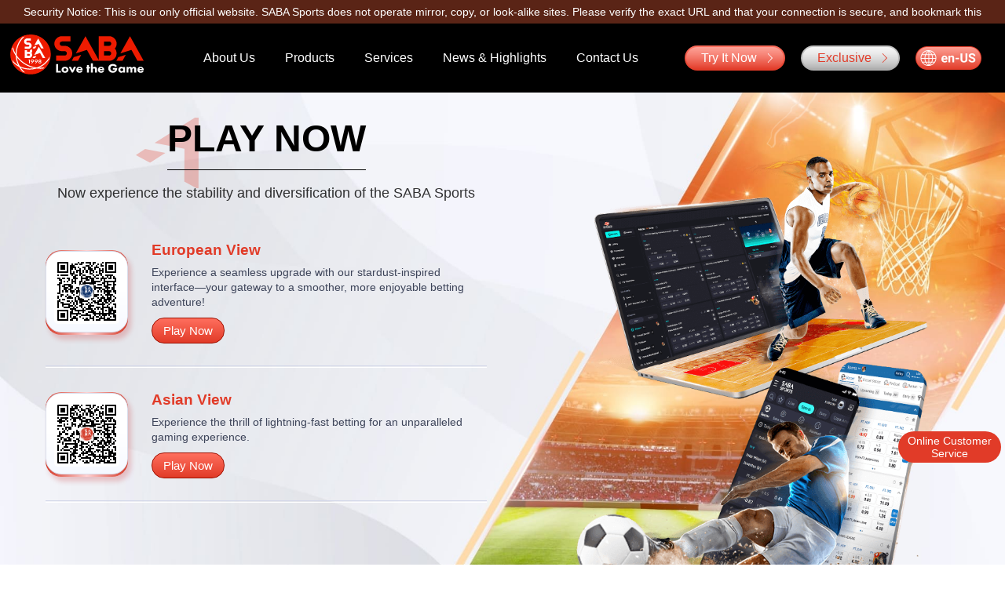

--- FILE ---
content_type: text/html; charset=utf-8
request_url: https://www.sabab2b.com/en-US/freetrial
body_size: 53855
content:
<style data-emotion="remix-css 96zimn">html{line-height:1.15;-webkit-text-size-adjust:100%;}body{margin:0;}h1{margin:0.67em 0;font-size:2em;}hr{overflow:visible;height:0;box-sizing:content-box;}pre{font-size:1em;font-family:monospace,monospace;}a{background-color:transparent;}abbr[title]{border-bottom:none;-webkit-text-decoration:underline;text-decoration:underline;-webkit-text-decoration:underline dotted;text-decoration:underline dotted;}b,strong{font-weight:bolder;}code,kbd,samp{font-size:1em;font-family:monospace,monospace;}small{font-size:80%;}sub,sup{position:relative;font-size:75%;line-height:0;vertical-align:baseline;}sub{bottom:-0.25em;}sup{top:-0.5em;}img{border-style:none;}button,input,optgroup,select,textarea{margin:0;font-size:100%;font-family:inherit;line-height:1.15;}button,input{overflow:visible;}button,select{text-transform:none;}button,[type='button'],[type='reset'],[type='submit']{-webkit-appearance:button;}button::-moz-focus-inner,[type='button']::-moz-focus-inner,[type='reset']::-moz-focus-inner,[type='submit']::-moz-focus-inner{padding:0;border-style:none;}button:-moz-focusring,[type='button']:-moz-focusring,[type='reset']:-moz-focusring,[type='submit']:-moz-focusring{outline:1px dotted ButtonText;}fieldset{padding:0.35em 0.75em 0.625em;}legend{display:table;padding:0;max-width:100%;white-space:normal;color:inherit;box-sizing:border-box;}progress{vertical-align:baseline;}textarea{overflow:auto;}[type='checkbox'],[type='radio']{box-sizing:border-box;padding:0;}[type='number']::-webkit-inner-spin-button,[type='number']::-webkit-outer-spin-button{height:auto;}[type='search']{-webkit-appearance:textfield;outline-offset:-2px;}[type='search']::-webkit-search-decoration{-webkit-appearance:none;}::-webkit-file-upload-button{-webkit-appearance:button;font:inherit;}details{display:block;}summary{display:-webkit-box;display:-webkit-list-item;display:-ms-list-itembox;display:list-item;}template{display:none;}[hidden]{display:none;}ul{-webkit-padding-start:0;padding-inline-start:0;}li{list-style:none;}a,a:hover{-webkit-text-decoration:none;text-decoration:none;}h2{font-weight:normal;}html,body,input,button{font-family:Microsoft YaHei,Microsoft JhengHei,Arial,sans-serif;}</style><!DOCTYPE html><html lang="en-US"><head><meta charSet="utf-8"/><meta name="viewport" content="width=device-width,initial-scale=1.0,user-scalable=no"/><title>About Us</title><meta name="keywords" content="SABA Sports, nova88, Saba virtual soccer, number game, sports platform leasing, sports platform package, software supplier, system supplier, online game system supplier, online solutions"/><meta name="description" content="Asia&#x27;s No. 1 brand of sports market leader, the top choice in sports gaming software, new experience from a time-honored brand, the largest event coverage with the most reliable profit."/><link rel="icon" href="/favicon.ico?v=2"/><link rel="stylesheet" href="/build/_assets/aos-5O3L2SCW.css"/><link rel="stylesheet" href="/build/_assets/popup-material-theme.min-A7DNLOLU.css"/><link rel="stylesheet" href="/build/_assets/vintage-popup.min-KACTXK4I.css"/><link rel="stylesheet" href="/build/_assets/swiper.min-ALUDVE4U.css"/><link rel="stylesheet" href="/build/_assets/carousel.min-GK2CVIQN.css"/><link rel="stylesheet" href="/build/_assets/multi-carousel-D4SB6GRA.css"/><style data-emotion="remix-css-global 0"></style><style data-emotion="remix-css-global 96zimn">html{line-height:1.15;-webkit-text-size-adjust:100%;}body{margin:0;}h1{margin:0.67em 0;font-size:2em;}hr{overflow:visible;height:0;box-sizing:content-box;}pre{font-size:1em;font-family:monospace,monospace;}a{background-color:transparent;}abbr[title]{border-bottom:none;-webkit-text-decoration:underline;text-decoration:underline;-webkit-text-decoration:underline dotted;text-decoration:underline dotted;}b,strong{font-weight:bolder;}code,kbd,samp{font-size:1em;font-family:monospace,monospace;}small{font-size:80%;}sub,sup{position:relative;font-size:75%;line-height:0;vertical-align:baseline;}sub{bottom:-0.25em;}sup{top:-0.5em;}img{border-style:none;}button,input,optgroup,select,textarea{margin:0;font-size:100%;font-family:inherit;line-height:1.15;}button,input{overflow:visible;}button,select{text-transform:none;}button,[type='button'],[type='reset'],[type='submit']{-webkit-appearance:button;}button::-moz-focus-inner,[type='button']::-moz-focus-inner,[type='reset']::-moz-focus-inner,[type='submit']::-moz-focus-inner{padding:0;border-style:none;}button:-moz-focusring,[type='button']:-moz-focusring,[type='reset']:-moz-focusring,[type='submit']:-moz-focusring{outline:1px dotted ButtonText;}fieldset{padding:0.35em 0.75em 0.625em;}legend{display:table;padding:0;max-width:100%;white-space:normal;color:inherit;box-sizing:border-box;}progress{vertical-align:baseline;}textarea{overflow:auto;}[type='checkbox'],[type='radio']{box-sizing:border-box;padding:0;}[type='number']::-webkit-inner-spin-button,[type='number']::-webkit-outer-spin-button{height:auto;}[type='search']{-webkit-appearance:textfield;outline-offset:-2px;}[type='search']::-webkit-search-decoration{-webkit-appearance:none;}::-webkit-file-upload-button{-webkit-appearance:button;font:inherit;}details{display:block;}summary{display:-webkit-box;display:-webkit-list-item;display:-ms-list-itembox;display:list-item;}template{display:none;}[hidden]{display:none;}ul{-webkit-padding-start:0;padding-inline-start:0;}li{list-style:none;}a,a:hover{-webkit-text-decoration:none;text-decoration:none;}h2{font-weight:normal;}html,body,input,button{font-family:Microsoft YaHei,Microsoft JhengHei,Arial,sans-serif;}</style><style data-emotion="remix-css g1bsd7 ewq5ma 1nxmoj9 1x5bobx ml1chq 79t6pw 1hyfx7x 1l1i3ts 1386jw1 1mh5suv 1q3w3mu k9gjvq 19df8g9 hn05yd 1anf0y1 4kp6xl 193nre6 y4v5ek 18bb6w4 10oxdgt 1muoxsr clanow 1faezpm 1lis6vl 1qqr0ri 1qmnsmv 106ncif 1iqhl4v 90ysq1 k9f40o 1k0pt8i 1voo4o1 1ptz1ih htcp9n muglwi 1bqffsm 1glpvod 1giz811 23hx4p vlgmah py9cds 1frnha1 howt7r ovc4w1 vmgpat lqhc62 1843s9k 1edj53q ocw7wk np75hm 9kjgx9 1tweh7y 7cvmse rknu31 1d2481u 8qg0i6 1j1sc7y 1n2mv2k i44crw 1nv9joh">.remix-css-g1bsd7{position:fixed;top:0;right:0;left:0;z-index:99;margin:auto;width:100%;background-color:#000;}@media only screen and (min-width: 1280px){.remix-css-g1bsd7{display:-webkit-box;display:-webkit-flex;display:-ms-flexbox;display:flex;-webkit-flex-direction:column;-ms-flex-direction:column;flex-direction:column;-webkit-align-items:center;-webkit-box-align:center;-ms-flex-align:center;align-items:center;-webkit-box-pack:center;-ms-flex-pack:center;-webkit-justify-content:center;justify-content:center;min-height:85px;background-color:#000;}}.remix-css-g1bsd7.mini >div{-webkit-box-pack:center;-ms-flex-pack:center;-webkit-justify-content:center;justify-content:center;}.remix-css-g1bsd7.mini a{margin-right:initial;}.remix-css-g1bsd7.mini +.main{padding-top:0;}.remix-css-ewq5ma{width:100%;height:30px;padding:4px 30px;background-color:#5A2416;box-sizing:border-box;cursor:default;}.remix-css-1nxmoj9{height:22px;color:#fff;font-size:14px;font-weight:500;line-height:22px;text-align:center;overflow:hidden;}.remix-css-1x5bobx{will-change:transform;}.remix-css-ml1chq{display:-webkit-box;display:-webkit-flex;display:-ms-flexbox;display:flex;margin:auto;width:100%;max-width:1920px;-webkit-box-flex-wrap:wrap;-webkit-flex-wrap:wrap;-ms-flex-wrap:wrap;flex-wrap:wrap;margin-right:auto;}.remix-css-ml1chq >a{display:-webkit-box;display:-webkit-flex;display:-ms-flexbox;display:flex;-webkit-align-items:center;-webkit-box-align:center;-ms-flex-align:center;align-items:center;-webkit-flex:0 1 auto;-ms-flex:0 1 auto;flex:0 1 auto;width:100%;max-width:150px;height:60px;margin-right:auto;}@media only screen and (min-width: 1024px){.remix-css-ml1chq >a{max-width:200px;height:70px;}}@media only screen and (min-width: 1280px){.remix-css-ml1chq >a{max-width:240px;height:80px;}}.remix-css-79t6pw{-webkit-flex:1;-ms-flex:1;flex:1;display:block;}.remix-css-79t6pw img{max-width:100%;height:100%;}.remix-css-1hyfx7x{display:none;}.remix-css-1l1i3ts{-webkit-flex:0 0 auto;-ms-flex:0 0 auto;flex:0 0 auto;width:100%;display:-webkit-box;display:-webkit-flex;display:-ms-flexbox;display:flex;-webkit-box-pack:start;-ms-flex-pack:start;-webkit-justify-content:flex-start;justify-content:flex-start;position:relative;letter-spacing:0;background-color:#2c2c2e;-webkit-order:99;-ms-flex-order:99;order:99;min-width:auto;}@media only screen and (min-width: 1280px){.remix-css-1l1i3ts{-webkit-flex:1;-ms-flex:1;flex:1;-webkit-order:unset;-ms-flex-order:unset;order:unset;background-color:transparent;}}.remix-css-1386jw1{-webkit-flex:1;-ms-flex:1;flex:1;display:-webkit-box;display:-webkit-flex;display:-ms-flexbox;display:flex;overflow-x:auto;height:40px;}@media only screen and (min-width: 1280px){.remix-css-1386jw1{-webkit-flex-direction:row;-ms-flex-direction:row;flex-direction:row;overflow-x:initial;overflow-y:unset;padding:15px 0;height:auto;}}.remix-css-1mh5suv{position:relative;-webkit-flex:0 0 auto;-ms-flex:0 0 auto;flex:0 0 auto;padding:12px 18px;color:#fff;letter-spacing:0;margin:0 1vw;font-size:14px;}@media only screen and (min-width: 1280px){.remix-css-1mh5suv{display:block;position:relative;padding:20px 0;font-size:16px;margin:0 3%;}.remix-css-1mh5suv:hover::after{right:0;left:0;}}.remix-css-1mh5suv::after{content:"";position:absolute;right:50%;bottom:0;left:50%;height:4px;background:#e13b28;-webkit-transition:0.3s;transition:0.3s;}@media only screen and (min-width: 1280px){.remix-css-1mh5suv::after{bottom:-12px;}}.remix-css-1mh5suv.active::after{width:100%;left:0;background:#e13b28;}.remix-css-1q3w3mu{margin:0 1vw;-webkit-flex:0 0 auto;-ms-flex:0 0 auto;flex:0 0 auto;display:-webkit-box;display:-webkit-flex;display:-ms-flexbox;display:flex;-webkit-align-items:center;-webkit-box-align:center;-ms-flex-align:center;align-items:center;}@media only screen and (min-width: 1280px){.remix-css-1q3w3mu{margin:0 3%;position:relative;}}.remix-css-1q3w3mu .btn-outline.nav-menu__btn{min-width:auto;height:100%;padding:12px 18px;color:#fff;font-size:14px;border:none;}.remix-css-1q3w3mu .btn-outline.nav-menu__btn:hover{background-image:none;}.remix-css-1q3w3mu .btn-outline.nav-menu__btn::after{content:"";position:absolute;right:50%;bottom:0;left:50%;height:4px;background:#e13b28;-webkit-transition:0.3s;transition:0.3s;}@media only screen and (min-width: 1280px){.remix-css-1q3w3mu .btn-outline.nav-menu__btn::after{bottom:-12px;}}.remix-css-1q3w3mu .btn-outline.nav-menu__btn.active::after{width:100%;left:0;background:#e13b28;}@media only screen and (min-width: 1280px){.remix-css-1q3w3mu .btn-outline.nav-menu__btn{padding:20px 0;font-size:16px;}.remix-css-1q3w3mu .btn-outline.nav-menu__btn:hover::after{right:0;left:0;}}.remix-css-k9gjvq{display:-webkit-inline-box;display:-webkit-inline-flex;display:-ms-inline-flexbox;display:inline-flex;-webkit-align-items:center;-webkit-box-align:center;-ms-flex-align:center;align-items:center;-webkit-box-pack:center;-ms-flex-pack:center;-webkit-justify-content:center;justify-content:center;position:relative;padding:0.5em 1em;text-align:center;color:#fff;border-radius:50px;-webkit-transition:all .2s ease-in;transition:all .2s ease-in;box-sizing:border-box;line-height:1;border:1px solid #9D1000;background-image:linear-gradient(#ff6f5e, #e13b28);cursor:pointer;}.remix-css-k9gjvq:hover{background-image:linear-gradient(#e13b28, #ff6f5e);}.remix-css-k9gjvq svg{margin-left:0.5em;}.remix-css-k9gjvq.btn-primary{padding:.575em 1.125em;font-size:clamp(16px, 1.25vw, 18px);}@media only screen and (min-width: 768px){.remix-css-k9gjvq.btn-primary{font-size:20px;}}.remix-css-k9gjvq.btn-secondary{padding:.575em 1.125em;font-size:clamp(16px, 1.25vw, 18px);border:none;background-image:linear-gradient(#c7c7c7, #aeaeae);color:#e13b28;}@media only screen and (min-width: 1024px){.remix-css-k9gjvq.btn-secondary:hover{background-image:linear-gradient(#9c9c9c, #c7c7c7);}}.remix-css-k9gjvq.btn-secondary::before{content:"";position:absolute;top:2px;right:2px;bottom:2px;left:2px;background:linear-gradient(#ffffffc4, transparent);border-radius:50px;}.remix-css-k9gjvq.btn-secondary span{color:#e13b28;margin:0 5px;position:relative;z-index:1;}.remix-css-k9gjvq.btn-secondary svg{position:relative;z-index:1;}@media only screen and (min-width: 768px){.remix-css-k9gjvq.btn-secondary{font-size:20px;}}.remix-css-k9gjvq.btn-outline{min-width:8em;border-color:#e13b28;color:#e13b28;background-image:none;}.remix-css-k9gjvq.btn-outline svg{display:none;}.remix-css-k9gjvq.btn-outline:hover{color:#fff;background-image:linear-gradient(#ff6f5e, #e13b28);}.remix-css-k9gjvq.btn-outline:hover svg{display:block;}.remix-css-k9gjvq.btn-reflective{border:none;}.remix-css-k9gjvq.btn-reflective::after{content:"";position:absolute;top:2px;right:2px;bottom:2px;left:2px;background:linear-gradient(rgba(255, 255, 255, 0.38), transparent);border-radius:50px;}.remix-css-19df8g9{display:-webkit-inline-box;display:-webkit-inline-flex;display:-ms-inline-flexbox;display:inline-flex;-webkit-align-items:center;-webkit-box-align:center;-ms-flex-align:center;align-items:center;-webkit-box-pack:end;-ms-flex-pack:end;-webkit-justify-content:flex-end;justify-content:flex-end;position:absolute;top:0;right:0;width:50px;height:40px;background:linear-gradient(90deg, rgba(44, 44, 46, 0), #2c2c2e 60%);opacity:0;-webkit-transition:.3s;transition:.3s;pointer-events:none;}.remix-css-19df8g9::after{content:"";display:inline-block;padding-right:6px;width:9px;height:12px;background-image:url(/build/_assets/icon-arrow-tips-EVEF2DGM.svg);background-repeat:no-repeat;opacity:1;-webkit-animation:arrow-right 1.2s infinite;animation:arrow-right 1.2s infinite;}@-webkit-keyframes arrow-right{0%{-webkit-transform:translateX(0);-moz-transform:translateX(0);-ms-transform:translateX(0);transform:translateX(0);}50%{-webkit-transform:translateX(-3px);-moz-transform:translateX(-3px);-ms-transform:translateX(-3px);transform:translateX(-3px);}100%{-webkit-transform:translateX(0);-moz-transform:translateX(0);-ms-transform:translateX(0);transform:translateX(0);}}@keyframes arrow-right{0%{-webkit-transform:translateX(0);-moz-transform:translateX(0);-ms-transform:translateX(0);transform:translateX(0);}50%{-webkit-transform:translateX(-3px);-moz-transform:translateX(-3px);-ms-transform:translateX(-3px);transform:translateX(-3px);}100%{-webkit-transform:translateX(0);-moz-transform:translateX(0);-ms-transform:translateX(0);transform:translateX(0);}}@media only screen and (min-width: 768px){.remix-css-19df8g9{display:none;}}.remix-css-hn05yd{display:-webkit-box;display:-webkit-flex;display:-ms-flexbox;display:flex;-webkit-align-items:center;-webkit-box-align:center;-ms-flex-align:center;align-items:center;margin-right:20px;}.remix-css-1anf0y1{display:-webkit-inline-box;display:-webkit-inline-flex;display:-ms-inline-flexbox;display:inline-flex;-webkit-align-items:center;-webkit-box-align:center;-ms-flex-align:center;align-items:center;-webkit-box-pack:center;-ms-flex-pack:center;-webkit-justify-content:center;justify-content:center;position:relative;padding:0.5em 1em;text-align:center;color:#fff;border-radius:50px;-webkit-transition:all .2s ease-in;transition:all .2s ease-in;box-sizing:border-box;line-height:1;border:1px solid #9D1000;background-image:linear-gradient(#ff6f5e, #e13b28);cursor:pointer;}.remix-css-1anf0y1:hover{background-image:linear-gradient(#e13b28, #ff6f5e);}.remix-css-1anf0y1 svg{margin-left:0.5em;}.remix-css-1anf0y1.btn-primary{padding:.575em 1.125em;font-size:clamp(16px, 1.25vw, 18px);}@media only screen and (min-width: 768px){.remix-css-1anf0y1.btn-primary{font-size:20px;}}.remix-css-1anf0y1.btn-secondary{padding:.575em 1.125em;font-size:clamp(16px, 1.25vw, 18px);border:none;background-image:linear-gradient(#c7c7c7, #aeaeae);color:#e13b28;}@media only screen and (min-width: 1024px){.remix-css-1anf0y1.btn-secondary:hover{background-image:linear-gradient(#9c9c9c, #c7c7c7);}}.remix-css-1anf0y1.btn-secondary::before{content:"";position:absolute;top:2px;right:2px;bottom:2px;left:2px;background:linear-gradient(#ffffffc4, transparent);border-radius:50px;}.remix-css-1anf0y1.btn-secondary span{color:#e13b28;margin:0 5px;position:relative;z-index:1;}.remix-css-1anf0y1.btn-secondary svg{position:relative;z-index:1;}@media only screen and (min-width: 768px){.remix-css-1anf0y1.btn-secondary{font-size:20px;}}.remix-css-1anf0y1.btn-outline{min-width:8em;border-color:#e13b28;color:#e13b28;background-image:none;}.remix-css-1anf0y1.btn-outline svg{display:none;}.remix-css-1anf0y1.btn-outline:hover{color:#fff;background-image:linear-gradient(#ff6f5e, #e13b28);}.remix-css-1anf0y1.btn-outline:hover svg{display:block;}.remix-css-1anf0y1.btn-reflective{border:none;}.remix-css-1anf0y1.btn-reflective::after{content:"";position:absolute;top:2px;right:2px;bottom:2px;left:2px;background:linear-gradient(rgba(255, 255, 255, 0.38), transparent);border-radius:50px;}.remix-css-1anf0y1 span{margin:0 5px;}.remix-css-4kp6xl{display:-webkit-box;display:-webkit-flex;display:-ms-flexbox;display:flex;-webkit-align-items:center;-webkit-box-align:center;-ms-flex-align:center;align-items:center;position:relative;margin-right:5%;}@media only screen and (min-width: 768px){.remix-css-4kp6xl{display:none;}}.remix-css-193nre6{position:relative;display:-webkit-box;display:-webkit-flex;display:-ms-flexbox;display:flex;-webkit-align-items:center;-webkit-box-align:center;-ms-flex-align:center;align-items:center;-webkit-box-pack:center;-ms-flex-pack:center;-webkit-justify-content:center;justify-content:center;width:28px;height:28px;background-image:linear-gradient(to bottom, #ff6f5e, #e13b28);border-radius:50%;cursor:pointer;}.remix-css-193nre6::before{content:'';position:absolute;top:2px;right:2px;bottom:2px;left:2px;background:linear-gradient(rgba(255, 255, 255, 0.38), transparent);border-radius:50px;}.remix-css-y4v5ek{display:-webkit-box;display:-webkit-flex;display:-ms-flexbox;display:flex;-webkit-flex-direction:column;-ms-flex-direction:column;flex-direction:column;-webkit-box-pack:center;-ms-flex-pack:center;-webkit-justify-content:center;justify-content:center;position:absolute;padding:7px;width:100%;height:100%;box-sizing:border-box;}.remix-css-y4v5ek span{position:absolute;top:50%;left:50%;width:60%;height:2px;background-color:white;-webkit-transition:-webkit-transform 0.3s;transition:transform 0.3s;}.remix-css-y4v5ek span:nth-of-type(1){-webkit-transform:translate(-50%, -7px);-moz-transform:translate(-50%, -7px);-ms-transform:translate(-50%, -7px);transform:translate(-50%, -7px);}.remix-css-y4v5ek span:nth-of-type(2){-webkit-transform:translate(-50%, -1px);-moz-transform:translate(-50%, -1px);-ms-transform:translate(-50%, -1px);transform:translate(-50%, -1px);}.remix-css-y4v5ek span:nth-of-type(3){opacity:1;-webkit-transform:translate(-50%, 5px);-moz-transform:translate(-50%, 5px);-ms-transform:translate(-50%, 5px);transform:translate(-50%, 5px);}.remix-css-18bb6w4{position:absolute;min-width:190px;top:60px;right:-9px;z-index:20;overflow:hidden;max-height:0;color:white;background:black;border-radius:0 0 16px 16px;-webkit-transition:0.3s;transition:0.3s;padding:0 12px;}.remix-css-10oxdgt{display:-webkit-box;display:-webkit-flex;display:-ms-flexbox;display:flex;-webkit-align-items:center;-webkit-box-align:center;-ms-flex-align:center;align-items:center;height:27px;margin:0 0 20px;padding:0 17px;color:#fff;font-size:14px;font-weight:400;line-height:16px;white-space:nowrap;background:url(/img/title_other_pg_language.svg) left top no-repeat;-webkit-background-size:27px;background-size:27px;}.remix-css-1muoxsr{margin:0;padding:0 6px;}.remix-css-clanow{display:-webkit-box;display:-webkit-flex;display:-ms-flexbox;display:flex;-webkit-align-items:center;-webkit-box-align:center;-ms-flex-align:center;align-items:center;padding:8px 0;cursor:pointer;}.remix-css-1faezpm{white-space:nowrap;padding:6px 12px;display:block;width:100%;color:#fff;font-size:14px;font-weight:400;line-height:16px;position:relative;}.remix-css-1faezpm[data-active=true]::before{content:"";position:absolute;top:0;left:0;width:4px;height:100%;background-color:#E13B28;}.remix-css-1lis6vl{border:0;border-top:1px solid #404040;margin:15px 0;}.remix-css-1qqr0ri{display:-webkit-box;display:-webkit-flex;display:-ms-flexbox;display:flex;-webkit-align-items:center;-webkit-box-align:center;-ms-flex-align:center;align-items:center;padding:10px 6px;color:#fff;font-size:14px;font-weight:400;line-height:16px;cursor:pointer;}.remix-css-1qqr0ri span{-webkit-flex:1;-ms-flex:1;flex:1;white-space:nowrap;}.remix-css-1qmnsmv{display:none;-webkit-flex:0 0 auto;-ms-flex:0 0 auto;flex:0 0 auto;position:relative;-webkit-align-items:center;-webkit-box-align:center;-ms-flex-align:center;align-items:center;margin-right:20px;}@media only screen and (min-width: 768px){.remix-css-1qmnsmv{display:-webkit-box;display:-webkit-flex;display:-ms-flexbox;display:flex;}}.remix-css-106ncif{display:-webkit-inline-box;display:-webkit-inline-flex;display:-ms-inline-flexbox;display:inline-flex;-webkit-align-items:center;-webkit-box-align:center;-ms-flex-align:center;align-items:center;-webkit-box-pack:center;-ms-flex-pack:center;-webkit-justify-content:center;justify-content:center;position:relative;padding:0.5em 1em;text-align:center;color:#fff;border-radius:50px;-webkit-transition:all .2s ease-in;transition:all .2s ease-in;box-sizing:border-box;line-height:1;border:1px solid #9D1000;background-image:linear-gradient(#ff6f5e, #e13b28);cursor:pointer;background-image:linear-gradient(#c7c7c7, #aeaeae);padding:0.5em 1em;}.remix-css-106ncif:hover{background-image:linear-gradient(#e13b28, #ff6f5e);}.remix-css-106ncif svg{margin-left:0.5em;}.remix-css-106ncif.btn-primary{padding:.575em 1.125em;font-size:clamp(16px, 1.25vw, 18px);}@media only screen and (min-width: 768px){.remix-css-106ncif.btn-primary{font-size:20px;}}.remix-css-106ncif.btn-secondary{padding:.575em 1.125em;font-size:clamp(16px, 1.25vw, 18px);border:none;background-image:linear-gradient(#c7c7c7, #aeaeae);color:#e13b28;}@media only screen and (min-width: 1024px){.remix-css-106ncif.btn-secondary:hover{background-image:linear-gradient(#9c9c9c, #c7c7c7);}}.remix-css-106ncif.btn-secondary::before{content:"";position:absolute;top:2px;right:2px;bottom:2px;left:2px;background:linear-gradient(#ffffffc4, transparent);border-radius:50px;}.remix-css-106ncif.btn-secondary span{color:#e13b28;margin:0 5px;position:relative;z-index:1;}.remix-css-106ncif.btn-secondary svg{position:relative;z-index:1;}@media only screen and (min-width: 768px){.remix-css-106ncif.btn-secondary{font-size:20px;}}.remix-css-106ncif.btn-outline{min-width:8em;border-color:#e13b28;color:#e13b28;background-image:none;}.remix-css-106ncif.btn-outline svg{display:none;}.remix-css-106ncif.btn-outline:hover{color:#fff;background-image:linear-gradient(#ff6f5e, #e13b28);}.remix-css-106ncif.btn-outline:hover svg{display:block;}.remix-css-106ncif.btn-reflective{border:none;}.remix-css-106ncif.btn-reflective::after{content:"";position:absolute;top:2px;right:2px;bottom:2px;left:2px;background:linear-gradient(rgba(255, 255, 255, 0.38), transparent);border-radius:50px;}@media only screen and (min-width: 1024px){.remix-css-106ncif:hover{background-image:linear-gradient(#9c9c9c, #c7c7c7);}}.remix-css-106ncif::before{content:"";position:absolute;top:2px;right:2px;bottom:2px;left:2px;background:linear-gradient(#ffffffc4, transparent);border-radius:50px;}.remix-css-106ncif[data-open=true] svg{-webkit-transform:rotate(-90deg);-moz-transform:rotate(-90deg);-ms-transform:rotate(-90deg);transform:rotate(-90deg);}.remix-css-106ncif span{color:#e13b28;margin:0 5px;position:relative;z-index:1;}.remix-css-106ncif svg{position:relative;z-index:1;-webkit-transition:all 0.3s ease;transition:all 0.3s ease;}.remix-css-1iqhl4v{display:none;-webkit-align-items:flex-end;-webkit-box-align:flex-end;-ms-flex-align:flex-end;align-items:flex-end;-webkit-box-pack:center;-ms-flex-pack:center;-webkit-justify-content:center;justify-content:center;-webkit-flex-direction:column;-ms-flex-direction:column;flex-direction:column;margin-right:30px;cursor:pointer;}@media only screen and (min-width: 768px){.remix-css-1iqhl4v{display:-webkit-box;display:-webkit-flex;display:-ms-flexbox;display:flex;}}.remix-css-90ysq1{display:-webkit-box;display:-webkit-flex;display:-ms-flexbox;display:flex;width:84px;height:30px;}.remix-css-90ysq1 img{width:100%;height:auto;}.remix-css-k9f40o{display:-webkit-box;display:-webkit-flex;display:-ms-flexbox;display:flex;-webkit-flex-direction:column;-ms-flex-direction:column;flex-direction:column;position:absolute;top:90px;padding:10px 15px;min-width:140px;border-radius:16px;background-color:#000;color:white;box-sizing:border-box;opacity:0;visibility:hidden;-webkit-transition:0.5s;transition:0.5s;}.remix-css-k9f40o[data-open=true]{visibility:visible;opacity:1;}.remix-css-k9f40o div{display:-webkit-box;display:-webkit-flex;display:-ms-flexbox;display:flex;-webkit-align-items:center;-webkit-box-align:center;-ms-flex-align:center;align-items:center;padding:8px 0;}.remix-css-k9f40o div+div{border-top:1px solid #404040;}.remix-css-k9f40o div span{padding:6px 12px;display:block;width:100%;color:#fff;font-size:14px;font-weight:400;line-height:16px;position:relative;}.remix-css-k9f40o div span[data-active=true]::before{content:"";position:absolute;top:0;left:0;width:4px;height:100%;background-color:#E13B28;}.remix-css-k9f40o img{margin-right:8px;}@media only screen and (min-width: 1024px){.remix-css-k9f40o{top:100px;}}.remix-css-1k0pt8i{padding-top:120px;background:#fff url(/build/_assets/bg_light-S46S7HNN.jpg) repeat-y;-webkit-background-size:contain;background-size:contain;}@media only screen and (min-width: 1024px){.remix-css-1k0pt8i{padding-top:0;}}@media only screen and (min-width: 1280px){.remix-css-1k0pt8i{padding-top:114px;min-height:calc(100vh - 43px);}}.remix-css-1voo4o1{overflow:hidden;display:-webkit-box;display:-webkit-flex;display:-ms-flexbox;display:flex;-webkit-flex-direction:column-reverse;-ms-flex-direction:column-reverse;flex-direction:column-reverse;background:#fff url(/build/_assets/trial-saba-bg_m-J4LS6Z2R.jpg) repeat-y;background-position-y:-211px;-webkit-background-size:cover;background-size:cover;}.remix-css-1ptz1ih{position:relative;width:100%;height:123vw;}@media only screen and (min-width: 1024px){.remix-css-1ptz1ih{height:calc(100vh - 43px);-webkit-clip-path:none;clip-path:none;}}.remix-css-htcp9n{position:relative;background-image:url(/build/_assets/trial-saba-kv-bg_m-UFTMBMSA.jpg);-webkit-background-size:cover;background-size:cover;background-repeat:no-repeat;-webkit-background-position:center;background-position:center;width:100%;height:100%;-webkit-clip-path:polygon(0 9%, 100% 0, 100% 100%, 0% 100%);clip-path:polygon(0 9%, 100% 0, 100% 100%, 0% 100%);}.remix-css-htcp9n video{position:absolute;top:-10%;right:4%;width:126%;height:100%;mix-blend-mode:screen;object-fit:contain;}@media only screen and (min-width: 1024px){.remix-css-htcp9n video{top:0;right:0;width:60%;object-fit:cover;}}@media only screen and (min-width: 1024px){.remix-css-htcp9n{background-image:url(/build/_assets/trial-saba-kv-bg_d-YJWIZ6VK.jpg);-webkit-background-position:bottom center;background-position:bottom center;-webkit-clip-path:initial;clip-path:initial;}}.remix-css-muglwi{position:absolute;top:0;left:0;right:0;bottom:0;z-index:1;}@media screen and (orientation: portrait) and (min-height: 1280px) and (min-width: 1024px){.remix-css-muglwi{top:0;display:-webkit-box;display:-webkit-flex;display:-ms-flexbox;display:flex;right:-492px;-webkit-box-pack:end;-ms-flex-pack:end;-webkit-justify-content:flex-end;justify-content:flex-end;-webkit-transform:scale(0.6);-moz-transform:scale(0.6);-ms-transform:scale(0.6);transform:scale(0.6);bottom:-376px;}}@media only screen and (min-width: 1024px){.remix-css-muglwi{top:30px;}}@media only screen and (min-width: 1280px){.remix-css-muglwi{top:0;}}.remix-css-1bqffsm{width:103%;}@media only screen and (min-width: 1024px){.remix-css-1bqffsm{display:none;}}.remix-css-1glpvod{height:100%;display:none;}@media only screen and (min-width: 1024px){.remix-css-1glpvod{display:block;margin:0px auto;-webkit-transform:translateX(25vw);-moz-transform:translateX(25vw);-ms-transform:translateX(25vw);transform:translateX(25vw);}}.remix-css-1giz811 .featured-section{margin:56 20 20;}@media only screen and (min-width: 1024px){.remix-css-1giz811{display:-webkit-box;display:-webkit-flex;display:-ms-flexbox;display:flex;-webkit-flex-direction:column;-ms-flex-direction:column;flex-direction:column;position:absolute;top:150px;bottom:60px;left:3%;width:42%;z-index:2;overflow-y:auto;overflow-x:hidden;}.remix-css-1giz811::-webkit-scrollbar{width:8px;}.remix-css-1giz811::-webkit-scrollbar-track{background:transparent;}.remix-css-1giz811::-webkit-scrollbar-thumb{background:rgba(0, 0, 0, 0.2);border-radius:8px;}.remix-css-1giz811 .featured-section{margin:auto 0 0;}}@media only screen and (min-width: 1280px){.remix-css-1giz811{width:47%;}}.remix-css-23hx4p{text-align:center;color:inherit;}@media only screen and (min-width: 768px){.remix-css-23hx4p{text-align:center;}}.remix-css-vlgmah{display:-webkit-inline-box;display:-webkit-inline-flex;display:-ms-inline-flexbox;display:inline-flex;-webkit-flex-direction:column;-ms-flex-direction:column;flex-direction:column;-webkit-align-items:flex-start;-webkit-box-align:flex-start;-ms-flex-align:flex-start;align-items:flex-start;}.remix-css-vlgmah span{position:absolute;width:240px;font-size:clamp(16px, 2vw, 20px);text-align:left;top:-20px;}@media only screen and (min-width: 768px){.remix-css-vlgmah span{bottom:clamp(16px, 2vw, 20px);}}.remix-css-vlgmah h2{display:inline-block;margin:0 auto;padding-bottom:12px;font-weight:bold;font-size:clamp(28px, 3.75vw, 54px);line-height:1.142em;border-bottom:1px solid currentColor;text-transform:uppercase;padding-top:100px;margin-top:-100px;}.remix-css-vlgmah h2::before{content:"";position:absolute;display:inline-block;margin-left:-20px;width:60px;height:70px;margin-top:-35px;-webkit-transform:translateY(16px);-moz-transform:translateY(16px);-ms-transform:translateY(16px);transform:translateY(16px);background-image:url(/img/title_other_pg_r.svg);background-repeat:no-repeat;-webkit-background-size:cover;background-size:cover;mix-blend-mode:multiply;}@media only screen and (min-width: 768px){.remix-css-vlgmah h2::before{margin-left:-40px;width:clamp(60px, 6.25vw, 120px);height:clamp(70px, 7.291vw, 140px);-webkit-transform:translateY(32px);-moz-transform:translateY(32px);-ms-transform:translateY(32px);transform:translateY(32px);}}[lang="zh-CN"] .remix-css-vlgmah h2{font-size:clamp(42px, 5.625vw, 81px);}@media only screen and (min-width: 768px){.remix-css-vlgmah h2{padding-top:85px;margin-top:-85px;}}.remix-css-vlgmah .highlight{color:#E13B28;}.remix-css-py9cds{margin:16px auto;max-width:600px;font-size:clamp(14px, 1.625vw, 18px);opacity:0.8;line-height:1.5em;}@media only screen and (min-width: 1024px){.remix-css-py9cds{max-width:100%;}}[lang="zh-CN"] .remix-css-py9cds{margin-top:24px;line-height:2em;}.remix-css-1frnha1{display:grid;gap:30px;z-index:1;margin-bottom:33px;}@media only screen and (min-width: 1024px){.remix-css-1frnha1{gap:0;margin-bottom:auto;}}@media only screen and (min-width: 1400px){.remix-css-1frnha1{grid-template-columns:repeat(2, 1fr);gap:1.25vw;}}.remix-css-howt7r{display:-webkit-box;display:-webkit-flex;display:-ms-flexbox;display:flex;-webkit-align-items:center;-webkit-box-align:center;-ms-flex-align:center;align-items:center;position:relative;padding:20px 40px;}@media only screen and (min-width: 1024px){.remix-css-howt7r{padding:20px;}}.remix-css-howt7r.trial-card--purple .btn-outline{border-color:#6D4098;color:#6D4098;}.remix-css-howt7r.trial-card--purple .btn-outline:hover{background-image:linear-gradient(#D9BCFD, #A35EE3);color:#fff;}.remix-css-howt7r:after{content:"";position:absolute;left:40px;right:40px;bottom:-16px;height:1px;background-color:#D3D7E9;box-shadow:0px 2px 0px #fff;}@media only screen and (min-width: 1024px){.remix-css-howt7r:after{bottom:0;left:20px;right:20px;}}@media only screen and (min-width: 1400px){.remix-css-howt7r:after{display:none;}}.remix-css-howt7r:last-of-type:after{display:none;}.remix-css-ovc4w1{-webkit-flex:none;-ms-flex:none;flex:none;position:relative;margin-right:24px;}.remix-css-ovc4w1:before{content:"";position:absolute;top:-1px;right:0;bottom:-3px;left:0;border-radius:20px;background-image:linear-gradient(90deg, #D43523, #FFD2D2, #D43523 );box-shadow:4px 6px 6px hsla(0, 100%, 38%, .2);}.remix-css-ovc4w1 div{box-sizing:border-box;-webkit-flex:0 0 auto;-ms-flex:0 0 auto;flex:0 0 auto;position:relative;display:-webkit-box;display:-webkit-flex;display:-ms-flexbox;display:flex;-webkit-box-pack:center;-ms-flex-pack:center;-webkit-justify-content:center;justify-content:center;-webkit-align-items:center;-webkit-box-align:center;-ms-flex-align:center;align-items:center;min-width:100px;min-height:100px;padding:2vw;background-image:linear-gradient(180deg, #FFFFFF, #FFFFFF, #F6F9FF );border:1px solid #D9DDEB;border-radius:20px;}@media only screen and (min-width: 1024px){.remix-css-ovc4w1 div{padding:.75vw;}}.remix-css-ovc4w1 div svg{-webkit-flex:0 0 auto;-ms-flex:0 0 auto;flex:0 0 auto;width:75px;height:75px;padding:4px;background-color:white;border-radius:5px;}@media only screen and (min-width: 1680px){.remix-css-ovc4w1 div svg{width:auto;height:auto;}}.remix-css-ovc4w1 div img{-webkit-flex:0 0 auto;-ms-flex:0 0 auto;flex:0 0 auto;width:75px;height:75px;padding:4px;}@media only screen and (min-width: 1680px){.remix-css-ovc4w1 div img{min-width:auto;width:128px;height:128px;padding:4px;}}.remix-css-vmgpat{-webkit-flex:1 1 0;-ms-flex:1 1 0;flex:1 1 0;display:-webkit-box;display:-webkit-flex;display:-ms-flexbox;display:flex;-webkit-flex-direction:column;-ms-flex-direction:column;flex-direction:column;-webkit-box-flex-wrap:wrap;-webkit-flex-wrap:wrap;-ms-flex-wrap:wrap;flex-wrap:wrap;line-height:1.4;}@media only screen and (min-width: 1024px){.remix-css-vmgpat{-webkit-flex:1 1 auto;-ms-flex:1 1 auto;flex:1 1 auto;-webkit-box-pack:start;-ms-flex-pack:start;-webkit-justify-content:flex-start;justify-content:flex-start;padding:.75vw .5vw;}}.remix-css-lqhc62{margin-top:0;margin-bottom:6px;color:#e13b28;}.remix-css-1843s9k{-webkit-flex:1 1 auto;-ms-flex:1 1 auto;flex:1 1 auto;font-size:14px;color:#3D4459;}.remix-css-1edj53q{margin-top:10px;}.remix-css-1edj53q [class^="btn"]{font-size:15px;padding:8px 14px;}.remix-css-ocw7wk{margin-top:10px;font-size:14px;font-weight:400;color:#E13B28;}.remix-css-np75hm{display:-webkit-box;display:-webkit-flex;display:-ms-flexbox;display:flex;-webkit-flex-direction:column;-ms-flex-direction:column;flex-direction:column;-webkit-align-items:center;-webkit-box-align:center;-ms-flex-align:center;align-items:center;position:fixed;right:3px;bottom:60px;z-index:90;cursor:pointer;}@media only screen and (min-width: 1024px){.remix-css-np75hm{bottom:130px;}.remix-css-np75hm:hover .contact-img{-webkit-transform:scale(1.1);-moz-transform:scale(1.1);-ms-transform:scale(1.1);transform:scale(1.1);}.remix-css-np75hm:hover .contact-text{background-color:#FF5F4C;}}.remix-css-9kjgx9{display:block;position:relative;bottom:-6px;width:100px;height:100px;}@media only screen and (min-width: 1024px){.remix-css-9kjgx9{width:135px;height:135px;}}.remix-css-9kjgx9::before{content:"";position:absolute;inset:0;-webkit-background-size:cover;background-size:cover;background-image:url(/build/_assets/online-customer-service-7IU6XM5E.png);-webkit-transition:-webkit-transform 0.3s ease;transition:transform 0.3s ease;}.remix-css-1tweh7y{position:relative;z-index:1;margin-top:-8px;padding:4px 8px;max-width:90px;width:auto;font-size:11px;text-align:center;color:#fff;background-color:#e13b28;border-radius:2em;-webkit-transition:background-color 0.s ease;transition:background-color 0.s ease;}@media only screen and (min-width: 1024px){.remix-css-1tweh7y{margin-top:-14px;width:auto;max-width:115px;font-size:14px;}}.remix-css-7cvmse{position:relative;z-index:2;padding:16px 20px;background-color:#2c2c2e;display:-webkit-box;display:-webkit-flex;display:-ms-flexbox;display:flex;-webkit-flex-direction:column;-ms-flex-direction:column;flex-direction:column;-webkit-align-items:center;-webkit-box-align:center;-ms-flex-align:center;align-items:center;-webkit-box-pack:center;-ms-flex-pack:center;-webkit-justify-content:center;justify-content:center;}@media only screen and (min-width: 768px){.remix-css-7cvmse{padding:16px 40px;}}@media only screen and (min-width: 1024px){.remix-css-7cvmse{padding:16px 60px;}}.remix-css-7cvmse span{font-size:10px;color:#fff;text-align:center;line-height:1.5;}.remix-css-rknu31{width:100%;max-width:1440px;display:-webkit-box;display:-webkit-flex;display:-ms-flexbox;display:flex;-webkit-flex-direction:column;-ms-flex-direction:column;flex-direction:column;-webkit-align-items:center;-webkit-box-align:center;-ms-flex-align:center;align-items:center;-webkit-box-pack:center;-ms-flex-pack:center;-webkit-justify-content:center;justify-content:center;}.remix-css-1d2481u{display:-webkit-box;display:-webkit-flex;display:-ms-flexbox;display:flex;-webkit-flex-direction:column;-ms-flex-direction:column;flex-direction:column;-webkit-align-items:center;-webkit-box-align:center;-ms-flex-align:center;align-items:center;-webkit-box-pack:center;-ms-flex-pack:center;-webkit-justify-content:center;justify-content:center;gap:6px;}.remix-css-8qg0i6{margin:0;color:#fff;font-size:12px;font-weight:400;text-align:center;line-height:1.5;}.remix-css-1j1sc7y{color:#E13B28;-webkit-text-decoration:underline;text-decoration:underline;}.remix-css-1n2mv2k{display:-webkit-box;display:-webkit-flex;display:-ms-flexbox;display:flex;-webkit-box-pack:center;-ms-flex-pack:center;-webkit-justify-content:center;justify-content:center;-webkit-align-items:center;-webkit-box-align:center;-ms-flex-align:center;align-items:center;}.remix-css-i44crw{width:100%;height:1px;background-color:rgba(255, 255, 255, 0.35);margin:12px 0;}.remix-css-1nv9joh{position:fixed;right:20px;bottom:10px;z-index:90;width:40px;height:40px;background-color:#0000004d;border-radius:50%;box-shadow:0 2px 5px #00000029,0 2px 10px #0000001f;-webkit-transition:all .2s;transition:all .2s;opacity:0;text-align:center;cursor:pointer;}@media only screen and (min-width: 1024px){.remix-css-1nv9joh{right:30px;bottom:50px;width:60px;height:60px;}}.remix-css-1nv9joh img{margin-top:5px;width:30px;}@media only screen and (min-width: 1024px){.remix-css-1nv9joh img{width:50px;}}</style><script type="text/javascript" src="https://b783ae6f-1794-4969-a012-fc119decd4c5.snippet.anjcdn.org/anj-seal.js"></script><script>
              window.dataLayer = window.dataLayer || [];
              function gtag(){dataLayer.push(arguments);}
              gtag('js', new Date());
              gtag('config', 'G-1WHEPETP9V');
            </script></head><body><script>window.process = {"env":{"API_URL":"http://nf-b2b-api.membersite-lic"}}</script><style data-emotion="remix-css g1bsd7">.remix-css-g1bsd7{position:fixed;top:0;right:0;left:0;z-index:99;margin:auto;width:100%;background-color:#000;}@media only screen and (min-width: 1280px){.remix-css-g1bsd7{display:-webkit-box;display:-webkit-flex;display:-ms-flexbox;display:flex;-webkit-flex-direction:column;-ms-flex-direction:column;flex-direction:column;-webkit-align-items:center;-webkit-box-align:center;-ms-flex-align:center;align-items:center;-webkit-box-pack:center;-ms-flex-pack:center;-webkit-justify-content:center;justify-content:center;min-height:85px;background-color:#000;}}.remix-css-g1bsd7.mini >div{-webkit-box-pack:center;-ms-flex-pack:center;-webkit-justify-content:center;justify-content:center;}.remix-css-g1bsd7.mini a{margin-right:initial;}.remix-css-g1bsd7.mini +.main{padding-top:0;}</style><header class="remix-css-g1bsd7"><style data-emotion="remix-css ewq5ma">.remix-css-ewq5ma{width:100%;height:30px;padding:4px 30px;background-color:#5A2416;box-sizing:border-box;cursor:default;}</style><div class="remix-css-ewq5ma"><style data-emotion="remix-css 1nxmoj9">.remix-css-1nxmoj9{height:22px;color:#fff;font-size:14px;font-weight:500;line-height:22px;text-align:center;overflow:hidden;}</style><div class="remix-css-1nxmoj9"><style data-emotion="remix-css 1x5bobx">.remix-css-1x5bobx{will-change:transform;}</style><div class="remix-css-1x5bobx"><div>Security Notice: This is our only official website. SABA Sports does not operate mirror, copy, or look-alike sites. Please verify the exact URL and that your connection is secure, and bookmark this page.</div><div>Security Notice: This is our only official website. SABA Sports does not operate mirror, copy, or look-alike sites. Please verify the exact URL and that your connection is secure, and bookmark this page.</div></div></div></div><style data-emotion="remix-css ml1chq">.remix-css-ml1chq{display:-webkit-box;display:-webkit-flex;display:-ms-flexbox;display:flex;margin:auto;width:100%;max-width:1920px;-webkit-box-flex-wrap:wrap;-webkit-flex-wrap:wrap;-ms-flex-wrap:wrap;flex-wrap:wrap;margin-right:auto;}.remix-css-ml1chq >a{display:-webkit-box;display:-webkit-flex;display:-ms-flexbox;display:flex;-webkit-align-items:center;-webkit-box-align:center;-ms-flex-align:center;align-items:center;-webkit-flex:0 1 auto;-ms-flex:0 1 auto;flex:0 1 auto;width:100%;max-width:150px;height:60px;margin-right:auto;}@media only screen and (min-width: 1024px){.remix-css-ml1chq >a{max-width:200px;height:70px;}}@media only screen and (min-width: 1280px){.remix-css-ml1chq >a{max-width:240px;height:80px;}}</style><div class="remix-css-ml1chq"><a href="/en-US"><style data-emotion="remix-css 79t6pw">.remix-css-79t6pw{-webkit-flex:1;-ms-flex:1;flex:1;display:block;}.remix-css-79t6pw img{max-width:100%;height:100%;}</style><span class="remix-css-79t6pw"><img src="/build/_assets/sabalogo-K3NE2XID.svg" alt=""/></span><style data-emotion="remix-css 1hyfx7x">.remix-css-1hyfx7x{display:none;}</style><h1 class="remix-css-1hyfx7x">About Us</h1></a><style data-emotion="remix-css 1l1i3ts">.remix-css-1l1i3ts{-webkit-flex:0 0 auto;-ms-flex:0 0 auto;flex:0 0 auto;width:100%;display:-webkit-box;display:-webkit-flex;display:-ms-flexbox;display:flex;-webkit-box-pack:start;-ms-flex-pack:start;-webkit-justify-content:flex-start;justify-content:flex-start;position:relative;letter-spacing:0;background-color:#2c2c2e;-webkit-order:99;-ms-flex-order:99;order:99;min-width:auto;}@media only screen and (min-width: 1280px){.remix-css-1l1i3ts{-webkit-flex:1;-ms-flex:1;flex:1;-webkit-order:unset;-ms-flex-order:unset;order:unset;background-color:transparent;}}</style><nav class="remix-css-1l1i3ts"><style data-emotion="remix-css 1386jw1">.remix-css-1386jw1{-webkit-flex:1;-ms-flex:1;flex:1;display:-webkit-box;display:-webkit-flex;display:-ms-flexbox;display:flex;overflow-x:auto;height:40px;}@media only screen and (min-width: 1280px){.remix-css-1386jw1{-webkit-flex-direction:row;-ms-flex-direction:row;flex-direction:row;overflow-x:initial;overflow-y:unset;padding:15px 0;height:auto;}}</style><div class="remix-css-1386jw1"><style data-emotion="remix-css 1mh5suv">.remix-css-1mh5suv{position:relative;-webkit-flex:0 0 auto;-ms-flex:0 0 auto;flex:0 0 auto;padding:12px 18px;color:#fff;letter-spacing:0;margin:0 1vw;font-size:14px;}@media only screen and (min-width: 1280px){.remix-css-1mh5suv{display:block;position:relative;padding:20px 0;font-size:16px;margin:0 3%;}.remix-css-1mh5suv:hover::after{right:0;left:0;}}.remix-css-1mh5suv::after{content:"";position:absolute;right:50%;bottom:0;left:50%;height:4px;background:#e13b28;-webkit-transition:0.3s;transition:0.3s;}@media only screen and (min-width: 1280px){.remix-css-1mh5suv::after{bottom:-12px;}}.remix-css-1mh5suv.active::after{width:100%;left:0;background:#e13b28;}</style><a class="remix-css-1mh5suv" href="/en-US/about">About Us</a><style data-emotion="remix-css 1q3w3mu">.remix-css-1q3w3mu{margin:0 1vw;-webkit-flex:0 0 auto;-ms-flex:0 0 auto;flex:0 0 auto;display:-webkit-box;display:-webkit-flex;display:-ms-flexbox;display:flex;-webkit-align-items:center;-webkit-box-align:center;-ms-flex-align:center;align-items:center;}@media only screen and (min-width: 1280px){.remix-css-1q3w3mu{margin:0 3%;position:relative;}}.remix-css-1q3w3mu .btn-outline.nav-menu__btn{min-width:auto;height:100%;padding:12px 18px;color:#fff;font-size:14px;border:none;}.remix-css-1q3w3mu .btn-outline.nav-menu__btn:hover{background-image:none;}.remix-css-1q3w3mu .btn-outline.nav-menu__btn::after{content:"";position:absolute;right:50%;bottom:0;left:50%;height:4px;background:#e13b28;-webkit-transition:0.3s;transition:0.3s;}@media only screen and (min-width: 1280px){.remix-css-1q3w3mu .btn-outline.nav-menu__btn::after{bottom:-12px;}}.remix-css-1q3w3mu .btn-outline.nav-menu__btn.active::after{width:100%;left:0;background:#e13b28;}@media only screen and (min-width: 1280px){.remix-css-1q3w3mu .btn-outline.nav-menu__btn{padding:20px 0;font-size:16px;}.remix-css-1q3w3mu .btn-outline.nav-menu__btn:hover::after{right:0;left:0;}}</style><div class="remix-css-1q3w3mu"><style data-emotion="remix-css k9gjvq">.remix-css-k9gjvq{display:-webkit-inline-box;display:-webkit-inline-flex;display:-ms-inline-flexbox;display:inline-flex;-webkit-align-items:center;-webkit-box-align:center;-ms-flex-align:center;align-items:center;-webkit-box-pack:center;-ms-flex-pack:center;-webkit-justify-content:center;justify-content:center;position:relative;padding:0.5em 1em;text-align:center;color:#fff;border-radius:50px;-webkit-transition:all .2s ease-in;transition:all .2s ease-in;box-sizing:border-box;line-height:1;border:1px solid #9D1000;background-image:linear-gradient(#ff6f5e, #e13b28);cursor:pointer;}.remix-css-k9gjvq:hover{background-image:linear-gradient(#e13b28, #ff6f5e);}.remix-css-k9gjvq svg{margin-left:0.5em;}.remix-css-k9gjvq.btn-primary{padding:.575em 1.125em;font-size:clamp(16px, 1.25vw, 18px);}@media only screen and (min-width: 768px){.remix-css-k9gjvq.btn-primary{font-size:20px;}}.remix-css-k9gjvq.btn-secondary{padding:.575em 1.125em;font-size:clamp(16px, 1.25vw, 18px);border:none;background-image:linear-gradient(#c7c7c7, #aeaeae);color:#e13b28;}@media only screen and (min-width: 1024px){.remix-css-k9gjvq.btn-secondary:hover{background-image:linear-gradient(#9c9c9c, #c7c7c7);}}.remix-css-k9gjvq.btn-secondary::before{content:"";position:absolute;top:2px;right:2px;bottom:2px;left:2px;background:linear-gradient(#ffffffc4, transparent);border-radius:50px;}.remix-css-k9gjvq.btn-secondary span{color:#e13b28;margin:0 5px;position:relative;z-index:1;}.remix-css-k9gjvq.btn-secondary svg{position:relative;z-index:1;}@media only screen and (min-width: 768px){.remix-css-k9gjvq.btn-secondary{font-size:20px;}}.remix-css-k9gjvq.btn-outline{min-width:8em;border-color:#e13b28;color:#e13b28;background-image:none;}.remix-css-k9gjvq.btn-outline svg{display:none;}.remix-css-k9gjvq.btn-outline:hover{color:#fff;background-image:linear-gradient(#ff6f5e, #e13b28);}.remix-css-k9gjvq.btn-outline:hover svg{display:block;}.remix-css-k9gjvq.btn-reflective{border:none;}.remix-css-k9gjvq.btn-reflective::after{content:"";position:absolute;top:2px;right:2px;bottom:2px;left:2px;background:linear-gradient(rgba(255, 255, 255, 0.38), transparent);border-radius:50px;}</style><a class="btn-outline nav-menu__btn  remix-css-k9gjvq"><span>Products</span></a></div><div class="remix-css-1q3w3mu"><a class="btn-outline nav-menu__btn  remix-css-k9gjvq"><span>Services</span></a></div><div class="remix-css-1q3w3mu"><a class="btn-outline nav-menu__btn  remix-css-k9gjvq"><span>News &amp; Highlights</span></a></div><a class="remix-css-1mh5suv" href="/en-US/contact">Contact Us</a></div><style data-emotion="remix-css 19df8g9">.remix-css-19df8g9{display:-webkit-inline-box;display:-webkit-inline-flex;display:-ms-inline-flexbox;display:inline-flex;-webkit-align-items:center;-webkit-box-align:center;-ms-flex-align:center;align-items:center;-webkit-box-pack:end;-ms-flex-pack:end;-webkit-justify-content:flex-end;justify-content:flex-end;position:absolute;top:0;right:0;width:50px;height:40px;background:linear-gradient(90deg, rgba(44, 44, 46, 0), #2c2c2e 60%);opacity:0;-webkit-transition:.3s;transition:.3s;pointer-events:none;}.remix-css-19df8g9::after{content:"";display:inline-block;padding-right:6px;width:9px;height:12px;background-image:url(/build/_assets/icon-arrow-tips-EVEF2DGM.svg);background-repeat:no-repeat;opacity:1;-webkit-animation:arrow-right 1.2s infinite;animation:arrow-right 1.2s infinite;}@-webkit-keyframes arrow-right{0%{-webkit-transform:translateX(0);-moz-transform:translateX(0);-ms-transform:translateX(0);transform:translateX(0);}50%{-webkit-transform:translateX(-3px);-moz-transform:translateX(-3px);-ms-transform:translateX(-3px);transform:translateX(-3px);}100%{-webkit-transform:translateX(0);-moz-transform:translateX(0);-ms-transform:translateX(0);transform:translateX(0);}}@keyframes arrow-right{0%{-webkit-transform:translateX(0);-moz-transform:translateX(0);-ms-transform:translateX(0);transform:translateX(0);}50%{-webkit-transform:translateX(-3px);-moz-transform:translateX(-3px);-ms-transform:translateX(-3px);transform:translateX(-3px);}100%{-webkit-transform:translateX(0);-moz-transform:translateX(0);-ms-transform:translateX(0);transform:translateX(0);}}@media only screen and (min-width: 768px){.remix-css-19df8g9{display:none;}}</style><div class="remix-css-19df8g9"></div></nav><style data-emotion="remix-css hn05yd">.remix-css-hn05yd{display:-webkit-box;display:-webkit-flex;display:-ms-flexbox;display:flex;-webkit-align-items:center;-webkit-box-align:center;-ms-flex-align:center;align-items:center;margin-right:20px;}</style><div class="remix-css-hn05yd"><style data-emotion="remix-css 1anf0y1">.remix-css-1anf0y1{display:-webkit-inline-box;display:-webkit-inline-flex;display:-ms-inline-flexbox;display:inline-flex;-webkit-align-items:center;-webkit-box-align:center;-ms-flex-align:center;align-items:center;-webkit-box-pack:center;-ms-flex-pack:center;-webkit-justify-content:center;justify-content:center;position:relative;padding:0.5em 1em;text-align:center;color:#fff;border-radius:50px;-webkit-transition:all .2s ease-in;transition:all .2s ease-in;box-sizing:border-box;line-height:1;border:1px solid #9D1000;background-image:linear-gradient(#ff6f5e, #e13b28);cursor:pointer;}.remix-css-1anf0y1:hover{background-image:linear-gradient(#e13b28, #ff6f5e);}.remix-css-1anf0y1 svg{margin-left:0.5em;}.remix-css-1anf0y1.btn-primary{padding:.575em 1.125em;font-size:clamp(16px, 1.25vw, 18px);}@media only screen and (min-width: 768px){.remix-css-1anf0y1.btn-primary{font-size:20px;}}.remix-css-1anf0y1.btn-secondary{padding:.575em 1.125em;font-size:clamp(16px, 1.25vw, 18px);border:none;background-image:linear-gradient(#c7c7c7, #aeaeae);color:#e13b28;}@media only screen and (min-width: 1024px){.remix-css-1anf0y1.btn-secondary:hover{background-image:linear-gradient(#9c9c9c, #c7c7c7);}}.remix-css-1anf0y1.btn-secondary::before{content:"";position:absolute;top:2px;right:2px;bottom:2px;left:2px;background:linear-gradient(#ffffffc4, transparent);border-radius:50px;}.remix-css-1anf0y1.btn-secondary span{color:#e13b28;margin:0 5px;position:relative;z-index:1;}.remix-css-1anf0y1.btn-secondary svg{position:relative;z-index:1;}@media only screen and (min-width: 768px){.remix-css-1anf0y1.btn-secondary{font-size:20px;}}.remix-css-1anf0y1.btn-outline{min-width:8em;border-color:#e13b28;color:#e13b28;background-image:none;}.remix-css-1anf0y1.btn-outline svg{display:none;}.remix-css-1anf0y1.btn-outline:hover{color:#fff;background-image:linear-gradient(#ff6f5e, #e13b28);}.remix-css-1anf0y1.btn-outline:hover svg{display:block;}.remix-css-1anf0y1.btn-reflective{border:none;}.remix-css-1anf0y1.btn-reflective::after{content:"";position:absolute;top:2px;right:2px;bottom:2px;left:2px;background:linear-gradient(rgba(255, 255, 255, 0.38), transparent);border-radius:50px;}.remix-css-1anf0y1 span{margin:0 5px;}</style><a class="btn-reflective remix-css-1anf0y1" href="/en-US/freetrial"><span>Try It Now</span><svg xmlns="http://www.w3.org/2000/svg" viewBox="0 0 27 44" fill="#fff" width="7"><path d="M27,22L27,22L5,44l-2.1-2.1L22.8,22L2.9,2.1L5,0L27,22L27,22z"></path></svg></a></div><style data-emotion="remix-css 4kp6xl">.remix-css-4kp6xl{display:-webkit-box;display:-webkit-flex;display:-ms-flexbox;display:flex;-webkit-align-items:center;-webkit-box-align:center;-ms-flex-align:center;align-items:center;position:relative;margin-right:5%;}@media only screen and (min-width: 768px){.remix-css-4kp6xl{display:none;}}</style><div class="remix-css-4kp6xl"><style data-emotion="remix-css 193nre6">.remix-css-193nre6{position:relative;display:-webkit-box;display:-webkit-flex;display:-ms-flexbox;display:flex;-webkit-align-items:center;-webkit-box-align:center;-ms-flex-align:center;align-items:center;-webkit-box-pack:center;-ms-flex-pack:center;-webkit-justify-content:center;justify-content:center;width:28px;height:28px;background-image:linear-gradient(to bottom, #ff6f5e, #e13b28);border-radius:50%;cursor:pointer;}.remix-css-193nre6::before{content:'';position:absolute;top:2px;right:2px;bottom:2px;left:2px;background:linear-gradient(rgba(255, 255, 255, 0.38), transparent);border-radius:50px;}</style><div class="remix-css-193nre6"><style data-emotion="remix-css y4v5ek">.remix-css-y4v5ek{display:-webkit-box;display:-webkit-flex;display:-ms-flexbox;display:flex;-webkit-flex-direction:column;-ms-flex-direction:column;flex-direction:column;-webkit-box-pack:center;-ms-flex-pack:center;-webkit-justify-content:center;justify-content:center;position:absolute;padding:7px;width:100%;height:100%;box-sizing:border-box;}.remix-css-y4v5ek span{position:absolute;top:50%;left:50%;width:60%;height:2px;background-color:white;-webkit-transition:-webkit-transform 0.3s;transition:transform 0.3s;}.remix-css-y4v5ek span:nth-of-type(1){-webkit-transform:translate(-50%, -7px);-moz-transform:translate(-50%, -7px);-ms-transform:translate(-50%, -7px);transform:translate(-50%, -7px);}.remix-css-y4v5ek span:nth-of-type(2){-webkit-transform:translate(-50%, -1px);-moz-transform:translate(-50%, -1px);-ms-transform:translate(-50%, -1px);transform:translate(-50%, -1px);}.remix-css-y4v5ek span:nth-of-type(3){opacity:1;-webkit-transform:translate(-50%, 5px);-moz-transform:translate(-50%, 5px);-ms-transform:translate(-50%, 5px);transform:translate(-50%, 5px);}</style><div class="remix-css-y4v5ek"><span></span><span></span><span></span></div></div><style data-emotion="remix-css 18bb6w4">.remix-css-18bb6w4{position:absolute;min-width:190px;top:60px;right:-9px;z-index:20;overflow:hidden;max-height:0;color:white;background:black;border-radius:0 0 16px 16px;-webkit-transition:0.3s;transition:0.3s;padding:0 12px;}</style><div class="remix-css-18bb6w4"><div class="remix-css-0"><style data-emotion="remix-css 10oxdgt">.remix-css-10oxdgt{display:-webkit-box;display:-webkit-flex;display:-ms-flexbox;display:flex;-webkit-align-items:center;-webkit-box-align:center;-ms-flex-align:center;align-items:center;height:27px;margin:0 0 20px;padding:0 17px;color:#fff;font-size:14px;font-weight:400;line-height:16px;white-space:nowrap;background:url(/img/title_other_pg_language.svg) left top no-repeat;-webkit-background-size:27px;background-size:27px;}</style><div class="remix-css-10oxdgt">Language</div><style data-emotion="remix-css 1muoxsr">.remix-css-1muoxsr{margin:0;padding:0 6px;}</style><ul class="remix-css-1muoxsr"><style data-emotion="remix-css clanow">.remix-css-clanow{display:-webkit-box;display:-webkit-flex;display:-ms-flexbox;display:flex;-webkit-align-items:center;-webkit-box-align:center;-ms-flex-align:center;align-items:center;padding:8px 0;cursor:pointer;}</style><div class="remix-css-clanow"><style data-emotion="remix-css 1faezpm">.remix-css-1faezpm{white-space:nowrap;padding:6px 12px;display:block;width:100%;color:#fff;font-size:14px;font-weight:400;line-height:16px;position:relative;}.remix-css-1faezpm[data-active=true]::before{content:"";position:absolute;top:0;left:0;width:4px;height:100%;background-color:#E13B28;}</style><div data-active="false" class="remix-css-1faezpm">简体中文</div></div><div class="remix-css-clanow"><div data-active="true" class="remix-css-1faezpm">English</div></div><div class="remix-css-clanow"><div data-active="false" class="remix-css-1faezpm">Português brasileiro</div></div><div class="remix-css-clanow"><div data-active="false" class="remix-css-1faezpm">Español</div></div></ul></div><style data-emotion="remix-css 1lis6vl">.remix-css-1lis6vl{border:0;border-top:1px solid #404040;margin:15px 0;}</style><hr class="remix-css-1lis6vl"/><div class="remix-css-0"><div class="remix-css-10oxdgt">Exclusive</div><style data-emotion="remix-css 1qqr0ri">.remix-css-1qqr0ri{display:-webkit-box;display:-webkit-flex;display:-ms-flexbox;display:flex;-webkit-align-items:center;-webkit-box-align:center;-ms-flex-align:center;align-items:center;padding:10px 6px;color:#fff;font-size:14px;font-weight:400;line-height:16px;cursor:pointer;}.remix-css-1qqr0ri span{-webkit-flex:1;-ms-flex:1;flex:1;white-space:nowrap;}</style><a href="https://www.sabasportscricket.com/en-US" class="remix-css-1qqr0ri"><span>Cricket Site</span><svg xmlns="http://www.w3.org/2000/svg" viewBox="0 0 27 44" fill="#fff" width="7"><path d="M27,22L27,22L5,44l-2.1-2.1L22.8,22L2.9,2.1L5,0L27,22L27,22z"></path></svg></a><a class="remix-css-1qqr0ri"><span>Basketball Site</span><svg xmlns="http://www.w3.org/2000/svg" viewBox="0 0 27 44" fill="#fff" width="7"><path d="M27,22L27,22L5,44l-2.1-2.1L22.8,22L2.9,2.1L5,0L27,22L27,22z"></path></svg></a></div></div></div><style data-emotion="remix-css 1qmnsmv">.remix-css-1qmnsmv{display:none;-webkit-flex:0 0 auto;-ms-flex:0 0 auto;flex:0 0 auto;position:relative;-webkit-align-items:center;-webkit-box-align:center;-ms-flex-align:center;align-items:center;margin-right:20px;}@media only screen and (min-width: 768px){.remix-css-1qmnsmv{display:-webkit-box;display:-webkit-flex;display:-ms-flexbox;display:flex;}}</style><div class="remix-css-1qmnsmv"><style data-emotion="remix-css 106ncif">.remix-css-106ncif{display:-webkit-inline-box;display:-webkit-inline-flex;display:-ms-inline-flexbox;display:inline-flex;-webkit-align-items:center;-webkit-box-align:center;-ms-flex-align:center;align-items:center;-webkit-box-pack:center;-ms-flex-pack:center;-webkit-justify-content:center;justify-content:center;position:relative;padding:0.5em 1em;text-align:center;color:#fff;border-radius:50px;-webkit-transition:all .2s ease-in;transition:all .2s ease-in;box-sizing:border-box;line-height:1;border:1px solid #9D1000;background-image:linear-gradient(#ff6f5e, #e13b28);cursor:pointer;background-image:linear-gradient(#c7c7c7, #aeaeae);padding:0.5em 1em;}.remix-css-106ncif:hover{background-image:linear-gradient(#e13b28, #ff6f5e);}.remix-css-106ncif svg{margin-left:0.5em;}.remix-css-106ncif.btn-primary{padding:.575em 1.125em;font-size:clamp(16px, 1.25vw, 18px);}@media only screen and (min-width: 768px){.remix-css-106ncif.btn-primary{font-size:20px;}}.remix-css-106ncif.btn-secondary{padding:.575em 1.125em;font-size:clamp(16px, 1.25vw, 18px);border:none;background-image:linear-gradient(#c7c7c7, #aeaeae);color:#e13b28;}@media only screen and (min-width: 1024px){.remix-css-106ncif.btn-secondary:hover{background-image:linear-gradient(#9c9c9c, #c7c7c7);}}.remix-css-106ncif.btn-secondary::before{content:"";position:absolute;top:2px;right:2px;bottom:2px;left:2px;background:linear-gradient(#ffffffc4, transparent);border-radius:50px;}.remix-css-106ncif.btn-secondary span{color:#e13b28;margin:0 5px;position:relative;z-index:1;}.remix-css-106ncif.btn-secondary svg{position:relative;z-index:1;}@media only screen and (min-width: 768px){.remix-css-106ncif.btn-secondary{font-size:20px;}}.remix-css-106ncif.btn-outline{min-width:8em;border-color:#e13b28;color:#e13b28;background-image:none;}.remix-css-106ncif.btn-outline svg{display:none;}.remix-css-106ncif.btn-outline:hover{color:#fff;background-image:linear-gradient(#ff6f5e, #e13b28);}.remix-css-106ncif.btn-outline:hover svg{display:block;}.remix-css-106ncif.btn-reflective{border:none;}.remix-css-106ncif.btn-reflective::after{content:"";position:absolute;top:2px;right:2px;bottom:2px;left:2px;background:linear-gradient(rgba(255, 255, 255, 0.38), transparent);border-radius:50px;}@media only screen and (min-width: 1024px){.remix-css-106ncif:hover{background-image:linear-gradient(#9c9c9c, #c7c7c7);}}.remix-css-106ncif::before{content:"";position:absolute;top:2px;right:2px;bottom:2px;left:2px;background:linear-gradient(#ffffffc4, transparent);border-radius:50px;}.remix-css-106ncif[data-open=true] svg{-webkit-transform:rotate(-90deg);-moz-transform:rotate(-90deg);-ms-transform:rotate(-90deg);transform:rotate(-90deg);}.remix-css-106ncif span{color:#e13b28;margin:0 5px;position:relative;z-index:1;}.remix-css-106ncif svg{position:relative;z-index:1;-webkit-transition:all 0.3s ease;transition:all 0.3s ease;}</style><a class="btn-reflective remix-css-106ncif" data-open="false"><span>Exclusive</span><svg xmlns="http://www.w3.org/2000/svg" viewBox="0 0 27 44" fill="#e13b28" width="7"><path d="M27,22L27,22L5,44l-2.1-2.1L22.8,22L2.9,2.1L5,0L27,22L27,22z"></path></svg></a></div><style data-emotion="remix-css 1iqhl4v">.remix-css-1iqhl4v{display:none;-webkit-align-items:flex-end;-webkit-box-align:flex-end;-ms-flex-align:flex-end;align-items:flex-end;-webkit-box-pack:center;-ms-flex-pack:center;-webkit-justify-content:center;justify-content:center;-webkit-flex-direction:column;-ms-flex-direction:column;flex-direction:column;margin-right:30px;cursor:pointer;}@media only screen and (min-width: 768px){.remix-css-1iqhl4v{display:-webkit-box;display:-webkit-flex;display:-ms-flexbox;display:flex;}}</style><div class="remix-css-1iqhl4v"><style data-emotion="remix-css 90ysq1">.remix-css-90ysq1{display:-webkit-box;display:-webkit-flex;display:-ms-flexbox;display:flex;width:84px;height:30px;}.remix-css-90ysq1 img{width:100%;height:auto;}</style><a class="remix-css-90ysq1"><img src="/build/_assets/icon_flag-UHHVP3Q3.png" alt=""/></a><style data-emotion="remix-css k9f40o">.remix-css-k9f40o{display:-webkit-box;display:-webkit-flex;display:-ms-flexbox;display:flex;-webkit-flex-direction:column;-ms-flex-direction:column;flex-direction:column;position:absolute;top:90px;padding:10px 15px;min-width:140px;border-radius:16px;background-color:#000;color:white;box-sizing:border-box;opacity:0;visibility:hidden;-webkit-transition:0.5s;transition:0.5s;}.remix-css-k9f40o[data-open=true]{visibility:visible;opacity:1;}.remix-css-k9f40o div{display:-webkit-box;display:-webkit-flex;display:-ms-flexbox;display:flex;-webkit-align-items:center;-webkit-box-align:center;-ms-flex-align:center;align-items:center;padding:8px 0;}.remix-css-k9f40o div+div{border-top:1px solid #404040;}.remix-css-k9f40o div span{padding:6px 12px;display:block;width:100%;color:#fff;font-size:14px;font-weight:400;line-height:16px;position:relative;}.remix-css-k9f40o div span[data-active=true]::before{content:"";position:absolute;top:0;left:0;width:4px;height:100%;background-color:#E13B28;}.remix-css-k9f40o img{margin-right:8px;}@media only screen and (min-width: 1024px){.remix-css-k9f40o{top:100px;}}</style><div data-open="false" class="remix-css-k9f40o"><div><span data-active="false">简体中文</span></div><div><span data-active="true">English</span></div><div><span data-active="false">Português brasileiro</span></div><div><span data-active="false">Español</span></div></div></div></div></header><style data-emotion="remix-css 1k0pt8i">.remix-css-1k0pt8i{padding-top:120px;background:#fff url(/build/_assets/bg_light-S46S7HNN.jpg) repeat-y;-webkit-background-size:contain;background-size:contain;}@media only screen and (min-width: 1024px){.remix-css-1k0pt8i{padding-top:0;}}@media only screen and (min-width: 1280px){.remix-css-1k0pt8i{padding-top:114px;min-height:calc(100vh - 43px);}}</style><main class="remix-css-1k0pt8i"><style data-emotion="remix-css 1voo4o1">.remix-css-1voo4o1{overflow:hidden;display:-webkit-box;display:-webkit-flex;display:-ms-flexbox;display:flex;-webkit-flex-direction:column-reverse;-ms-flex-direction:column-reverse;flex-direction:column-reverse;background:#fff url(/build/_assets/trial-saba-bg_m-J4LS6Z2R.jpg) repeat-y;background-position-y:-211px;-webkit-background-size:cover;background-size:cover;}</style><div class="remix-css-1voo4o1"><style data-emotion="remix-css 1ptz1ih">.remix-css-1ptz1ih{position:relative;width:100%;height:123vw;}@media only screen and (min-width: 1024px){.remix-css-1ptz1ih{height:calc(100vh - 43px);-webkit-clip-path:none;clip-path:none;}}</style><div class="remix-css-1ptz1ih"><style data-emotion="remix-css htcp9n">.remix-css-htcp9n{position:relative;background-image:url(/build/_assets/trial-saba-kv-bg_m-UFTMBMSA.jpg);-webkit-background-size:cover;background-size:cover;background-repeat:no-repeat;-webkit-background-position:center;background-position:center;width:100%;height:100%;-webkit-clip-path:polygon(0 9%, 100% 0, 100% 100%, 0% 100%);clip-path:polygon(0 9%, 100% 0, 100% 100%, 0% 100%);}.remix-css-htcp9n video{position:absolute;top:-10%;right:4%;width:126%;height:100%;mix-blend-mode:screen;object-fit:contain;}@media only screen and (min-width: 1024px){.remix-css-htcp9n video{top:0;right:0;width:60%;object-fit:cover;}}@media only screen and (min-width: 1024px){.remix-css-htcp9n{background-image:url(/build/_assets/trial-saba-kv-bg_d-YJWIZ6VK.jpg);-webkit-background-position:bottom center;background-position:bottom center;-webkit-clip-path:initial;clip-path:initial;}}</style><div class="remix-css-htcp9n">
						<video autoPlay loop muted playsinline>
							<source src="/img/lightning-effect.mp4?22112301"></source>
						</video>
					</div><style data-emotion="remix-css muglwi">.remix-css-muglwi{position:absolute;top:0;left:0;right:0;bottom:0;z-index:1;}@media screen and (orientation: portrait) and (min-height: 1280px) and (min-width: 1024px){.remix-css-muglwi{top:0;display:-webkit-box;display:-webkit-flex;display:-ms-flexbox;display:flex;right:-492px;-webkit-box-pack:end;-ms-flex-pack:end;-webkit-justify-content:flex-end;justify-content:flex-end;-webkit-transform:scale(0.6);-moz-transform:scale(0.6);-ms-transform:scale(0.6);transform:scale(0.6);bottom:-376px;}}@media only screen and (min-width: 1024px){.remix-css-muglwi{top:30px;}}@media only screen and (min-width: 1280px){.remix-css-muglwi{top:0;}}</style><div class="remix-css-muglwi"><style data-emotion="remix-css 1bqffsm">.remix-css-1bqffsm{width:103%;}@media only screen and (min-width: 1024px){.remix-css-1bqffsm{display:none;}}</style><img src="/build/_assets/trial-saba-kv_m_en-US-T3L7IDDF.png" class="remix-css-1bqffsm"/><style data-emotion="remix-css 1glpvod">.remix-css-1glpvod{height:100%;display:none;}@media only screen and (min-width: 1024px){.remix-css-1glpvod{display:block;margin:0px auto;-webkit-transform:translateX(25vw);-moz-transform:translateX(25vw);-ms-transform:translateX(25vw);transform:translateX(25vw);}}</style><img src="/build/_assets/trial-saba-kv_d_en-US-KEMOP56P.png" class="remix-css-1glpvod"/></div></div><style data-emotion="remix-css 1giz811">.remix-css-1giz811 .featured-section{margin:56 20 20;}@media only screen and (min-width: 1024px){.remix-css-1giz811{display:-webkit-box;display:-webkit-flex;display:-ms-flexbox;display:flex;-webkit-flex-direction:column;-ms-flex-direction:column;flex-direction:column;position:absolute;top:150px;bottom:60px;left:3%;width:42%;z-index:2;overflow-y:auto;overflow-x:hidden;}.remix-css-1giz811::-webkit-scrollbar{width:8px;}.remix-css-1giz811::-webkit-scrollbar-track{background:transparent;}.remix-css-1giz811::-webkit-scrollbar-thumb{background:rgba(0, 0, 0, 0.2);border-radius:8px;}.remix-css-1giz811 .featured-section{margin:auto 0 0;}}@media only screen and (min-width: 1280px){.remix-css-1giz811{width:47%;}}</style><div class="remix-css-1giz811"><style data-emotion="remix-css 23hx4p">.remix-css-23hx4p{text-align:center;color:inherit;}@media only screen and (min-width: 768px){.remix-css-23hx4p{text-align:center;}}</style><div class="featured-section remix-css-23hx4p"><style data-emotion="remix-css vlgmah">.remix-css-vlgmah{display:-webkit-inline-box;display:-webkit-inline-flex;display:-ms-inline-flexbox;display:inline-flex;-webkit-flex-direction:column;-ms-flex-direction:column;flex-direction:column;-webkit-align-items:flex-start;-webkit-box-align:flex-start;-ms-flex-align:flex-start;align-items:flex-start;}.remix-css-vlgmah span{position:absolute;width:240px;font-size:clamp(16px, 2vw, 20px);text-align:left;top:-20px;}@media only screen and (min-width: 768px){.remix-css-vlgmah span{bottom:clamp(16px, 2vw, 20px);}}.remix-css-vlgmah h2{display:inline-block;margin:0 auto;padding-bottom:12px;font-weight:bold;font-size:clamp(28px, 3.75vw, 54px);line-height:1.142em;border-bottom:1px solid currentColor;text-transform:uppercase;padding-top:100px;margin-top:-100px;}.remix-css-vlgmah h2::before{content:"";position:absolute;display:inline-block;margin-left:-20px;width:60px;height:70px;margin-top:-35px;-webkit-transform:translateY(16px);-moz-transform:translateY(16px);-ms-transform:translateY(16px);transform:translateY(16px);background-image:url(/img/title_other_pg_r.svg);background-repeat:no-repeat;-webkit-background-size:cover;background-size:cover;mix-blend-mode:multiply;}@media only screen and (min-width: 768px){.remix-css-vlgmah h2::before{margin-left:-40px;width:clamp(60px, 6.25vw, 120px);height:clamp(70px, 7.291vw, 140px);-webkit-transform:translateY(32px);-moz-transform:translateY(32px);-ms-transform:translateY(32px);transform:translateY(32px);}}[lang="zh-CN"] .remix-css-vlgmah h2{font-size:clamp(42px, 5.625vw, 81px);}@media only screen and (min-width: 768px){.remix-css-vlgmah h2{padding-top:85px;margin-top:-85px;}}.remix-css-vlgmah .highlight{color:#E13B28;}</style><div class="remix-css-vlgmah"><h2>Play Now</h2></div><style data-emotion="remix-css py9cds">.remix-css-py9cds{margin:16px auto;max-width:600px;font-size:clamp(14px, 1.625vw, 18px);opacity:0.8;line-height:1.5em;}@media only screen and (min-width: 1024px){.remix-css-py9cds{max-width:100%;}}[lang="zh-CN"] .remix-css-py9cds{margin-top:24px;line-height:2em;}</style><p class="remix-css-py9cds">Now experience the stability and diversification of the SABA Sports</p></div><style data-emotion="remix-css 1frnha1">.remix-css-1frnha1{display:grid;gap:30px;z-index:1;margin-bottom:33px;}@media only screen and (min-width: 1024px){.remix-css-1frnha1{gap:0;margin-bottom:auto;}}@media only screen and (min-width: 1400px){.remix-css-1frnha1{grid-template-columns:repeat(2, 1fr);gap:1.25vw;}}</style><div class="remix-css-1frnha1"><style data-emotion="remix-css howt7r">.remix-css-howt7r{display:-webkit-box;display:-webkit-flex;display:-ms-flexbox;display:flex;-webkit-align-items:center;-webkit-box-align:center;-ms-flex-align:center;align-items:center;position:relative;padding:20px 40px;}@media only screen and (min-width: 1024px){.remix-css-howt7r{padding:20px;}}.remix-css-howt7r.trial-card--purple .btn-outline{border-color:#6D4098;color:#6D4098;}.remix-css-howt7r.trial-card--purple .btn-outline:hover{background-image:linear-gradient(#D9BCFD, #A35EE3);color:#fff;}.remix-css-howt7r:after{content:"";position:absolute;left:40px;right:40px;bottom:-16px;height:1px;background-color:#D3D7E9;box-shadow:0px 2px 0px #fff;}@media only screen and (min-width: 1024px){.remix-css-howt7r:after{bottom:0;left:20px;right:20px;}}@media only screen and (min-width: 1400px){.remix-css-howt7r:after{display:none;}}.remix-css-howt7r:last-of-type:after{display:none;}</style><div class="remix-css-howt7r"><style data-emotion="remix-css ovc4w1">.remix-css-ovc4w1{-webkit-flex:none;-ms-flex:none;flex:none;position:relative;margin-right:24px;}.remix-css-ovc4w1:before{content:"";position:absolute;top:-1px;right:0;bottom:-3px;left:0;border-radius:20px;background-image:linear-gradient(90deg, #D43523, #FFD2D2, #D43523 );box-shadow:4px 6px 6px hsla(0, 100%, 38%, .2);}.remix-css-ovc4w1 div{box-sizing:border-box;-webkit-flex:0 0 auto;-ms-flex:0 0 auto;flex:0 0 auto;position:relative;display:-webkit-box;display:-webkit-flex;display:-ms-flexbox;display:flex;-webkit-box-pack:center;-ms-flex-pack:center;-webkit-justify-content:center;justify-content:center;-webkit-align-items:center;-webkit-box-align:center;-ms-flex-align:center;align-items:center;min-width:100px;min-height:100px;padding:2vw;background-image:linear-gradient(180deg, #FFFFFF, #FFFFFF, #F6F9FF );border:1px solid #D9DDEB;border-radius:20px;}@media only screen and (min-width: 1024px){.remix-css-ovc4w1 div{padding:.75vw;}}.remix-css-ovc4w1 div svg{-webkit-flex:0 0 auto;-ms-flex:0 0 auto;flex:0 0 auto;width:75px;height:75px;padding:4px;background-color:white;border-radius:5px;}@media only screen and (min-width: 1680px){.remix-css-ovc4w1 div svg{width:auto;height:auto;}}.remix-css-ovc4w1 div img{-webkit-flex:0 0 auto;-ms-flex:0 0 auto;flex:0 0 auto;width:75px;height:75px;padding:4px;}@media only screen and (min-width: 1680px){.remix-css-ovc4w1 div img{min-width:auto;width:128px;height:128px;padding:4px;}}</style><div class="remix-css-ovc4w1"><div><svg height="128" width="128" viewBox="0 0 37 37"><path fill="#FFFFFF" d="M0,0 h37v37H0z" shape-rendering="crispEdges"></path><path fill="#000000" d="M0 0h7v1H0zM13 0h1v1H13zM15 0h2v1H15zM18 0h3v1H18zM22 0h2v1H22zM28 0h1v1H28zM30,0 h7v1H30zM0 1h1v1H0zM6 1h1v1H6zM9 1h1v1H9zM11 1h2v1H11zM14 1h2v1H14zM20 1h1v1H20zM22 1h1v1H22zM25 1h1v1H25zM27 1h1v1H27zM30 1h1v1H30zM36,1 h1v1H36zM0 2h1v1H0zM2 2h3v1H2zM6 2h1v1H6zM8 2h3v1H8zM18 2h2v1H18zM21 2h1v1H21zM24 2h1v1H24zM27 2h2v1H27zM30 2h1v1H30zM32 2h3v1H32zM36,2 h1v1H36zM0 3h1v1H0zM2 3h3v1H2zM6 3h1v1H6zM8 3h4v1H8zM13 3h1v1H13zM16 3h2v1H16zM19 3h2v1H19zM23 3h3v1H23zM30 3h1v1H30zM32 3h3v1H32zM36,3 h1v1H36zM0 4h1v1H0zM2 4h3v1H2zM6 4h1v1H6zM8 4h2v1H8zM11 4h1v1H11zM14 4h1v1H14zM17 4h1v1H17zM19 4h3v1H19zM23 4h1v1H23zM26 4h1v1H26zM28 4h1v1H28zM30 4h1v1H30zM32 4h3v1H32zM36,4 h1v1H36zM0 5h1v1H0zM6 5h1v1H6zM8 5h1v1H8zM12 5h3v1H12zM16 5h1v1H16zM18 5h1v1H18zM20 5h3v1H20zM26 5h3v1H26zM30 5h1v1H30zM36,5 h1v1H36zM0 6h7v1H0zM8 6h1v1H8zM10 6h1v1H10zM12 6h1v1H12zM14 6h1v1H14zM16 6h1v1H16zM18 6h1v1H18zM20 6h1v1H20zM22 6h1v1H22zM24 6h1v1H24zM26 6h1v1H26zM28 6h1v1H28zM30,6 h7v1H30zM8 7h3v1H8zM14 7h2v1H14zM20 7h2v1H20zM26 7h2v1H26zM0 8h1v1H0zM2 8h5v1H2zM9 8h1v1H9zM11 8h2v1H11zM14 8h1v1H14zM16 8h2v1H16zM22 8h1v1H22zM24 8h2v1H24zM27 8h1v1H27zM30 8h5v1H30zM10 9h2v1H10zM15 9h1v1H15zM18 9h3v1H18zM23 9h1v1H23zM28 9h1v1H28zM31 9h1v1H31zM33 9h1v1H33zM35 9h1v1H35zM0 10h2v1H0zM3 10h2v1H3zM6 10h2v1H6zM10 10h3v1H10zM15 10h4v1H15zM20 10h3v1H20zM24 10h2v1H24zM27 10h4v1H27zM32 10h2v1H32zM35,10 h2v1H35zM1 11h2v1H1zM7 11h1v1H7zM9 11h1v1H9zM11 11h1v1H11zM15 11h1v1H15zM18 11h2v1H18zM21 11h2v1H21zM27 11h1v1H27zM29 11h1v1H29zM36,11 h1v1H36zM2 12h1v1H2zM4 12h1v1H4zM6 12h1v1H6zM9 12h3v1H9zM14 12h2v1H14zM17 12h1v1H17zM21 12h6v1H21zM29,12 h8v1H29zM1 13h2v1H1zM9 13h1v1H9zM11 13h1v1H11zM14 13h1v1H14zM16 13h8v1H16zM28 13h2v1H28zM31 13h1v1H31zM35 13h1v1H35zM0 14h2v1H0zM4 14h5v1H4zM14 14h4v1H14zM20 14h3v1H20zM25 14h3v1H25zM29 14h1v1H29zM31 14h3v1H31zM35,14 h2v1H35zM1 15h1v1H1zM3 15h2v1H3zM7 15h3v1H7zM15 15h2v1H15zM18 15h1v1H18zM20 15h4v1H20zM29 15h3v1H29zM35 15h1v1H35zM1 16h1v1H1zM4 16h3v1H4zM8 16h2v1H8zM12 16h2v1H12zM15 16h1v1H15zM17 16h2v1H17zM20 16h8v1H20zM30 16h3v1H30zM34 16h2v1H34zM1 17h1v1H1zM4 17h2v1H4zM7 17h2v1H7zM11 17h1v1H11zM13 17h1v1H13zM15 17h3v1H15zM19 17h3v1H19zM23 17h1v1H23zM26 17h1v1H26zM28 17h2v1H28zM31 17h1v1H31zM34 17h2v1H34zM1 18h1v1H1zM3 18h1v1H3zM5 18h2v1H5zM8 18h3v1H8zM12 18h3v1H12zM18 18h1v1H18zM21 18h2v1H21zM25 18h1v1H25zM27 18h1v1H27zM29 18h5v1H29zM35,18 h2v1H35zM0 19h2v1H0zM9 19h1v1H9zM12 19h1v1H12zM14 19h1v1H14zM16 19h1v1H16zM19 19h4v1H19zM29 19h1v1H29zM31 19h2v1H31zM36,19 h1v1H36zM2 20h2v1H2zM6 20h1v1H6zM10 20h1v1H10zM14 20h1v1H14zM17 20h1v1H17zM21 20h5v1H21zM27 20h1v1H27zM30 20h5v1H30zM0 21h1v1H0zM2 21h1v1H2zM5 21h1v1H5zM7 21h2v1H7zM12 21h2v1H12zM16 21h9v1H16zM28 21h1v1H28zM31 21h1v1H31zM33 21h1v1H33zM35 21h1v1H35zM0 22h1v1H0zM6 22h4v1H6zM11 22h1v1H11zM13 22h3v1H13zM21 22h2v1H21zM25 22h1v1H25zM27 22h3v1H27zM31 22h3v1H31zM36,22 h1v1H36zM1 23h1v1H1zM3 23h2v1H3zM11 23h1v1H11zM13 23h4v1H13zM19 23h1v1H19zM21 23h1v1H21zM26 23h2v1H26zM29 23h5v1H29zM35 23h1v1H35zM0 24h2v1H0zM6 24h2v1H6zM9 24h1v1H9zM11 24h2v1H11zM14 24h5v1H14zM22 24h2v1H22zM25 24h3v1H25zM29 24h2v1H29zM32 24h1v1H32zM34 24h2v1H34zM0 25h1v1H0zM2 25h2v1H2zM8 25h1v1H8zM10 25h1v1H10zM12 25h1v1H12zM14 25h2v1H14zM19 25h1v1H19zM21 25h1v1H21zM23 25h3v1H23zM28 25h1v1H28zM30 25h2v1H30zM33 25h1v1H33zM0 26h1v1H0zM3 26h5v1H3zM10 26h1v1H10zM12 26h1v1H12zM15 26h2v1H15zM18 26h1v1H18zM20 26h1v1H20zM25 26h5v1H25zM32 26h1v1H32zM35,26 h2v1H35zM0 27h1v1H0zM3 27h1v1H3zM7 27h3v1H7zM11 27h1v1H11zM14 27h2v1H14zM19 27h4v1H19zM28 27h1v1H28zM31 27h1v1H31zM36,27 h1v1H36zM0 28h1v1H0zM4 28h4v1H4zM10 28h1v1H10zM12 28h1v1H12zM15 28h1v1H15zM17 28h1v1H17zM19 28h2v1H19zM24 28h3v1H24zM28 28h5v1H28zM34 28h1v1H34zM36,28 h1v1H36zM8 29h4v1H8zM16 29h1v1H16zM18 29h4v1H18zM23 29h1v1H23zM25 29h1v1H25zM27 29h2v1H27zM32 29h3v1H32zM0 30h7v1H0zM9 30h1v1H9zM11 30h7v1H11zM21 30h2v1H21zM28 30h1v1H28zM30 30h1v1H30zM32,30 h5v1H32zM0 31h1v1H0zM6 31h1v1H6zM8 31h2v1H8zM13 31h1v1H13zM16 31h1v1H16zM19 31h5v1H19zM26 31h1v1H26zM28 31h1v1H28zM32 31h2v1H32zM35,31 h2v1H35zM0 32h1v1H0zM2 32h3v1H2zM6 32h1v1H6zM8 32h7v1H8zM18 32h1v1H18zM22 32h14v1H22zM0 33h1v1H0zM2 33h3v1H2zM6 33h1v1H6zM8 33h1v1H8zM12 33h1v1H12zM15 33h6v1H15zM23 33h1v1H23zM26 33h1v1H26zM28 33h3v1H28zM32 33h1v1H32zM35,33 h2v1H35zM0 34h1v1H0zM2 34h3v1H2zM6 34h1v1H6zM8 34h1v1H8zM10 34h2v1H10zM14 34h1v1H14zM20 34h1v1H20zM22 34h1v1H22zM24 34h2v1H24zM27 34h1v1H27zM29 34h1v1H29zM33 34h1v1H33zM35,34 h2v1H35zM0 35h1v1H0zM6 35h1v1H6zM9 35h4v1H9zM16 35h1v1H16zM18 35h1v1H18zM20 35h3v1H20zM26 35h4v1H26zM31 35h2v1H31zM36,35 h1v1H36zM0 36h7v1H0zM8 36h2v1H8zM12 36h1v1H12zM17 36h3v1H17zM22 36h1v1H22zM24 36h3v1H24zM29,36 h8v1H29z" shape-rendering="crispEdges"></path><image xlink:href="/img/sabalogo-galaxy.jpg" height="8.671875" width="8.671875" x="14.1640625" y="14.1640625" preserveAspectRatio="none"></image></svg></div></div><style data-emotion="remix-css vmgpat">.remix-css-vmgpat{-webkit-flex:1 1 0;-ms-flex:1 1 0;flex:1 1 0;display:-webkit-box;display:-webkit-flex;display:-ms-flexbox;display:flex;-webkit-flex-direction:column;-ms-flex-direction:column;flex-direction:column;-webkit-box-flex-wrap:wrap;-webkit-flex-wrap:wrap;-ms-flex-wrap:wrap;flex-wrap:wrap;line-height:1.4;}@media only screen and (min-width: 1024px){.remix-css-vmgpat{-webkit-flex:1 1 auto;-ms-flex:1 1 auto;flex:1 1 auto;-webkit-box-pack:start;-ms-flex-pack:start;-webkit-justify-content:flex-start;justify-content:flex-start;padding:.75vw .5vw;}}</style><div class="remix-css-vmgpat"><style data-emotion="remix-css lqhc62">.remix-css-lqhc62{margin-top:0;margin-bottom:6px;color:#e13b28;}</style><h3 class="remix-css-lqhc62">European View</h3><style data-emotion="remix-css 1843s9k">.remix-css-1843s9k{-webkit-flex:1 1 auto;-ms-flex:1 1 auto;flex:1 1 auto;font-size:14px;color:#3D4459;}</style><div class="remix-css-1843s9k">Experience a seamless upgrade with our stardust-inspired interface—your gateway to a smoother, more enjoyable betting adventure!</div><style data-emotion="remix-css 1edj53q">.remix-css-1edj53q{margin-top:10px;}.remix-css-1edj53q [class^="btn"]{font-size:15px;padding:8px 14px;}</style><div class="remix-css-1edj53q"><a class="btn-primary btn-primary remix-css-k9gjvq">Play Now</a></div></div></div><div class="remix-css-howt7r"><div class="remix-css-ovc4w1"><div><svg height="128" width="128" viewBox="0 0 37 37"><path fill="#FFFFFF" d="M0,0 h37v37H0z" shape-rendering="crispEdges"></path><path fill="#000000" d="M0 0h7v1H0zM10 0h4v1H10zM15 0h1v1H15zM18 0h3v1H18zM22 0h2v1H22zM28 0h1v1H28zM30,0 h7v1H30zM0 1h1v1H0zM6 1h1v1H6zM9 1h1v1H9zM11 1h2v1H11zM14 1h1v1H14zM20 1h1v1H20zM22 1h1v1H22zM25 1h1v1H25zM27 1h1v1H27zM30 1h1v1H30zM36,1 h1v1H36zM0 2h1v1H0zM2 2h3v1H2zM6 2h1v1H6zM8 2h5v1H8zM15 2h1v1H15zM18 2h2v1H18zM21 2h1v1H21zM24 2h1v1H24zM27 2h2v1H27zM30 2h1v1H30zM32 2h3v1H32zM36,2 h1v1H36zM0 3h1v1H0zM2 3h3v1H2zM6 3h1v1H6zM8 3h3v1H8zM13 3h1v1H13zM15 3h3v1H15zM19 3h2v1H19zM23 3h3v1H23zM30 3h1v1H30zM32 3h3v1H32zM36,3 h1v1H36zM0 4h1v1H0zM2 4h3v1H2zM6 4h1v1H6zM8 4h1v1H8zM11 4h1v1H11zM14 4h1v1H14zM17 4h1v1H17zM19 4h3v1H19zM23 4h1v1H23zM26 4h1v1H26zM28 4h1v1H28zM30 4h1v1H30zM32 4h3v1H32zM36,4 h1v1H36zM0 5h1v1H0zM6 5h1v1H6zM8 5h3v1H8zM12 5h1v1H12zM16 5h1v1H16zM18 5h1v1H18zM20 5h3v1H20zM26 5h3v1H26zM30 5h1v1H30zM36,5 h1v1H36zM0 6h7v1H0zM8 6h1v1H8zM10 6h1v1H10zM12 6h1v1H12zM14 6h1v1H14zM16 6h1v1H16zM18 6h1v1H18zM20 6h1v1H20zM22 6h1v1H22zM24 6h1v1H24zM26 6h1v1H26zM28 6h1v1H28zM30,6 h7v1H30zM8 7h2v1H8zM13 7h3v1H13zM20 7h2v1H20zM26 7h2v1H26zM0 8h1v1H0zM2 8h5v1H2zM9 8h6v1H9zM16 8h2v1H16zM22 8h1v1H22zM24 8h2v1H24zM27 8h1v1H27zM30 8h5v1H30zM1 9h2v1H1zM5 9h1v1H5zM8 9h1v1H8zM10 9h2v1H10zM14 9h2v1H14zM18 9h3v1H18zM23 9h1v1H23zM28 9h1v1H28zM31 9h1v1H31zM33 9h1v1H33zM35 9h1v1H35zM0 10h5v1H0zM6 10h1v1H6zM10 10h2v1H10zM15 10h4v1H15zM20 10h3v1H20zM24 10h2v1H24zM27 10h4v1H27zM32 10h2v1H32zM35,10 h2v1H35zM1 11h2v1H1zM9 11h1v1H9zM15 11h1v1H15zM18 11h2v1H18zM21 11h2v1H21zM27 11h1v1H27zM29 11h1v1H29zM36,11 h1v1H36zM4 12h1v1H4zM6 12h1v1H6zM9 12h3v1H9zM14 12h2v1H14zM17 12h1v1H17zM21 12h6v1H21zM29,12 h8v1H29zM0 13h3v1H0zM4 13h1v1H4zM9 13h1v1H9zM11 13h1v1H11zM13 13h2v1H13zM16 13h8v1H16zM28 13h2v1H28zM31 13h1v1H31zM35 13h1v1H35zM5 14h4v1H5zM13 14h1v1H13zM15 14h3v1H15zM20 14h3v1H20zM25 14h3v1H25zM29 14h1v1H29zM31 14h3v1H31zM35,14 h2v1H35zM0 15h1v1H0zM3 15h1v1H3zM5 15h1v1H5zM7 15h2v1H7zM15 15h2v1H15zM18 15h1v1H18zM20 15h4v1H20zM29 15h3v1H29zM35 15h1v1H35zM4 16h1v1H4zM6 16h1v1H6zM12 16h1v1H12zM15 16h1v1H15zM17 16h2v1H17zM20 16h8v1H20zM30 16h3v1H30zM34 16h2v1H34zM1 17h1v1H1zM3 17h2v1H3zM10 17h1v1H10zM12 17h2v1H12zM15 17h3v1H15zM19 17h3v1H19zM23 17h1v1H23zM26 17h1v1H26zM28 17h2v1H28zM31 17h1v1H31zM34 17h2v1H34zM1 18h2v1H1zM5 18h2v1H5zM9 18h2v1H9zM12 18h3v1H12zM18 18h1v1H18zM21 18h2v1H21zM25 18h1v1H25zM27 18h1v1H27zM29 18h5v1H29zM35,18 h2v1H35zM0 19h2v1H0zM8 19h2v1H8zM14 19h1v1H14zM16 19h1v1H16zM19 19h4v1H19zM29 19h1v1H29zM31 19h2v1H31zM36,19 h1v1H36zM2 20h2v1H2zM6 20h2v1H6zM10 20h1v1H10zM14 20h1v1H14zM17 20h1v1H17zM21 20h5v1H21zM27 20h1v1H27zM30 20h5v1H30zM0 21h1v1H0zM2 21h1v1H2zM4 21h2v1H4zM7 21h2v1H7zM12 21h2v1H12zM16 21h9v1H16zM28 21h1v1H28zM31 21h1v1H31zM33 21h1v1H33zM35 21h1v1H35zM1 22h1v1H1zM4 22h5v1H4zM10 22h2v1H10zM13 22h3v1H13zM21 22h2v1H21zM25 22h1v1H25zM27 22h3v1H27zM31 22h3v1H31zM36,22 h1v1H36zM0 23h2v1H0zM3 23h1v1H3zM11 23h1v1H11zM13 23h1v1H13zM15 23h2v1H15zM19 23h1v1H19zM21 23h1v1H21zM26 23h2v1H26zM29 23h5v1H29zM35 23h1v1H35zM3 24h1v1H3zM5 24h8v1H5zM15 24h4v1H15zM22 24h2v1H22zM25 24h3v1H25zM29 24h2v1H29zM32 24h1v1H32zM34 24h2v1H34zM0 25h1v1H0zM5 25h1v1H5zM11 25h2v1H11zM14 25h2v1H14zM19 25h1v1H19zM21 25h1v1H21zM23 25h3v1H23zM28 25h1v1H28zM30 25h2v1H30zM33 25h1v1H33zM0 26h1v1H0zM4 26h3v1H4zM10 26h3v1H10zM15 26h2v1H15zM18 26h1v1H18zM20 26h1v1H20zM25 26h5v1H25zM32 26h1v1H32zM35,26 h2v1H35zM0 27h1v1H0zM3 27h1v1H3zM8 27h2v1H8zM11 27h1v1H11zM14 27h2v1H14zM19 27h4v1H19zM28 27h1v1H28zM31 27h1v1H31zM36,27 h1v1H36zM0 28h1v1H0zM2 28h1v1H2zM4 28h4v1H4zM10 28h3v1H10zM15 28h1v1H15zM17 28h1v1H17zM19 28h2v1H19zM24 28h3v1H24zM28 28h5v1H28zM34 28h1v1H34zM36,28 h1v1H36zM8 29h1v1H8zM10 29h2v1H10zM16 29h1v1H16zM18 29h4v1H18zM23 29h1v1H23zM25 29h1v1H25zM27 29h2v1H27zM32 29h3v1H32zM0 30h7v1H0zM9 30h4v1H9zM15 30h4v1H15zM21 30h2v1H21zM28 30h1v1H28zM30 30h1v1H30zM32,30 h5v1H32zM0 31h1v1H0zM6 31h1v1H6zM8 31h3v1H8zM14 31h1v1H14zM16 31h1v1H16zM19 31h5v1H19zM26 31h1v1H26zM28 31h1v1H28zM32 31h2v1H32zM35,31 h2v1H35zM0 32h1v1H0zM2 32h3v1H2zM6 32h1v1H6zM8 32h1v1H8zM10 32h2v1H10zM13 32h2v1H13zM18 32h1v1H18zM22 32h14v1H22zM0 33h1v1H0zM2 33h3v1H2zM6 33h1v1H6zM8 33h1v1H8zM11 33h1v1H11zM15 33h6v1H15zM23 33h1v1H23zM26 33h1v1H26zM28 33h3v1H28zM32 33h1v1H32zM35,33 h2v1H35zM0 34h1v1H0zM2 34h3v1H2zM6 34h1v1H6zM8 34h1v1H8zM10 34h1v1H10zM14 34h1v1H14zM20 34h1v1H20zM22 34h1v1H22zM24 34h2v1H24zM27 34h1v1H27zM29 34h1v1H29zM33 34h1v1H33zM35,34 h2v1H35zM0 35h1v1H0zM6 35h1v1H6zM9 35h3v1H9zM16 35h1v1H16zM18 35h1v1H18zM20 35h3v1H20zM26 35h4v1H26zM31 35h2v1H31zM36,35 h1v1H36zM0 36h7v1H0zM8 36h2v1H8zM12 36h1v1H12zM17 36h3v1H17zM22 36h1v1H22zM24 36h3v1H24zM29,36 h8v1H29z" shape-rendering="crispEdges"></path><image xlink:href="/img/sabalogo.jpg" height="8.671875" width="8.671875" x="14.1640625" y="14.1640625" preserveAspectRatio="none"></image></svg></div></div><div class="remix-css-vmgpat"><h3 class="remix-css-lqhc62">Asian View</h3><div class="remix-css-1843s9k">Experience the thrill of lightning-fast betting for an unparalleled gaming experience.</div><div class="remix-css-1edj53q"><a class="btn-primary btn-primary remix-css-k9gjvq">Play Now</a></div></div></div><div class="remix-css-howt7r"><div class="remix-css-ovc4w1"><div><img src="/build/_assets/trial-saba-pc-RBME4CQR.png" alt=""/></div></div><div class="remix-css-vmgpat"><h3 class="remix-css-lqhc62">Desktop</h3><div class="remix-css-1843s9k">The complete event information presentation, integrating hundreds of event categories, providing an unparalleled turnkey solution</div><div class="remix-css-1edj53q"><a class="btn-primary btn-primary remix-css-k9gjvq"><span>Play Now</span></a></div></div></div><div class="trial-card--app remix-css-howt7r"><div class="remix-css-ovc4w1"><div><svg height="128" width="128" viewBox="0 0 33 33"><path fill="#FFFFFF" d="M0,0 h33v33H0z" shape-rendering="crispEdges"></path><path fill="#000000" d="M0 0h7v1H0zM9 0h1v1H9zM14 0h1v1H14zM16 0h1v1H16zM18 0h3v1H18zM23 0h2v1H23zM26,0 h7v1H26zM0 1h1v1H0zM6 1h1v1H6zM8 1h2v1H8zM11 1h3v1H11zM15 1h1v1H15zM22 1h1v1H22zM26 1h1v1H26zM32,1 h1v1H32zM0 2h1v1H0zM2 2h3v1H2zM6 2h1v1H6zM9 2h3v1H9zM15 2h2v1H15zM20 2h3v1H20zM26 2h1v1H26zM28 2h3v1H28zM32,2 h1v1H32zM0 3h1v1H0zM2 3h3v1H2zM6 3h1v1H6zM8 3h2v1H8zM11 3h5v1H11zM17 3h1v1H17zM20 3h1v1H20zM22 3h3v1H22zM26 3h1v1H26zM28 3h3v1H28zM32,3 h1v1H32zM0 4h1v1H0zM2 4h3v1H2zM6 4h1v1H6zM10 4h1v1H10zM12 4h2v1H12zM16 4h1v1H16zM18 4h6v1H18zM26 4h1v1H26zM28 4h3v1H28zM32,4 h1v1H32zM0 5h1v1H0zM6 5h1v1H6zM8 5h1v1H8zM10 5h1v1H10zM13 5h3v1H13zM20 5h1v1H20zM22 5h1v1H22zM26 5h1v1H26zM32,5 h1v1H32zM0 6h7v1H0zM8 6h1v1H8zM10 6h1v1H10zM12 6h1v1H12zM14 6h1v1H14zM16 6h1v1H16zM18 6h1v1H18zM20 6h1v1H20zM22 6h1v1H22zM24 6h1v1H24zM26,6 h7v1H26zM12 7h1v1H12zM14 7h1v1H14zM16 7h1v1H16zM18 7h1v1H18zM21 7h1v1H21zM23 7h1v1H23zM0 8h5v1H0zM6 8h5v1H6zM13 8h2v1H13zM17 8h1v1H17zM19 8h1v1H19zM23 8h3v1H23zM27 8h1v1H27zM29 8h1v1H29zM31 8h1v1H31zM0 9h1v1H0zM3 9h1v1H3zM5 9h1v1H5zM7 9h3v1H7zM11 9h3v1H11zM16 9h1v1H16zM18 9h6v1H18zM26 9h1v1H26zM30,9 h3v1H30zM0 10h1v1H0zM2 10h2v1H2zM5 10h2v1H5zM9 10h1v1H9zM15 10h2v1H15zM21 10h1v1H21zM25 10h1v1H25zM29 10h1v1H29zM31 10h1v1H31zM1 11h1v1H1zM3 11h1v1H3zM5 11h1v1H5zM7 11h4v1H7zM14 11h2v1H14zM20 11h5v1H20zM27 11h1v1H27zM30 11h1v1H30zM0 12h3v1H0zM4 12h6v1H4zM11 12h1v1H11zM13 12h3v1H13zM17 12h1v1H17zM19 12h1v1H19zM24 12h2v1H24zM27 12h3v1H27zM0 13h4v1H0zM7 13h1v1H7zM9 13h4v1H9zM16 13h5v1H16zM23 13h1v1H23zM26 13h1v1H26zM31,13 h2v1H31zM0 14h1v1H0zM2 14h1v1H2zM4 14h4v1H4zM9 14h2v1H9zM12 14h1v1H12zM14 14h3v1H14zM20 14h1v1H20zM22 14h1v1H22zM24 14h1v1H24zM27 14h2v1H27zM31 14h1v1H31zM2 15h1v1H2zM7 15h3v1H7zM16 15h1v1H16zM20 15h4v1H20zM25 15h1v1H25zM30 15h1v1H30zM0 16h2v1H0zM6 16h1v1H6zM10 16h4v1H10zM16 16h2v1H16zM19 16h7v1H19zM27 16h2v1H27zM31 16h1v1H31zM3 17h1v1H3zM7 17h1v1H7zM11 17h1v1H11zM13 17h1v1H13zM15 17h5v1H15zM21 17h1v1H21zM23 17h4v1H23zM29 17h1v1H29zM31,17 h2v1H31zM1 18h1v1H1zM3 18h2v1H3zM6 18h1v1H6zM8 18h2v1H8zM13 18h5v1H13zM21 18h1v1H21zM24 18h2v1H24zM27 18h3v1H27zM31 18h1v1H31zM0 19h2v1H0zM3 19h1v1H3zM7 19h1v1H7zM9 19h2v1H9zM21 19h2v1H21zM24 19h1v1H24zM28 19h1v1H28zM30 19h1v1H30zM2 20h1v1H2zM4 20h1v1H4zM6 20h1v1H6zM9 20h8v1H9zM19 20h1v1H19zM22 20h2v1H22zM25 20h1v1H25zM27 20h2v1H27zM31 20h1v1H31zM0 21h2v1H0zM3 21h1v1H3zM8 21h1v1H8zM10 21h2v1H10zM16 21h2v1H16zM19 21h9v1H19zM29 21h1v1H29zM31,21 h2v1H31zM0 22h1v1H0zM2 22h2v1H2zM6 22h1v1H6zM8 22h1v1H8zM12 22h1v1H12zM15 22h1v1H15zM17 22h1v1H17zM21 22h1v1H21zM24 22h1v1H24zM28 22h2v1H28zM31 22h1v1H31zM0 23h1v1H0zM4 23h1v1H4zM14 23h3v1H14zM20 23h2v1H20zM24 23h4v1H24zM29 23h2v1H29zM0 24h1v1H0zM3 24h1v1H3zM6 24h2v1H6zM9 24h2v1H9zM13 24h5v1H13zM20 24h1v1H20zM22 24h7v1H22zM32,24 h1v1H32zM8 25h1v1H8zM11 25h1v1H11zM14 25h1v1H14zM16 25h1v1H16zM19 25h6v1H19zM28 25h2v1H28zM32,25 h1v1H32zM0 26h7v1H0zM8 26h2v1H8zM12 26h1v1H12zM15 26h1v1H15zM17 26h2v1H17zM20 26h2v1H20zM23 26h2v1H23zM26 26h1v1H26zM28 26h4v1H28zM0 27h1v1H0zM6 27h1v1H6zM10 27h1v1H10zM12 27h1v1H12zM21 27h1v1H21zM24 27h1v1H24zM28 27h3v1H28zM32,27 h1v1H32zM0 28h1v1H0zM2 28h3v1H2zM6 28h1v1H6zM8 28h1v1H8zM10 28h8v1H10zM24 28h5v1H24zM32,28 h1v1H32zM0 29h1v1H0zM2 29h3v1H2zM6 29h1v1H6zM8 29h2v1H8zM11 29h1v1H11zM13 29h1v1H13zM16 29h1v1H16zM19 29h2v1H19zM22 29h4v1H22zM28 29h1v1H28zM30 29h1v1H30zM0 30h1v1H0zM2 30h3v1H2zM6 30h1v1H6zM8 30h2v1H8zM12 30h2v1H12zM15 30h2v1H15zM18 30h1v1H18zM22 30h1v1H22zM26 30h1v1H26zM29 30h3v1H29zM0 31h1v1H0zM6 31h1v1H6zM8 31h1v1H8zM10 31h2v1H10zM14 31h1v1H14zM16 31h1v1H16zM18 31h1v1H18zM21 31h2v1H21zM27 31h4v1H27zM0 32h7v1H0zM8 32h2v1H8zM12 32h2v1H12zM17 32h1v1H17zM20 32h1v1H20zM22 32h4v1H22zM27 32h1v1H27zM29 32h1v1H29zM31 32h1v1H31z" shape-rendering="crispEdges"></path><image xlink:href="/img/appIcon.jpg" height="7.734375" width="7.734375" x="12.6328125" y="12.6328125" preserveAspectRatio="none"></image></svg></div></div><div class="remix-css-vmgpat"><h3 class="remix-css-lqhc62">Native APP</h3><div class="remix-css-1843s9k">Familiar interface and operation methods tailored specifically for smartphone users with the most comfortable and smooth native experience.</div><style data-emotion="remix-css ocw7wk">.remix-css-ocw7wk{margin-top:10px;font-size:14px;font-weight:400;color:#E13B28;}</style><div class="remix-css-ocw7wk">*Android Only*</div></div></div></div></div><style data-emotion="remix-css np75hm">.remix-css-np75hm{display:-webkit-box;display:-webkit-flex;display:-ms-flexbox;display:flex;-webkit-flex-direction:column;-ms-flex-direction:column;flex-direction:column;-webkit-align-items:center;-webkit-box-align:center;-ms-flex-align:center;align-items:center;position:fixed;right:3px;bottom:60px;z-index:90;cursor:pointer;}@media only screen and (min-width: 1024px){.remix-css-np75hm{bottom:130px;}.remix-css-np75hm:hover .contact-img{-webkit-transform:scale(1.1);-moz-transform:scale(1.1);-ms-transform:scale(1.1);transform:scale(1.1);}.remix-css-np75hm:hover .contact-text{background-color:#FF5F4C;}}</style><div class="remix-css-np75hm"><style data-emotion="remix-css 9kjgx9">.remix-css-9kjgx9{display:block;position:relative;bottom:-6px;width:100px;height:100px;}@media only screen and (min-width: 1024px){.remix-css-9kjgx9{width:135px;height:135px;}}.remix-css-9kjgx9::before{content:"";position:absolute;inset:0;-webkit-background-size:cover;background-size:cover;background-image:url(/build/_assets/online-customer-service-7IU6XM5E.png);-webkit-transition:-webkit-transform 0.3s ease;transition:transform 0.3s ease;}</style><div class="contact-img remix-css-9kjgx9"></div><style data-emotion="remix-css 1tweh7y">.remix-css-1tweh7y{position:relative;z-index:1;margin-top:-8px;padding:4px 8px;max-width:90px;width:auto;font-size:11px;text-align:center;color:#fff;background-color:#e13b28;border-radius:2em;-webkit-transition:background-color 0.s ease;transition:background-color 0.s ease;}@media only screen and (min-width: 1024px){.remix-css-1tweh7y{margin-top:-14px;width:auto;max-width:115px;font-size:14px;}}</style><div class="contact-text remix-css-1tweh7y">Online Customer Service</div></div></div></main><style data-emotion="remix-css 7cvmse">.remix-css-7cvmse{position:relative;z-index:2;padding:16px 20px;background-color:#2c2c2e;display:-webkit-box;display:-webkit-flex;display:-ms-flexbox;display:flex;-webkit-flex-direction:column;-ms-flex-direction:column;flex-direction:column;-webkit-align-items:center;-webkit-box-align:center;-ms-flex-align:center;align-items:center;-webkit-box-pack:center;-ms-flex-pack:center;-webkit-justify-content:center;justify-content:center;}@media only screen and (min-width: 768px){.remix-css-7cvmse{padding:16px 40px;}}@media only screen and (min-width: 1024px){.remix-css-7cvmse{padding:16px 60px;}}.remix-css-7cvmse span{font-size:10px;color:#fff;text-align:center;line-height:1.5;}</style><footer class="remix-css-7cvmse"><style data-emotion="remix-css rknu31">.remix-css-rknu31{width:100%;max-width:1440px;display:-webkit-box;display:-webkit-flex;display:-ms-flexbox;display:flex;-webkit-flex-direction:column;-ms-flex-direction:column;flex-direction:column;-webkit-align-items:center;-webkit-box-align:center;-ms-flex-align:center;align-items:center;-webkit-box-pack:center;-ms-flex-pack:center;-webkit-justify-content:center;justify-content:center;}</style><div style="display:none" class="remix-css-rknu31"><style data-emotion="remix-css 1d2481u">.remix-css-1d2481u{display:-webkit-box;display:-webkit-flex;display:-ms-flexbox;display:flex;-webkit-flex-direction:column;-ms-flex-direction:column;flex-direction:column;-webkit-align-items:center;-webkit-box-align:center;-ms-flex-align:center;align-items:center;-webkit-box-pack:center;-ms-flex-pack:center;-webkit-justify-content:center;justify-content:center;gap:6px;}</style><div class="remix-css-1d2481u"><style data-emotion="remix-css 8qg0i6">.remix-css-8qg0i6{margin:0;color:#fff;font-size:12px;font-weight:400;text-align:center;line-height:1.5;}</style><p class="remix-css-8qg0i6">sabab2b.com is owned and operated by Winsupreme Technology Limitada, a limited liability company incorporated under the laws of Costa Rica, with registration number 3-102-929984 and registered office at Provincia 06 Puntarenas, Canton 11, Garabito, Jaco, Costado Este de la Municipalidad Garabito, Costa Rica.</p><p class="remix-css-8qg0i6">sabab2b.com operates under License No. ALSI-202510002-FI1, issued by the regulatory authority of The Autonomous Island of Anjouan, Union of the Comoros. The company is duly authorized and in full compliance to conduct business-to-business (B2B) gaming activities pursuant to The Computer Gaming Licensing Act 007 of 2005.</p><p class="remix-css-8qg0i6">For business inquiries, please contact us at<!-- --> <style data-emotion="remix-css 1j1sc7y">.remix-css-1j1sc7y{color:#E13B28;-webkit-text-decoration:underline;text-decoration:underline;}</style><a href="mailto:cs@sabasports.com" class="remix-css-1j1sc7y">cs@sabasports.com</a></p><p class="remix-css-8qg0i6">Complaints &amp; Self-Exclusion :<!-- --> <a href="mailto:feedback@sabasports.com" class="remix-css-1j1sc7y">feedback@sabasports.com</a></p><style data-emotion="remix-css 1n2mv2k">.remix-css-1n2mv2k{display:-webkit-box;display:-webkit-flex;display:-ms-flexbox;display:flex;-webkit-box-pack:center;-ms-flex-pack:center;-webkit-justify-content:center;justify-content:center;-webkit-align-items:center;-webkit-box-align:center;-ms-flex-align:center;align-items:center;}</style><div class="remix-css-1n2mv2k"><div id="anj-b783ae6f-1794-4969-a012-fc119decd4c5" data-anj-seal-id="b783ae6f-1794-4969-a012-fc119decd4c5" data-anj-image-size="48" data-anj-image-type="basic-small"></div></div></div><style data-emotion="remix-css i44crw">.remix-css-i44crw{width:100%;height:1px;background-color:rgba(255, 255, 255, 0.35);margin:12px 0;}</style><div class="remix-css-i44crw"></div></div><span>© Copyright 2026 SABA Sports All Rights Reserved.</span></footer><style data-emotion="remix-css 1nv9joh">.remix-css-1nv9joh{position:fixed;right:20px;bottom:10px;z-index:90;width:40px;height:40px;background-color:#0000004d;border-radius:50%;box-shadow:0 2px 5px #00000029,0 2px 10px #0000001f;-webkit-transition:all .2s;transition:all .2s;opacity:0;text-align:center;cursor:pointer;}@media only screen and (min-width: 1024px){.remix-css-1nv9joh{right:30px;bottom:50px;width:60px;height:60px;}}.remix-css-1nv9joh img{margin-top:5px;width:30px;}@media only screen and (min-width: 1024px){.remix-css-1nv9joh img{width:50px;}}</style><div class="remix-css-1nv9joh"><img src="/build/_assets/icon_gototop-FEROSLRJ.svg" alt=""/></div><script>(STORAGE_KEY => {
    if (!window.history.state || !window.history.state.key) {
      let key = Math.random().toString(32).slice(2);
      window.history.replaceState({
        key
      }, "");
    }
    try {
      let positions = JSON.parse(sessionStorage.getItem(STORAGE_KEY) || "{}");
      let storedY = positions[window.history.state.key];
      if (typeof storedY === "number") {
        window.scrollTo(0, storedY);
      }
    } catch (error) {
      console.error(error);
      sessionStorage.removeItem(STORAGE_KEY);
    }
  })("positions")</script><link rel="modulepreload" href="/build/manifest-7CB27AC8.js"/><link rel="modulepreload" href="/build/entry.client-CYMRH5YY.js"/><link rel="modulepreload" href="/build/_shared/chunk-QD7KEPPF.js"/><link rel="modulepreload" href="/build/_shared/chunk-76344C5P.js"/><link rel="modulepreload" href="/build/_shared/chunk-Y6UG5TNS.js"/><link rel="modulepreload" href="/build/_shared/chunk-LMXH6R3J.js"/><link rel="modulepreload" href="/build/_shared/chunk-Q3IECNXJ.js"/><link rel="modulepreload" href="/build/_shared/chunk-ZWRGRNCR.js"/><link rel="modulepreload" href="/build/_shared/chunk-T2XCFNZA.js"/><link rel="modulepreload" href="/build/_shared/chunk-BD77SKVW.js"/><link rel="modulepreload" href="/build/_shared/chunk-TNZB4A3N.js"/><link rel="modulepreload" href="/build/_shared/chunk-TOSQ3DS4.js"/><link rel="modulepreload" href="/build/_shared/chunk-SEAT5WXF.js"/><link rel="modulepreload" href="/build/_shared/chunk-EH5Z6H5W.js"/><link rel="modulepreload" href="/build/_shared/chunk-OXGDHNJ3.js"/><link rel="modulepreload" href="/build/_shared/chunk-NK4OPQFU.js"/><link rel="modulepreload" href="/build/root-KYRDH77V.js"/><link rel="modulepreload" href="/build/_shared/chunk-4X7UUKQX.js"/><link rel="modulepreload" href="/build/_shared/chunk-ER36WTDC.js"/><link rel="modulepreload" href="/build/routes/$locale-QZ6Y4F6Y.js"/><link rel="modulepreload" href="/build/routes/$locale/freetrial-26QM26C4.js"/><link rel="modulepreload" href="/build/_shared/chunk-PHOVCBDP.js"/><link rel="modulepreload" href="/build/_shared/chunk-2MNZDRSG.js"/><link rel="modulepreload" href="/build/_shared/chunk-63KB4ZEZ.js"/><link rel="modulepreload" href="/build/routes/$locale/freetrial/index-O6ZC566Q.js"/><script>window.__remixContext = {"appState":{"trackBoundaries":true,"trackCatchBoundaries":true,"catchBoundaryRouteId":null,"renderBoundaryRouteId":null,"loaderBoundaryRouteId":null},"matches":[{"params":{"locale":"en-US"},"pathname":"/","route":{"id":"root","path":"","module":"/build/root-KYRDH77V.js","imports":["/build/_shared/chunk-ZWRGRNCR.js","/build/_shared/chunk-T2XCFNZA.js","/build/_shared/chunk-BD77SKVW.js","/build/_shared/chunk-TNZB4A3N.js","/build/_shared/chunk-TOSQ3DS4.js","/build/_shared/chunk-SEAT5WXF.js","/build/_shared/chunk-EH5Z6H5W.js","/build/_shared/chunk-OXGDHNJ3.js","/build/_shared/chunk-NK4OPQFU.js"],"hasAction":false,"hasLoader":true,"hasCatchBoundary":true,"hasErrorBoundary":true}},{"params":{"locale":"en-US"},"pathname":"/en-US","route":{"id":"routes/$locale","parentId":"root","path":":locale","module":"/build/routes/$locale-QZ6Y4F6Y.js","imports":["/build/_shared/chunk-4X7UUKQX.js","/build/_shared/chunk-ER36WTDC.js"],"hasAction":false,"hasLoader":true,"hasCatchBoundary":false,"hasErrorBoundary":false}},{"params":{"locale":"en-US"},"pathname":"/en-US/freetrial","route":{"id":"routes/$locale/freetrial","parentId":"routes/$locale","path":"freetrial","module":"/build/routes/$locale/freetrial-26QM26C4.js","hasAction":false,"hasLoader":true,"hasCatchBoundary":false,"hasErrorBoundary":false}},{"params":{"locale":"en-US"},"pathname":"/en-US/freetrial/","route":{"id":"routes/$locale/freetrial/index","parentId":"routes/$locale/freetrial","index":true,"module":"/build/routes/$locale/freetrial/index-O6ZC566Q.js","imports":["/build/_shared/chunk-PHOVCBDP.js","/build/_shared/chunk-2MNZDRSG.js","/build/_shared/chunk-T2XCFNZA.js","/build/_shared/chunk-BD77SKVW.js","/build/_shared/chunk-63KB4ZEZ.js","/build/_shared/chunk-OXGDHNJ3.js","/build/_shared/chunk-NK4OPQFU.js"],"hasAction":false,"hasLoader":false,"hasCatchBoundary":false,"hasErrorBoundary":false}}],"routeData":{"root":{"b2bConfig":{"DefaultLanguage":"en-US","LanguageList":["zh-CN","en-US","pt-BR","es-ES"],"GlobalB2B":"https://www.sabasportsb2b.com","CricketB2B":"https://www.sabasportscricket.com","BasketballB2B":"https://www.sabasportsbasketball.com","LiveChatEnabled":true,"FreeTrialEnabled":true},"siteInfo":{"origin":"http://www.sabab2b.com"},"ENV":{"API_URL":"http://nf-b2b-api.membersite-lic"}},"routes/$locale":{"labels":{"lbl_BSabaSports":"About Us","lbl_Bproduct":"Products","lbl_BService":"Services","lbl_BContactUs":"Contact Us","lbl_BGetFreeTrial":"Apply for trial use","lbl_BTenYears":"All Your Sports Entertainment with SABA Sports","lbl_BHistory":"Always Fair and Sharp Since 1998.","lbl_BGetMoreInfo":"Explore Our Story","lbl_BMostComp":"Most Comprehensive Events","lbl_BCooperated":"Support sports data providers","lbl_BDisruptive":"Game Changing","lbl_BDiverse":"Diversified customized solutions","lbl_BPrevailing":"World Leading","lbl_BSportsOper":"Elite sports trading team","lbl_BMostUnique":"Most Unique In The Industry","lbl_BDesignIdeas":"Design concepts of sports products","lbl_BOnePlat":"ONE-STOP PLATFORM","lbl_BIntroduce":"With its wealth of experience, SABA Sports provides customized services for different types of operators, and is committed to providing customers with the most cost-effective solutions.","lbl_BTechnical":"Technical Team","lbl_Blivemsg":"Online Customer Service","lbl_BOtherBet":"Other Gaming Types Every Month","lbl_BProOperation":"Professional Trading Team","lbl_BSporstType":"Sports Categories","lbl_BLiveMatch":"Live Sporting Events Year Round","lbl_BSoccerLive":"Live Soccer Matches Every Month","lbl_BLiveBet":"In-play Gaming Types Every Month","lbl_BOtherLive":"Other Live Sporting Events Every Month","lbl_BSyncEvents":"Simultaneous Live Sporting Events","lbl_BNewOption":"A FRESH PERSPECTIVE","lbl_BInnovationView":"Create stunning landing page, customize your online sports games and make your own templates with inspiration at your fingertips.","lbl_BInnoDesign":"Visual Design","lbl_BMultipleMarket":"A wide variety of theme styles to choose from, free to set components and layout","lbl_BBetterPerformance":"Faster Performance","lbl_BInstantPreview":"Instant preview of content being edited","lbl_BLargerSpace":"High-Capacity Space","lbl_BSupportStorage":"Support storage of multiple platforms","lbl_BIdealExperience":"PERFECT EXPERIENCE","lbl_BOverfulfil":"Overcame cross-platform interface and operational limitations, supports all mobile and desktop platforms and continues to evolve and update","lbl_BExperiencePC":"Experience with PC","lbl_BDownMobile":"Experience with Mobile","lbl_BExperienceApp":"Experience with App","lbl_BAllSoultion":"COMPLETE COVERAGE","lbl_BSportsProvide":"Through its partnership with multiple suppliers, SABA Sports integrates over 100 sports categories to provide unparalleled all-inclusive package solutions.","lbl_BKSports":"More than \u003cspan\u003e40+\u003c/span\u003e sports to bet on","lbl_BKLeague":"More than \u003cspan\u003e20+\u003c/span\u003e high-profile leagues","lbl_BKWays":"Provides more than \u003cspan\u003e50+\u003c/span\u003e popular gameplay options","lbl_BPlentyGames":"VARIETY OF GAMES","lbl_BVarietyGames":"Variety Of Games","lbl_BNotJustSports":"SABA Sports provides a variety of entertainments besides sports, giving you an unparalleled gaming experience","lbl_BMini_casino":"Mini Games","lbl_BNumberGame":"Number Game","lbl_BSabaeGamer":"SABA E-Sports","lbl_BCasino":"SABA Casino","lbl_BVirtual":"SABA Virtual Games","lbl_BWorkTogether":"A WIN-WIN SITUATION","lbl_BSabaLeadsU":"Let SABA Sports lead you to an outstanding performance","lbl_BGoodUseOf":"Expertise in various platform features allows users to have smooth operating experience across different platforms","lbl_BContactNow":"Contact us now","lbl_BAsiaNO":"No. 1 Brand in Asia","lbl_BSabaLegend":"The SABA Legend","lbl_BSpecialSports":"Since 1998, SABA Sports has stood the test of time for over 25 years, emerging as a long-lasting leader in the Asian sports gaming industry. With over two decades of experience, we have remained a trusted platform, delivering stability and reliability in an ever-changing market.","lbl_BOverYears":"Our commitment to fairness and integrity is unwavering. By combining advanced technology with expert oversight, we ensure accurate pricing, detect fraudulent behavior, and maintain a transparent gaming environment — creating a secure and trustworthy experience for both players and operators.","lbl_BBeingEquipped":"We use the latest technology, artificial intelligence and algorithms. That being said, we have never abandoned or neglected the crucial human factors in transactions and trading. This is because AI will never replace the judgment and expertise of a human trader. We pay attention to every sports event, and take quick actions when necessary, to ensure that our operator's business stays viable and profitable.","lbl_BMilestone":"Milestones","lbl_BIndustry":"Industrial pioneer and stays ahead of competitors","lbl_BOffersIconic":"Unique handicap and professional over/under in Asian market: SABA Sports is considered an indispensable product creator in the industry, laying the groundwork for its leadership role among Asian sports platforms.","lbl_BSportsBeen":"We have created dozens of new gameplay options, such as the first and last corner kicks in the first half, the exact number of corner kicks in the first and second halves, the exact number of goals in penalty kicks, penalty kick odd/even, video assistant referee, etc.","lbl_BScoreBox":"Score: A new and fun way to predict score, used for handicap and over/under","lbl_BNemberGame":"Number Game: While waiting for the result of the draw, players can enjoy live videos of DJs and dancers","lbl_BSabaVirtual":"SABA Virtual Tournament: During the pandemic, we offer virtual video games by PES and FIFA, as well as live videos for players","lbl_BAffiliates":"Partners","lbl_BSportsUpgrade":"SABA Sports continuously upgrades its core and relevant services. Operators can directly benefit from these improved functions without paying extra fees.","lbl_BPleaseFillOut":"Please provide the following information, and we will contact you as soon as possible.","lbl_BCouldYouP":"What is the approximate number of registered members on the website run by your company?","lbl_BMemberCount":"Number of registered members","lbl_BProvideMember":"What is the approximate number of registered members on the website run by your company?","lbl_BWhatUrCompany":"What is your brand name?","lbl_Bbrand":"(Option)","lbl_BCompanyWeb":"Is your website licensed to connect to our platform?","lbl_BTypeLice":"License type","lbl_BYes":"Yes","lbl_BNo":"No","lbl_BWhatUrMarket":"What is your company's target market?","lbl_BTargetMarket":"Target market","lbl_BFindUs":"How did you hear about us? If you have been referred by a friend, please also tell us by whom","lbl_BIntroducer":"Name of the referrer","lbl_BCompleteForm":"Complete","lbl_BThanksForLetter":"Thank you for your message","lbl_BSoonContact":"We will contact you as soon as possible","lbl_BFirstMen":"FIRST PIONEER","lbl_BFirstIntro":"Through years of continuous development, testing and product innovation, SABA Sports has become a leader in Asian sports platforms.","lbl_BSubIndustry":"Revolutionized the Gaming Industry","lbl_BCreateNewWay":"We have created dozens of new gameplay options, such as the first and last corner kicks in the first half, the exact number of corner kicks in the first and second halves, the exact number of goals in penalty kicks, penalty kick odd/even, video assistant referee and more.","lbl_BThousandDeve":"SABA's thousand-people development team launches the most virtual games in the market (SABA Virtual Game) in real time, and provides over 100 virtual games every day.","lbl_BEndless":"SABA Sports's original animation 24/7 streaming for players to watch and play.","lbl_BJackpot":"The Largest Gaming Pool In The Market","lbl_BSabaMarket":"SABA Sports has the largest gaming pool in the market. We monitor all gaming patterns and can immediately detect any fraudulent bets, ensuring safe operation and accurate pricing of the entire platform.","lbl_BFlexible":"Flexible In-Play Gaming","lbl_BSubversion":"SABA Sports also offers the most flexible in-play settlement and in-play Cashout, maximizing a player's control in the ever-changing games.","lbl_BESports":"SABA E-Sports","lbl_BESportsD":"With the latest technology in the esports scene, SABA E-Sports stays ahead of the competition. The launch of a user-friendly interface includes an event filter, making it easier for players to find their preferred e-sports.","lbl_BFaceDesign":"User-Friendly Layout Design","lbl_BUserVersion":"SABA Sports supports all user systems, with continuous updates to the mobile version based on daily analysis of thousands of users. Along with H5 design, we offer a native app for both iOS and Android.","lbl_BAcrossAsia":"Reigns Supreme In ASIA","lbl_BTraders":"SABA Sports takes pride in its trading team, the best in Asia, with 700 professional traders managing thousands of live soccer and basketball markets daily. A dedicated risk control team operates 24/7 to ensure competitive odds, establishing SABA Sports as a market leader.","lbl_BWithTimes":"DEVELOPMENT THAT","lbl_BDeveAbility":"Keeps Pace with Times","lbl_BDeveTeam":"SABA Sports has the most flexible and adaptable development team. Its overall planning is based on real-time global dynamics and market hot topics. And it embodies the fastest customization, the most comprehensive technical support, and the friendliest development service.","lbl_BApi":"API Seamless Integration","lbl_BOddsFeed":"We have the strongest technical team that provides a wide variety of customized solutions. From sports API to Odds feed, our comprehensive compatibility makes it possible for customers to quickly enjoy the most powerful SABA platform.","lbl_BFiveStar":"5-Star Service","lbl_BQuickService":"We have professional services on standby 24 hours a day, all year long, to deliver timely and meticulous service to satisfy you every need.","lbl_BStrongBackend":"Strong Backend Management","lbl_BOnlineTool":"Integrated online backend tools allow you to effectively manage your business through real-time monitoring of your website, single key report generation and easy offline management.","lbl_BDigitalControl":"Data-Based Risk Control","lbl_BMeasurable":"By identifying players, measuring bets and monitoring data, we provide the most immediate risk control. A strong risk control team maintains competitive odds 24 hours a day year-round. This is what makes SABA Sports an unwavering player in this field.","lbl_BSingleWallet":"Single Wallet","lbl_BSingleFeature":"With a single wallet, players no longer need to transfer money to the platform, and instead can play directly without any limitation","lbl_BCustomize":"Customized Just For You","lbl_BThemeBuilder":"Flexible customization. The newly developed “Theme Builder” allows you to easily customize a unique “Mobile lobby”, thereby creating your own website with minimal effort.","lbl_BCantPlay":"The video cannot be played, please try another browser","lbl_BWebSite":"Website URL","lbl_BMessageFail":"Message failed to send!","lbl_BResent":"Resend","lbl_BConnectMail":"Contact Email","lbl_BThemeBuilders":"THEME EDITOR","lbl_BRoutine":"Tired of cookie cutter platform styles? SABA Sports provides the industry's exclusive theme editor, where you can drag and drop modular components however you like, and enjoy real-time preview function, making the platform your unique work of art.","lbl_BSabaTitle":"SABA Sports A Sports Leader in Asia","lbl_BSabaSeo":"SABA Sports, nova88, Saba virtual soccer, number game, sports platform leasing, sports platform package, software supplier, system supplier, online game system supplier, online solutions","lbl_BFSports":"40+ sports","lbl_BTLeague":"20+ leagues","lbl_BFOptions":"50+ gameplay options","lbl_BDescription":"Asia's No. 1 brand of sports market leader, the top choice in sports gaming software, new experience from a time-honored brand, the largest event coverage with the most reliable profit.","lbl_BMorning":"Day mode","lbl_BDarkmode":"Night mode","lbl_BBin":"","lbl_BMansion":"","lbl_BLetou":"","lbl_BFun":"","lbl_BGpi":"","lbl_BBob":"","lbl_BVwin":"","lbl_BTech":"","lbl_BRede":"","lbl_BOrientalGame":"","lbl_BCat":"","lbl_BTbk":"","lbl_BTg":"","lbl_BLebo":"","lbl_BEmpire":"","lbl_BOrientalGam":"","lbl_BNecessary":"Required","lbl_BEmailType":"Email format error","lbl_BContactUsSoon":"Please fill in the information and we will contact you as soon as possible.","lbl_BContactLive":"Online Customer Service","lbl_BRemarkQ":"Remarks","lbl_BRemarkA":"(Option)","lbl_BEmail":"Email","lbl_BTelegram":"Telegram","lbl_BContactUsTitle":"Contact Us","lbl_BOr":"Or","lbl_BPlay":"Play Now","lbl_BDescribeT":"Now experience the stability and diversification of the SABA Sports","lbl_BGalaxyview":"European View","lbl_NewsGalaxyD":"Experience a seamless upgrade with our stardust-inspired interface—your gateway to a smoother, more enjoyable betting adventure!","lbl_BMobileCompact":"Asian View","lbl_BMobile":"Mobile","lbl_BDesktop":"Desktop","lbl_BDescribeP":"The complete event information presentation, integrating hundreds of event categories, providing an unparalleled turnkey solution","lbl_BTry":"Try It Now","lbl_BVerification":"Please enter the verification code","lbl_BVerificationContinue":"Please enter the verification code to continue","lbl_BConfirm":"Confirm","lbl_BVerificationTimeout":"Verification code timeout, please click \u003ci class=\"icon-refresh\"\u003e\u003c/i\u003e to regenerate verification code and try again","lbl_BWrongVerification":"Wrong verification code, please try again","lbl_BErrorCode":"ERROR CODE:","lbl_BDescribeC":"Experience the thrill of lightning-fast betting for an unparalleled gaming experience.","lbl_BLoadError":"Loading error, please try it later","lbl_BAPP":"Native APP","lbl_BDescribeA":"Familiar interface and operation methods tailored specifically for smartphone users with the most comfortable and smooth native experience.","lbl_BPinGoal":"SABA PinGoal","lbl_BPinGoalD":"Merges traditional pinball with soccer, offering a unique gameplay experience where both teams compete side by side, scoring points as the ball hits designated bumpers and flippers along the track.","lbl_BDownload":"Download Now","lbl_BAndroid":"Android Only","lbl_BReward":"SABA Reward System","lbl_BDescribeReward":"Integrate our Reward System and effortlessly enhance player engagement with SABA coins! Structured with multiple tiers, each offers distinct benefits and rewards tailored to continuously enhance engagement and drive loyalty, making it a valuable addition for any gaming platform.","lbl_BSportsLottery":"Sports Lottery","lbl_BDescribeSL":"Exclusively developed by SABA Sports, this product includes Soccer Lottery, NBA Lottery, and E-Sports Lottery, featuring stunning graphics and game characters for a more fun and realistic experience.","lbl_BDescribeE":"Exclusive","lbl_BLanguage":"Language","lbl_BExclusive":"Exclusive","lbl_BCricketB2B":"Cricket Site","lbl_BBasketballB2B":"Basketball Site","lbl_BDropDownS":"SABA Sports","lbl_BDropDownW":"SABA White Label View","lbl_BProductCricketTitle":"SABA Sports Cricket Site","lbl_BProductCricket":"SABA Sports has launched our new cricket product and interface to cater to the huge market potential that cricket and the India market bring to all our customers. For more information on how Sabasports can help you and your customers tap into the vast Southern Asian market, please refer to our Sabasports Cricket website for more information and have a look at our demo site.","lbl_BProductCricketBtn":"Go It Now","lbl_BAPIService":"Professional Service","lbl_BAPIServiceD":"SABA Sports provides Developer Center with all the information you need during integration.  There is also Technical Service team at your side to provide professional service.","lbl_BAPILaunch":"Quick Launch","lbl_BAPILaunchD":"Easy to launch by integrating 5 mainly API methods.","lbl_BAPIWallet":"Multiple Wallet Mode","lbl_BAPIWalletD":"Choose Transfer wallet and Single wallet on your own.","lbl_BAPIIntegration":"Flexible Integration","lbl_BAPIIntegrationD":"Our data is abundant. There are more than 20 API methods to provide you data for flexible use.","lbl_BAPISecurity":"Security","lbl_BAPISecurityD":"Save the cost of purchasing domain and certificate. Disperse the risk of domain names being blocked or hacked.","lbl_BAPIData":"Immediate Data","lbl_BAPIDataD":"Get data immediately without delay.","lbl_BAPIT":"Get familiar with our five major API methods, and you are ready to go live!","lbl_BAPIT1":"Create Account","lbl_BAPIT2":"Fund Transfer","lbl_BAPIT3":"Login","lbl_BAPIT4":"Play","lbl_BAPIT5":"Get Ticket Information","lbl_BRR":"© Copyright {Year} SABA Sports All Rights Reserved.","lbl_CelebrityR":"Celebrity Recommendation","lbl_AndreaPirloR":"Former Italian midfielder Andrea Pirlo\u003cbr\u003estrongly recommends SABA SPORTS","lbl_AndreaPirloD":"To organize an offense in a football match requires mastering accurate analysis and tactics, and finding weaknesses that can be exploited to attack quickly, for sport a games, I recommend SABA SPORTS as the best and the most trusted provider.","lbl_LuisFigoR":"Former Portugal national captain Luis Figo\u003cbr\u003estrongly recommends SABA SPORTS","lbl_LuisFigoD":"World Cup is the biggest national team sporting event and loved by football fans around the world. I choose SABA SPORTS to play in the score predictions!","lbl_MMRSubtitle":"Asia's Premiere","lbl_MMR":"SABA Sports Myanmar Odds","lbl_MMRDescription":"Seize the opportunity in this emerging market with us!","lbl_NewsRelease":"News Release","lbl_NewsICEMeetUsAt":"Meet Us At","lbl_NewsICEStand":"Stand","lbl_NewsICEDate":"20-22 January 2025","lbl_NewsICEPlace":"Fira Barcelona Gran Via","lbl_BannerCompact":"New Asian View","lbl_BannerCompactD":"Experience the thrill of lightning-fast betting for an unparalleled gaming experience!","lbl_BannerStreamer":"Live Streams, Real Chats","lbl_BannerStreamerD":"Awesome Hosts, Infinite Enjoyment!","lbl_NewsMedia":"Media Interview","lbl_NewsCArticle1":"沙巴体育数据神灯","lbl_NewsCArticleSub1":"拿着这“压寨宝”，在菠菜界你也能称王称霸！","lbl_NewsCArticle1Date":"2023 年 10 月","lbl_NewsCArticle2":"东南亚菠菜之巅","lbl_NewsCArticleSub2":"沙巴体育主播功能与欧洲版新特色全解析！","lbl_NewsCArticle2Date":"2023 年 10 月","lbl_NewsCArticle3":"引爆歐洲盃熱情","lbl_NewsCArticleSub3":"沙巴體育歐洲盃熱門功能大解析!","lbl_NewsCArticle3Date":"2024 年 02 月","lbl_NewsEArticle1":"How to Use Myanmar Odds for Betting","lbl_NewsEArticle2":"SABA Sports Intelligence","lbl_NewsEArticle2Date":"October 2023","lbl_NewsEArticle3":"Case Studies of Successful Myanmar Odds Betting","lbl_NewsEArticle4":"Myanmar Odds vs. Malaysia Odds: Why Myanmar Odds Triumph","lbl_NewsEArticle5":"Myanmar Odds Evolution: Tracing the historical journey in sports betting","lbl_NewsEArticle6":"Betting on popular sports with Myanmar Odds","lbl_ProdSSInt":"SABA Sports Intelligence","lbl_ProdSSIntDes":"SABA Sports Intelligence revolutionizes profit optimization by providing data-driven solutions. These solutions efficiently manage risks, identify high-value players, and streamline operations through independent system queries.","lbl_ProdGalaxy":"SABA European View","lbl_ProdGalaxyDes":"SABA European View merges youthful visuals with future technology style. It prioritizes user experience with an uncluttered interface primarily focused on sporting events. It supports multiple platform screens, allowing users to freely switch between card-style or list-style layouts. With one-click quick betting, the ability to place various betting options simultaneously on single matches or parlays in one order, and the My Favorites function, users can enjoy a new, silky-smooth betting experience.","lbl_ClientReview":"Client Review","lbl_ProdCompact":"SABA Asian View","lbl_ProdCompactDes":"SABA Asian View is packed with an extensive range of features designed to elevate every aspect of the betting experience, from flexible layouts and lightning-fast betting. Also, with the launch of our new promotions page, a continuous stream of exciting activities and offers awaits.","lbl_NewsGalaxyD1":"Upgraded User Experience","lbl_NewsGalaxyD2":"Primary Sport UI","lbl_NewsGalaxyD3":"Lightning-fast Response","lbl_NewsGalaxyD4":"Customizable Layout","lbl_NewsGalaxyD5":"Add to Favorites","lbl_NewsGalaxyD6":"Quick Bet Mode","lbl_NewsGalaxyD7":"Seamless Single and Parlay Bets","lbl_BAPIH":"Service Overview","lbl_APIService":"API Service","lbl_OddsFeed":"Odds Feed Service","lbl_OFService":"Service Overview","lbl_OFServiceSub1":"Real-Time, Risk-Ready, API-Powered.","lbl_OFServiceSub2":"Access 216,000+ live events across 50+ sports with push \u0026 pull odds via API. Our odds feed is fast, stable, and settlement-ready — built for operators who can't afford delays.","lbl_OFBusiness":"Business Advantage","lbl_OFBusinessSub1":"Trusted by the Best, Built to Perform.","lbl_OFBusinessSub2":"1000+ pro traders. 99.98% uptime. Stable margin across four World Cups. That's why the top sportsbooks choose SABA Sports.","lbl_OFTechRisk":"Tech \u0026 Risk Intelligence","lbl_OFTechRiskSub1":"Smarter Risk, Stronger Margin.","lbl_OFTechRiskSub2":"Powered by SABA Intelligence, our in-house AI engine ensures every bet is verified, risk-managed, and optimized before entering the pool — protecting your bottom line.","lbl_OFIntegration":"Integration \u0026 Pricing","lbl_OFIntegrationSub1":"Simple Setup, Competitive Pricing.","lbl_OFIntegrationSub2":"Go live faster with streamlined API integration. Enjoy the the industry's most competitive structure.","lbl_OddsFeedFlow":"END-TO-END FLOW: From Integration to Pool House","lbl_OddsFeedFlow1":"API Integration","lbl_OddsFeedFlow2":"Data Display","lbl_OddsFeedFlow3":"Bet Action","lbl_OddsFeedFlow4":"Bet Request","lbl_OddsFeedFlow5":"Risk Check","lbl_OddsFeedFlow6":"Bet into SABA Pool","lbl_Highlights":"Highlights Review","lbl_HRecommendations":"Recommendations","lbl_HPlatform":"Platform","lbl_HReputation":"Reputation","lbl_HExperience":"Experience","lbl_HGames":"Variety of Games","lbl_NewsPromotions":"Exclusive Offers on Promotions Page","lbl_NewsPromotionsD1":"Discover our promotions page tailored to boost players engagement and competitiveness:","lbl_NewsPromotionsD2":"Exclusive Events: Foster loyalty and elevate the gaming experience","lbl_NewsPromotionsD3":"Master Rankings: Gain insights from top players and their top bets","lbl_NewsStreamer":"More Than a Game: Interactive Streaming Experiences with SABA Sports","lbl_NewsStreamerD":"SABA Sports has the most professional sports event live streamers, accompanying players to enjoy the thrill of major competitions. Beyond the games, fans can discuss related topics with the streamers, enhancing the entertainment value of watching events to an even higher level.","lbl_NewsVSHorseDog":"New Virtual Sports Thrills: Horse and Dog Racing Now Available with SABA","lbl_NewsVSHorseDog1":"Fast-Paced Excitement: Engaging races for players to enjoy anytime","lbl_NewsVSHorseDog2":"Comprehensive Experience: Expanding options for a more immersive gameplay","lbl_NewsArticle01":"SABA Sports Returns to ICE Barcelona 2025","lbl_NewsArticle01Sub":"Visit booth 4D34 for exclusive insights!","lbl_NewsArticle01Date":"October 2024","lbl_Banner01Title":"SBC | Summit Lisbon","lbl_Banner01Sub01":"Meet Us At","lbl_Banner01Sub02":"Stand","lbl_Banner01Sub03":"C190","lbl_Banner01Location":"FEIRA INTERNACIONAL DE LISBOA","lbl_Banner01Date":"SEPTEMBER 16-18, 2025","lbl_Banner01Btn":"Find out more","lbl_NewsArticle02":"SABA Sports exhibiting at SBC Summit Lisbon","lbl_NewsArticle02Sub":"Experience Our All-in-one Solution at Stand C190","lbl_NewsArticle02Date":"May 2025","lbl_NewsArticle03":"SABA Sports Enters Global Stage","lbl_NewsArticle03Sub":"Explore SABA Sports' worldwide expansion","lbl_NewsArticle03Date":"June 2025","lbl_NewsArticle04":"SABA Sports Goes Big on the World Stage","lbl_NewsArticle04Sub":"Coming this September — Stand C190","lbl_NewsArticle04Date":"June 2025","lbl_NewsHighlights":"News \u0026 Highlights","lbl_HighlightsMoments":"Highlight Moments","lbl_MustReads":"Must Reads","lbl_MustReads01":"Discover special offers on the Promotions Page, featuring Exclusive Events and Master Rankings to boost player loyalty and competitive engagement.","lbl_MustReads02":"SABA Sports' interactive streaming features exclusive professional streamers and real-time interaction to take the excitement to the next level.","lbl_MustReads03":"Experience new virtual thrills with SABA's Horse and Dog Racing—fast-paced, engaging races available anytime, expanding gameplay options for a more immersive experience.","lbl_MustReads04":"QuickBet Widget by SABA Sports brings instant, AI-driven betting to any page within two clicks. Boost your revenue now!","lbl_LoadMore":"Load More","lbl_Highlights2024":"2024 ICE","lbl_Highlights2025":"2025 ICE","lbl_HighlightsSub01":"SABA Sports at ICE : Capturing the Best Moment","lbl_HighlightsSub02":"A collection of highlights from SABA Sports' participation at ICE, featuring our booth, team, and industry connections.","lbl_NewsArticle05":"The Game Changer: QuickBet Widget","lbl_NewsArticle05Sub":"AI-Powered—Faster. Smarter. Anywhere.","lbl_NewsArticle05Date":"July 2025","lbl_NewsArticle06":"Lightning-fast API Integration","lbl_NewsArticle06Sub":"Launch in 7 Days with just 5 APIs.","lbl_NewsArticle06Date":"July 2025","lbl_NewsArticle07":"The Safety Net: SABA Intelligence","lbl_NewsArticle07Sub":"Dual AI + human risk control tool for sportsbooks","lbl_NewsArticle07Date":"August 2025","lbl_NewsArticle08":"SABA Sports Odds Feed: Fast, Smart, Reliable","lbl_NewsArticle08Sub":"Precision-driven odds — Real-time. AI-powered.","lbl_NewsArticle08Date":"August 2025","lbl_NewsArticle09":"All Your Sports Entertainment with SABA Sports","lbl_NewsArticle09Sub":"Always Fair and Sharp Since 1998.","lbl_NewsArticle09Date":"September 2025","lbl_BrandStory01":"All Your Sports Entertainment with SABA Sports","lbl_BrandStory02":"Always Fair and Sharp Since 1998","lbl_BrandStory03":"The Powerhouse Behind the World's Most Beloved Brands","lbl_BrandStory04":"Since 1998, SABA Sports has been the trusted data infrastructure and operations partner for the world's leading operators, built on decades of deep industry expertise.","lbl_BrandStory05":"Born in Asia's ultracompetitive sports market, SABA Sports was built on data precision, operational excellence, and real-time intelligence — the critical backbone top-tier operators rely on to power their platforms and engage over 2.5 million active players each month.","lbl_BrandStory06":"Years of Experience","lbl_BrandStory07":"Market Share in Asia","lbl_BrandStory08":"Monthly Active Users","lbl_BrandStory09":"Decades of Expertise. Real-Time Precision. Proven Results.","lbl_BrandStory10":"Forged in competition","lbl_BrandStory11":"In a market where only the sharpest trading tools and most precise prices survive, SABA Sports has evolved into an innovation-driven, player-focused brand built on deep industry expertise.","lbl_BrandStory12":"Engineered for reliability","lbl_BrandStory13":"With a world-class in-house trading team, decades of backend mastery, and robust real-time infrastructure, we deliver the precision and platform stability operators demand.","lbl_BrandStory14":"World-Class In-House Trading Team","lbl_BrandStory15":"Decades of Backend Mastery","lbl_BrandStory16":"Robust Real-Time Infrastructure","lbl_BrandStory17":"Powering the Future of Sports Betting","lbl_BrandStory18":"— Sharp. Intelligent. Entertaining. —","lbl_BrandStory19":"We deliver what toptier operators demand most: razor-sharp prices and optimized margins, powered by decades of expertise.","lbl_BrandStory20":"With exclusive access to world class trading intelligence and the ability to serve the most sophisticated, high-value players, we deliver a truly premium sports entertainment experience.","lbl_BrandStory21":"SABA Spirit — a relentless commitment to improvement and performance.","lbl_ProductEvolution":"Product Evolution","lbl_ProductEvolutionSub":"Shaping the future of sports gaming","lbl_ProductEvolution01":"SABA Pingoal: The ultimate 24/7 retention machine","lbl_ProductEvolution01Sub":"The ultimate retention machine — a 24/7 pinball-style game that keeps players coming back, nonstop.","lbl_ProductEvolution02":"SABA Intelligence: Advanced behavioral intelligence \u0026 tagging","lbl_ProductEvolution02Sub":"Know your players better than they know themselves — AI-powered behavioral tagging at its finest.","lbl_ProductEvolution03":"SABA Ecosystem: Complete engagement system in one platform","lbl_ProductEvolution03Sub":"No one builds engagement like SABA — gamification, streamers, chat, and campaigns in one powerful system.","lbl_ProductEvolution04":"Quick Bet Widget: 2 clicks, zero friction betting","lbl_ProductEvolution04Sub":"Say goodbye to complex workflows — smooth operation, instant betting anytime, anywhere.","lbl_ProductEvolution05":"SABA Virtual: A Unique Solution for the Pandemic Market","lbl_ProductEvolution05Sub":"SABA Virtual Tournament: During the pandemic, we offer virtual video games by PES and FIFA, as well as live videos for players.","lbl_ProductEvolution06":"More Than a Number Game","lbl_ProductEvolution06Sub":"Number Game: While waiting for the result of the draw, players can enjoy live videos of DJs and dancers.","lbl_ProductEvolution07":"Predict Score for Fun","lbl_ProductEvolution07Sub":"Score: A new and fun way to predict score, used for handicap and over/under.","lbl_ProductEvolution08":"Discover New Gameplay Features","lbl_ProductEvolution08Sub":"We have created dozens of new gameplay options, such as the first and last corner kicks in the first half, the exact number of corner kicks in the first and second halves, the exact number of goals in penalty kicks, penalty kick odd/even, video assistant referee, etc.","lbl_ProductEvolution09":"Leading the Way in Asian Sports Betting","lbl_ProductEvolution09Sub":"Unique handicap and professional over/under in Asian market: SABA Sports is considered an indispensable product creator in the industry, laying the groundwork for its leadership role among Asian sports platforms.","lbl_Announce":"Security Notice: This is our only official website. SABA Sports does not operate mirror, copy, or look-alike sites. Please verify the exact URL and that your connection is secure, and bookmark this page.","lbl_HighlightsSBC2025":"2025 SBC","lbl_HighlightsSub03":"SABA Sports at SBC: Capturing the Best Moments","lbl_HighlightsSub04":"Explore standout moments from our SBC Summit Lisbon showcase, featuring our booth and partner engagements.","lbl_NewsArticle10":"SBC Lisbon 2025: SABA Sports Highlights","lbl_NewsArticle10Sub":"Showcasing innovation, trust, and 25+ years of excellence.","lbl_NewsArticle10Date":"September 2025","lbl_Banner02Title":"ICE Barcelona 2026","lbl_Banner02Sub01":"Meet Us At Stand","lbl_Banner02Location":"Fira Barcelona Gran Via","lbl_Banner02Date":"19 - 21 January 2026","lbl_NewsArticle11":"Meet SABA Sports at ICE 2026","lbl_NewsArticle11Sub":"Explore Next-Gen Sports Entertainment at Stand 4J30","lbl_NewsArticle11Date":"October 2025","lbl_VerifyFooter01":"sabab2b.com is owned and operated by Winsupreme Technology Limitada, a limited liability company incorporated under the laws of Costa Rica, with registration number 3-102-929984 and registered office at Provincia 06 Puntarenas, Canton 11, Garabito, Jaco, Costado Este de la Municipalidad Garabito, Costa Rica.","lbl_VerifyFooter02":"sabab2b.com operates under License No. ALSI-202510002-FI1, issued by the regulatory authority of The Autonomous Island of Anjouan, Union of the Comoros. The company is duly authorized and in full compliance to conduct business-to-business (B2B) gaming activities pursuant to The Computer Gaming Licensing Act 007 of 2005.","lbl_VerifyFooter03":"For business inquiries, please contact us at","lbl_VerifyFooter04":"© Copyright {Year} SABA SPORTS / All Rights Reserved / “SabaSports” is a registered trademark.","lbl_VerifyFooter05":"Complaints \u0026 Self-Exclusion :","lbl_NewsArticle12":"Master Ranking: The Real-Time Winners Board","lbl_NewsArticle12Sub":"Live Walkthroughs at ICE 2026 | Stand 4J30","lbl_NewsArticle12Date":"November 2025","lbl_NewsArticle13":"Next-Gen Infrastructure for Sports Entertainment","lbl_NewsArticle13Sub":"Engineered for fast, stable, high-volume action.","lbl_NewsArticle14":"Boost Engagement with Streamer Chatroom","lbl_NewsArticle14Sub":"Your Virtual Sports Bar—Live \u0026 Interactive","lbl_NewsArticle14Date":"December 2025","lbl_NewsArticle15":"Meet the New Look of SABA Sports","lbl_NewsArticle15Sub":"“Love the Game” — refreshed for next-gen sports entertainment."},"locale":"en-US"},"routes/$locale/freetrial":{}},"future":{"v2_meta":false}};</script><script type="module" async="">import "/build/manifest-7CB27AC8.js";
import * as route0 from "/build/root-KYRDH77V.js";
import "/build/manifest-7CB27AC8.js";
import * as route1 from "/build/routes/$locale-QZ6Y4F6Y.js";
import "/build/manifest-7CB27AC8.js";
import * as route2 from "/build/routes/$locale/freetrial-26QM26C4.js";
import "/build/manifest-7CB27AC8.js";
import * as route3 from "/build/routes/$locale/freetrial/index-O6ZC566Q.js";
window.__remixRouteModules = {"root":route0,"routes/$locale":route1,"routes/$locale/freetrial":route2,"routes/$locale/freetrial/index":route3};

import("/build/entry.client-CYMRH5YY.js");</script><noscript><img alt="" height="1" width="1" style="display:none" src="https://www.facebook.com/tr?id=1013642190192149&amp;ev=PageView&amp;noscript=1"/></noscript><script>
  if (typeof document !== 'undefined') {
    window.__lc = window.__lc || {};
    window.__lc.license = 12352845;
    window.__lc.asyncInit = true;
    ;(function(n,t,c){function i(n){return e._h?e._h.apply(null,n):e._q.push(n)}var e={_q:[],_h:null,_v:"2.0",on:function(){i(["on",c.call(arguments)])},once:function(){i(["once",c.call(arguments)])},off:function(){i(["off",c.call(arguments)])},get:function(){if(!e._h)throw new Error("[LiveChatWidget] You can't use getters before load.");return i(["get",c.call(arguments)])},call:function(){i(["call",c.call(arguments)])},init:function(){var n=t.createElement("script");n.async=!0,n.type="text/javascript",n.src="https://cdn.livechatinc.com/tracking.js",t.head.appendChild(n)}};!n.__lc.asyncInit&&e.init(),n.LiveChatWidget=n.LiveChatWidget||e}(window,document,[].slice))
   
    LiveChatWidget.call('hide');
  }
</script><noscript><a href="https://www.livechat.com/chat-with/12352845/" rel="nofollow">Chat with us</a>, powered by<a href="https://www.livechat.com/?welcome" rel="nofollow noreferrer noopener" target="_blank">LiveChat</a></noscript></body></html>

--- FILE ---
content_type: text/css; charset=UTF-8
request_url: https://www.sabab2b.com/build/_assets/popup-material-theme.min-A7DNLOLU.css
body_size: 388
content:
.popup{background-color:#0000008a;-webkit-transition:opacity .4s cubic-bezier(.23,1,.32,1) 0s;transition:opacity .4s cubic-bezier(.23,1,.32,1) 0s;-o-transition:opacity .4s cubic-bezier(.23,1,.32,1) 0s;-moz-transition:opacity .4s cubic-bezier(.23,1,.32,1) 0s;will-change:opacity,transform}.popup__container{text-align:left;font-size:12px;background-color:#fff;padding:35px;margin:30px auto;box-shadow:#00000040 0 14px 45px,#00000038 0 10px 18px;-webkit-box-shadow:rgba(0,0,0,.25) 0 14px 45px,rgba(0,0,0,.22) 0 10px 18px;-moz-box-shadow:rgba(0,0,0,.25) 0 14px 45px,rgba(0,0,0,.22) 0 10px 18px;border-radius:30px;transition:opacity .2s ease,visibility 0s .1s,transform .45s cubic-bezier(.23,1,.32,1) 0s,-webkit-transform .45s cubic-bezier(.23,1,.32,1) 0s;-webkit-transform:scale(.8);-moz-transform:scale(.8);transform:scale(.8);-webkit-transition:opacity .2s ease,visibility 0s .1s,-webkit-transform .45s cubic-bezier(.23,1,.32,1) 0s;transition:opacity .2s ease,visibility 0s .1s,-webkit-transform .45s cubic-bezier(.23,1,.32,1) 0s;transition:opacity .2s ease,visibility 0s .1s,transform .45s cubic-bezier(.23,1,.32,1) 0s;will-change:transform,opacity}.popup__close{position:absolute;cursor:pointer}.popup__close span{display:block;width:100%;height:1px;background-color:#2f2c2c}.popup__close span:first-of-type{-webkit-transform:rotate(45deg);-moz-transform:rotate(45deg);-ms-transform:rotate(45deg);-o-transform:rotate(45deg);transform:rotate(45deg)}.popup__close span:last-of-type{-webkit-transform:rotate(-45deg) translateY(-1px);-moz-transform:rotate(-45deg) translateY(-1px);-ms-transform:rotate(-45deg) translateY(-1px);-o-transform:rotate(-45deg) translateY(-1px);transform:rotate(-45deg) translateY(-1px)}@media (max-width:767px){.popup__container{width:80%;margin:10px auto;padding:20px 18px}.popup__close{top:10px;right:10px}}.popup.opened .popup__container{-webkit-transform:scale(1);-moz-transform:scale(1);transform:scale(1)}


--- FILE ---
content_type: text/css; charset=UTF-8
request_url: https://www.sabab2b.com/build/_assets/vintage-popup.min-KACTXK4I.css
body_size: 433
content:
.popup{position:fixed;inset:0;opacity:0;-ms-filter:"progid:DXImageTransform.Microsoft.Alpha(Opacity=0)";visibility:hidden;z-index:1050;overflow:auto;outline:0;text-align:center;font-size:0;transform:translateZ(0)}.popup:after{content:"";display:inline-block;vertical-align:middle;width:0;height:100%}@media (max-width:767px){.popup{padding:20px 0}}.popup__container{display:inline-block;vertical-align:middle;position:relative}.popup.opened{opacity:1;-ms-filter:"progid:DXImageTransform.Microsoft.Alpha(Opacity=100)";visibility:visible}body.popup.opened{position:fixed;top:0;left:0;right:0;overflow:hidden}


--- FILE ---
content_type: image/svg+xml
request_url: https://www.sabab2b.com/build/_assets/icon_gototop-FEROSLRJ.svg
body_size: 412
content:
<svg xmlns="http://www.w3.org/2000/svg" width="57" height="57" viewBox="0 0 57 57">
  <g id="gototop" transform="translate(57.447 57.447) rotate(180)">
    <rect id="矩形_194" data-name="矩形 194" width="57" height="57" transform="translate(0.447 0.447)" fill="none"/>
    <path id="路径_61" data-name="路径 61" d="M15.306,17.078,30.612,1.65,28.978,0,15.306,13.78,1.635,0,0,1.65Z" transform="translate(13.52 15.536)" fill="#fff"/>
    <rect id="矩形_195" data-name="矩形 195" width="30.885" height="2.48" transform="translate(13.621 39.984)" fill="#fff"/>
  </g>
</svg>


--- FILE ---
content_type: application/javascript; charset=UTF-8
request_url: https://www.sabab2b.com/build/manifest-7CB27AC8.js
body_size: 822
content:
window.__remixManifest={"version":"7cb27ac8","entry":{"module":"/build/entry.client-CYMRH5YY.js","imports":["/build/_shared/chunk-QD7KEPPF.js","/build/_shared/chunk-76344C5P.js","/build/_shared/chunk-Y6UG5TNS.js","/build/_shared/chunk-LMXH6R3J.js","/build/_shared/chunk-Q3IECNXJ.js"]},"routes":{"root":{"id":"root","path":"","module":"/build/root-KYRDH77V.js","imports":["/build/_shared/chunk-ZWRGRNCR.js","/build/_shared/chunk-T2XCFNZA.js","/build/_shared/chunk-BD77SKVW.js","/build/_shared/chunk-TNZB4A3N.js","/build/_shared/chunk-TOSQ3DS4.js","/build/_shared/chunk-SEAT5WXF.js","/build/_shared/chunk-EH5Z6H5W.js","/build/_shared/chunk-OXGDHNJ3.js","/build/_shared/chunk-NK4OPQFU.js"],"hasAction":false,"hasLoader":true,"hasCatchBoundary":true,"hasErrorBoundary":true},"routes/$locale":{"id":"routes/$locale","parentId":"root","path":":locale","module":"/build/routes/$locale-QZ6Y4F6Y.js","imports":["/build/_shared/chunk-4X7UUKQX.js","/build/_shared/chunk-ER36WTDC.js"],"hasAction":false,"hasLoader":true,"hasCatchBoundary":false,"hasErrorBoundary":false},"routes/$locale/about":{"id":"routes/$locale/about","parentId":"routes/$locale","path":"about","module":"/build/routes/$locale/about-MB4VJ3NS.js","imports":["/build/_shared/chunk-HJKUJQWP.js","/build/_shared/chunk-IPVE453R.js","/build/_shared/chunk-2BAYS2MM.js","/build/_shared/chunk-63KB4ZEZ.js","/build/_shared/chunk-TNZB4A3N.js","/build/_shared/chunk-TOSQ3DS4.js","/build/_shared/chunk-SEAT5WXF.js","/build/_shared/chunk-EH5Z6H5W.js","/build/_shared/chunk-OXGDHNJ3.js","/build/_shared/chunk-NK4OPQFU.js"],"hasAction":false,"hasLoader":false,"hasCatchBoundary":false,"hasErrorBoundary":false},"routes/$locale/contact":{"id":"routes/$locale/contact","parentId":"routes/$locale","path":"contact","module":"/build/routes/$locale/contact-6O5PKYDG.js","imports":["/build/_shared/chunk-2BAYS2MM.js","/build/_shared/chunk-63KB4ZEZ.js","/build/_shared/chunk-SEAT5WXF.js","/build/_shared/chunk-EH5Z6H5W.js","/build/_shared/chunk-OXGDHNJ3.js","/build/_shared/chunk-NK4OPQFU.js"],"hasAction":false,"hasLoader":false,"hasCatchBoundary":false,"hasErrorBoundary":false},"routes/$locale/freetrial":{"id":"routes/$locale/freetrial","parentId":"routes/$locale","path":"freetrial","module":"/build/routes/$locale/freetrial-26QM26C4.js","hasAction":false,"hasLoader":true,"hasCatchBoundary":false,"hasErrorBoundary":false},"routes/$locale/freetrial/cv":{"id":"routes/$locale/freetrial/cv","parentId":"routes/$locale/freetrial","path":"cv","module":"/build/routes/$locale/freetrial/cv-P2Y4AKVN.js","imports":["/build/_shared/chunk-PHOVCBDP.js","/build/_shared/chunk-2MNZDRSG.js","/build/_shared/chunk-T2XCFNZA.js","/build/_shared/chunk-BD77SKVW.js","/build/_shared/chunk-63KB4ZEZ.js","/build/_shared/chunk-OXGDHNJ3.js","/build/_shared/chunk-NK4OPQFU.js"],"hasAction":false,"hasLoader":false,"hasCatchBoundary":false,"hasErrorBoundary":false},"routes/$locale/freetrial/demo":{"id":"routes/$locale/freetrial/demo","parentId":"routes/$locale/freetrial","path":"demo","module":"/build/routes/$locale/freetrial/demo-PSAVSTOD.js","imports":["/build/_shared/chunk-ZWRGRNCR.js","/build/_shared/chunk-TNZB4A3N.js","/build/_shared/chunk-EH5Z6H5W.js","/build/_shared/chunk-NK4OPQFU.js","/build/_shared/chunk-ER36WTDC.js"],"hasAction":true,"hasLoader":false,"hasCatchBoundary":false,"hasErrorBoundary":false},"routes/$locale/freetrial/index":{"id":"routes/$locale/freetrial/index","parentId":"routes/$locale/freetrial","index":true,"module":"/build/routes/$locale/freetrial/index-O6ZC566Q.js","imports":["/build/_shared/chunk-PHOVCBDP.js","/build/_shared/chunk-2MNZDRSG.js","/build/_shared/chunk-T2XCFNZA.js","/build/_shared/chunk-BD77SKVW.js","/build/_shared/chunk-63KB4ZEZ.js","/build/_shared/chunk-OXGDHNJ3.js","/build/_shared/chunk-NK4OPQFU.js"],"hasAction":false,"hasLoader":false,"hasCatchBoundary":false,"hasErrorBoundary":false},"routes/$locale/index":{"id":"routes/$locale/index","parentId":"routes/$locale","index":true,"module":"/build/routes/$locale/index-FQP3H5ZB.js","imports":["/build/_shared/chunk-2MNZDRSG.js","/build/_shared/chunk-E4M6C5GD.js","/build/_shared/chunk-HJKUJQWP.js","/build/_shared/chunk-BD77SKVW.js","/build/_shared/chunk-IPVE453R.js","/build/_shared/chunk-2BAYS2MM.js","/build/_shared/chunk-63KB4ZEZ.js","/build/_shared/chunk-TNZB4A3N.js","/build/_shared/chunk-TOSQ3DS4.js","/build/_shared/chunk-SEAT5WXF.js","/build/_shared/chunk-EH5Z6H5W.js","/build/_shared/chunk-OXGDHNJ3.js","/build/_shared/chunk-NK4OPQFU.js"],"hasAction":false,"hasLoader":false,"hasCatchBoundary":false,"hasErrorBoundary":false},"routes/$locale/news/gallery":{"id":"routes/$locale/news/gallery","parentId":"routes/$locale","path":"news/gallery","module":"/build/routes/$locale/news/gallery-TQG5IZGI.js","imports":["/build/_shared/chunk-IPVE453R.js","/build/_shared/chunk-2BAYS2MM.js","/build/_shared/chunk-63KB4ZEZ.js","/build/_shared/chunk-TNZB4A3N.js","/build/_shared/chunk-TOSQ3DS4.js","/build/_shared/chunk-SEAT5WXF.js","/build/_shared/chunk-EH5Z6H5W.js","/build/_shared/chunk-OXGDHNJ3.js","/build/_shared/chunk-NK4OPQFU.js"],"hasAction":false,"hasLoader":false,"hasCatchBoundary":false,"hasErrorBoundary":false},"routes/$locale/news/index":{"id":"routes/$locale/news/index","parentId":"routes/$locale","path":"news","index":true,"module":"/build/routes/$locale/news/index-ICTWGIQH.js","imports":["/build/_shared/chunk-E4M6C5GD.js","/build/_shared/chunk-HJKUJQWP.js","/build/_shared/chunk-BD77SKVW.js","/build/_shared/chunk-IPVE453R.js","/build/_shared/chunk-2BAYS2MM.js","/build/_shared/chunk-63KB4ZEZ.js","/build/_shared/chunk-TNZB4A3N.js","/build/_shared/chunk-TOSQ3DS4.js","/build/_shared/chunk-SEAT5WXF.js","/build/_shared/chunk-EH5Z6H5W.js","/build/_shared/chunk-OXGDHNJ3.js","/build/_shared/chunk-NK4OPQFU.js"],"hasAction":false,"hasLoader":false,"hasCatchBoundary":false,"hasErrorBoundary":false},"routes/$locale/product":{"id":"routes/$locale/product","parentId":"routes/$locale","path":"product","module":"/build/routes/$locale/product-KGTJ65FU.js","imports":["/build/_shared/chunk-2MNZDRSG.js","/build/_shared/chunk-BD77SKVW.js","/build/_shared/chunk-IPVE453R.js","/build/_shared/chunk-2BAYS2MM.js","/build/_shared/chunk-63KB4ZEZ.js","/build/_shared/chunk-TNZB4A3N.js","/build/_shared/chunk-TOSQ3DS4.js","/build/_shared/chunk-SEAT5WXF.js","/build/_shared/chunk-EH5Z6H5W.js","/build/_shared/chunk-OXGDHNJ3.js","/build/_shared/chunk-NK4OPQFU.js"],"hasAction":false,"hasLoader":false,"hasCatchBoundary":false,"hasErrorBoundary":false},"routes/$locale/service":{"id":"routes/$locale/service","parentId":"routes/$locale","path":"service","module":"/build/routes/$locale/service-PM76NHQX.js","imports":["/build/_shared/chunk-IPVE453R.js","/build/_shared/chunk-2BAYS2MM.js","/build/_shared/chunk-63KB4ZEZ.js","/build/_shared/chunk-TOSQ3DS4.js","/build/_shared/chunk-SEAT5WXF.js","/build/_shared/chunk-EH5Z6H5W.js","/build/_shared/chunk-OXGDHNJ3.js","/build/_shared/chunk-NK4OPQFU.js"],"hasAction":false,"hasLoader":false,"hasCatchBoundary":false,"hasErrorBoundary":false},"routes/action/perform-contact":{"id":"routes/action/perform-contact","parentId":"root","path":"action/perform-contact","module":"/build/routes/action/perform-contact-5GPZ6BCM.js","hasAction":true,"hasLoader":false,"hasCatchBoundary":false,"hasErrorBoundary":false},"routes/action/send-kafka":{"id":"routes/action/send-kafka","parentId":"root","path":"action/send-kafka","module":"/build/routes/action/send-kafka-G6NIKH6V.js","hasAction":true,"hasLoader":false,"hasCatchBoundary":false,"hasErrorBoundary":false},"routes/index":{"id":"routes/index","parentId":"root","index":true,"module":"/build/routes/index-A6TS77B2.js","imports":["/build/_shared/chunk-4X7UUKQX.js"],"hasAction":false,"hasLoader":true,"hasCatchBoundary":false,"hasErrorBoundary":false}},"url":"/build/manifest-7CB27AC8.js"};

--- FILE ---
content_type: application/javascript; charset=UTF-8
request_url: https://www.sabab2b.com/build/routes/$locale/freetrial-26QM26C4.js
body_size: 153
content:
import{a as n}from"/build/_shared/chunk-ER36WTDC.js";import{d as e}from"/build/_shared/chunk-Y6UG5TNS.js";import{b as t}from"/build/_shared/chunk-LMXH6R3J.js";import{c as r}from"/build/_shared/chunk-Q3IECNXJ.js";var l=r(n()),a=r(t()),f={id:"freetrial"};function o(){return(0,a.jsx)(e,{})}export{o as default,f as handle};


--- FILE ---
content_type: application/javascript; charset=UTF-8
request_url: https://www.sabab2b.com/build/_shared/chunk-OXGDHNJ3.js
body_size: 771
content:
import{b as e}from"/build/_shared/chunk-Q3IECNXJ.js";var P=e((w,I)=>{I.exports="/build/_assets/bg-M6F5MNMM.jpg"});var U=e((R,E)=>{E.exports="/build/_assets/bg_model-N3Y7OWWJ.png"});var T=e((k,d)=>{d.exports="/build/_assets/icon_chip1-BMAHFSAC.svg"});var X=e((H,y)=>{y.exports="/build/_assets/icon_chip2-R6KMPWUB.svg"});var q=e((O,j)=>{j.exports="/build/_assets/icon_chip3-5745MJ2A.svg"});var u=e((_,r)=>{r.exports="/build/_assets/icon_chip4-IND6HDQK.svg"});var t=e(($,h)=>{h.exports="/build/_assets/icon_chip5-X4NZ2WZJ.svg"});var z=e((e0,B)=>{B.exports="/build/_assets/icon_chip6-X4NZ2WZJ.svg"});var n=e((v0,Z)=>{Z.exports="/build/_assets/papa_thumb-M2DHAWP2.png"});var l=e((a0,F)=>{F.exports="/build/_assets/contact_icon_brand-QT2PDIAF.svg"});var b=e((A0,D)=>{D.exports="/build/_assets/contact_icon_remarks-ZOYJ34YY.svg"});var m=e((f0,g)=>{g.exports="/build/_assets/contact_icon_email-VYRXUOBB.svg"});var i=e((P0,J)=>{J.exports="/build/_assets/contact_icon_telegram-EC53MFXY.svg"});var Y=e((U0,W)=>{W.exports="/build/_assets/contact_icon_email2-34E2UAMD.svg"});var c=e((T0,o)=>{o.exports="/build/_assets/contact_icon_letstalk-RJ7YEVEA.svg"});var Q=e((X0,N)=>{N.exports="/build/_assets/contact_icon_instagram-WBMABOSW.svg"});var M=e((q0,p)=>{p.exports="/build/_assets/contact_icon_linkedin-6NGTFCAA.svg"});var L=e((u0,K)=>{K.exports="/build/_assets/footer_bg_m-IM27L2GN.png"});var V=e((t0,S)=>{S.exports="/build/_assets/footer_bg_d-ACBEZGUK.png"});var x=e((z0,s)=>{s.exports="/build/_assets/online-customer-service-7IU6XM5E.png"});var n0={contact:{bg:P(),img:U(),coin:[T(),X(),q(),u(),t(),z()],papa:n()},contact_form:{icon:{brand:l(),remarks:b(),email:m(),telegram:i(),email2:Y(),letstalk:c(),instagram:Q(),linkedin:M()}},contact_section:{bg_m:L(),bg_d:V()},live_chat:{bg:x()}};function C(v){var A,f,a="";if(typeof v=="string"||typeof v=="number")a+=v;else if(typeof v=="object")if(Array.isArray(v))for(A=0;A<v.length;A++)v[A]&&(f=C(v[A]))&&(a&&(a+=" "),a+=f);else for(A in v)v[A]&&(a&&(a+=" "),a+=A);return a}function G(){for(var v,A,f=0,a="";f<arguments.length;)(v=arguments[f++])&&(A=C(v))&&(a&&(a+=" "),a+=A);return a}var b0=G;export{b0 as a,n0 as b};


--- FILE ---
content_type: application/javascript; charset=UTF-8
request_url: https://www.sabab2b.com/build/_shared/chunk-63KB4ZEZ.js
body_size: 2444
content:
import{a as L}from"/build/_shared/chunk-OXGDHNJ3.js";import{h as I}from"/build/_shared/chunk-NK4OPQFU.js";import{b as c}from"/build/_shared/chunk-LMXH6R3J.js";import{b as J,c as D}from"/build/_shared/chunk-Q3IECNXJ.js";var Z=J((nJ,BJ)=>{BJ.exports="/build/_assets/product_main_bg-NBXELOH5.jpg"});var r=J((_J,QJ)=>{QJ.exports="/build/_assets/product_intelligence__d-6I47FU3E.jpg"});var i=J((oJ,AJ)=>{AJ.exports="/build/_assets/product_intelligence__m-PUM7C3UP.jpg"});var E=J((CJ,PJ)=>{PJ.exports="/build/_assets/product_mars_d-RRSCRGKX.jpg"});var N=J((WJ,eJ)=>{eJ.exports="/build/_assets/product_mars_d-3YKCQA3C.jpg"});var p=J((mJ,bJ)=>{bJ.exports="/build/_assets/product_mars_m-TR5B4V2C.jpg"});var s=J((GJ,KJ)=>{KJ.exports="/build/_assets/product_mars_m-HOU5ZTGD.jpg"});var Y=J((OJ,fJ)=>{fJ.exports="/build/_assets/product_galaxy_d-IAZ3DJ77.jpg"});var F=J((tJ,DJ)=>{DJ.exports="/build/_assets/product_galaxy_d-C4BWBN5X.jpg"});var S=J((xJ,cJ)=>{cJ.exports="/build/_assets/product_galaxy_m-PFMMASF7.jpg"});var X=J((zJ,LJ)=>{LJ.exports="/build/_assets/product_galaxy_m-SGZZDGUI.jpg"});var j=J((hJ,ZJ)=>{ZJ.exports="/build/_assets/product_reward_d-XQCKXBGJ.jpg"});var l=J((JR,rJ)=>{rJ.exports="/build/_assets/product_reward_d-L624KSYL.jpg"});var V=J((RR,iJ)=>{iJ.exports="/build/_assets/product_reward_m-XE3CQJ6J.jpg"});var k=J(($R,EJ)=>{EJ.exports="/build/_assets/product_reward_m-YERI6DIZ.jpg"});var a=J((TR,NJ)=>{NJ.exports="/build/_assets/product_kv_pg__d-L5TJTBH2.jpg"});var M=J((IR,pJ)=>{pJ.exports="/build/_assets/product_kv_pg__m-5AI2UT4Y.jpg"});var g=J((HR,sJ)=>{sJ.exports="/build/_assets/product_img_whitelabel-J2VVGX66.jpg"});var q=J((UR,YJ)=>{YJ.exports="/build/_assets/product_img_whitelabel-SUOGGD3I.jpg"});var v=J((BR,FJ)=>{FJ.exports="/build/_assets/product_new_light-IYE22LUQ.png"});var u=J((QR,SJ)=>{SJ.exports="/build/_assets/product_img_euro-img-6W32HRFV.png"});var y=J((AR,XJ)=>{XJ.exports="/build/_assets/product_img_euro-bg-HTQDCRF7.jpg"});var d=J((PR,jJ)=>{jJ.exports="/build/_assets/product_item_esports-6N7SPX6Q.png"});var w=J((eR,lJ)=>{lJ.exports="/build/_assets/product_item_friendly-CCVWIZEN.png"});var n=J((bR,VJ)=>{VJ.exports="/build/_assets/product_item_inplay-W6G45F4L.png"});var _=J((KR,kJ)=>{kJ.exports="/build/_assets/product_item_friendly-TBEJ6TQX.png"});var o=J((fR,aJ)=>{aJ.exports="/build/_assets/product_item_inplay-IEV4MXID.png"});var C=J((DR,MJ)=>{MJ.exports="/build/_assets/product_item_largest-6H2VCNLK.png"});var W=J((cR,gJ)=>{gJ.exports="/build/_assets/product_item_numbergame-7BGNDHBE.png"});var m=J((LR,qJ)=>{qJ.exports="/build/_assets/product_item_pingoal-XFPYARGF.png"});var G=J((ZR,vJ)=>{vJ.exports="/build/_assets/product_item_sportslottery-QLY5D7Q5.png"});var O=J((rR,uJ)=>{uJ.exports="/build/_assets/product_item_virtual-G67Q5NDI.png"});var t=J((iR,yJ)=>{yJ.exports="/build/_assets/product_edit_img-VHBJ45UW.png"});var x=J((ER,dJ)=>{dJ.exports="/build/_assets/product_edit_pg-EJK65JUV.png"});var P={product:{bg:Z()},product_intelligence:{d:r(),m:i()},product_mars:{d:{zhCN:E(),enUS:N()},m:{zhCN:p(),enUS:s()}},product_galaxy:{d:{zhCN:Y(),enUS:F()},m:{zhCN:S(),enUS:X()}},product_reward:{d:{zhCN:j(),enUS:l()},m:{zhCN:V(),enUS:k()}},product_kv:{d:a(),m:M()},whitelabel:{bg:{zhCN:g(),enUS:q()},light:v()},cricket_b2b:{img:u(),bg:y()},product_list:{esports:d(),friendly_cs:w(),inplay_cs:n(),friendly_en:_(),inplay_en:o(),largest:C(),numbergame:W(),pingoal:m(),sportslottery:G(),virtual:O()},product_edit:{img:t(),bg:x()}};var z=I.div(({theme:R,textAlign:T,color:H})=>({textAlign:"center",color:H==="white"?"white":"inherit",[R.media.md]:{textAlign:T!=null?T:"center"}})),h=I.div(({theme:R,color:T})=>({display:"inline-flex",flexDirection:"column",alignItems:"flex-start",span:{position:"absolute",width:240,fontSize:"clamp(16px, 2vw, 20px)",textAlign:"left",top:-20,[R.media.md]:{bottom:"clamp(16px, 2vw, 20px)"}},h2:{display:"inline-block",margin:"0 auto",paddingBottom:12,fontWeight:"bold",fontSize:"clamp(28px, 3.75vw, 54px)",lineHeight:"1.142em",borderBottom:"1px solid currentColor",textTransform:"uppercase","&::before":{content:'""',position:"absolute",display:"inline-block",marginLeft:-20,width:60,height:70,marginTop:-35,transform:"translateY(16px)",backgroundImage:T==="white"?"url(/img/title_other_pg_w.svg)":"url(/img/title_other_pg_r.svg)",backgroundRepeat:"no-repeat",backgroundSize:"cover",mixBlendMode:T==="white"?"screen":"multiply",[R.media.md]:{marginLeft:-40,width:"clamp(60px, 6.25vw, 120px)",height:"clamp(70px, 7.291vw, 140px)",transform:"translateY(32px)"}},'[lang="zh-CN"] &':{fontSize:"clamp(42px, 5.625vw, 81px)"},paddingTop:"100px",marginTop:"-100px",[R.media.md]:{paddingTop:"85px",marginTop:"-85px"}},".highlight":{color:"#E13B28"}})),JJ=I.div(({theme:R})=>({display:"inline-flex",position:"relative",top:0,left:"-10vw",zIndex:1,boxSizing:"border-box",padding:"4px 35px 4px 50px",minWidth:100,fontSize:18,fontWeight:700,lineHeight:"1em",color:R.colors.primaryDeep,backgroundImage:"linear-gradient(105deg, rgba(255, 190, 0, 0) 10%, #ffbe00 30%, #ffbe00 90%, rgba(255, 190, 0, 0) 90%)",transform:"scale(.8)",transformOrigin:"0 100%",marginBottom:5,"&::before, &::after":{content:'""',display:"block",position:"absolute"},"&::before":{bottom:-2,left:0,width:141,height:4,background:`url(${P.whitelabel.light}) no-repeat top left`,backgroundSize:212,animation:"new-light-line 2s ease-in infinite"},"&::after":{bottom:-33,right:-20,width:66,height:66,background:`url(${P.whitelabel.light}) no-repeat top right`,backgroundSize:212,animation:"new-light-point 2s linear infinite"},"@keyframes new-light-line":{"0%":{width:0},"20%, 100%":{width:141}},"@keyframes new-light-point":{"0%, 20%":{transform:"rotate(0deg) scale(0)"},"60%":{transform:"rotate(180deg) scale(1)"},"100%":{transform:"rotate(360deg) scale(0)"}},[R.media.lg]:{fontSize:26,transform:"scale(1)"},[R.media.md]:{left:"0"}})),RJ=I.p(({theme:R})=>({margin:"16px auto",maxWidth:600,fontSize:"clamp(14px, 1.625vw, 18px)",opacity:.8,lineHeight:"1.5em",[R.media.lg]:{maxWidth:"100%"},'[lang="zh-CN"] &':{marginTop:24,lineHeight:"2em"}})),$J=I.ul(({theme:R})=>({margin:"16px auto",maxWidth:600,opacity:.8,fontSize:"clamp(14px, 1.5vw, 18px)",lineHeight:"2em",textAlign:"left",[R.media.md]:{margin:"28px auto"},li:{listStyle:"none",[R.media.md]:{listStyle:"disc",marginLeft:20}}}));var $=D(c()),FR=({color:R,textAlign:T,className:H,title:e,subTitle:b,featureTitle:K,descriptions:U,action:TJ,titleProps:IJ,id:HJ,listItems:B,highlight:f,...UJ})=>(0,$.jsxs)(z,{className:L("featured-section",H),textAlign:T,color:R,...UJ,children:[(0,$.jsxs)(h,{...IJ,color:R,children:[K&&(0,$.jsx)(JJ,{children:K}),b&&(0,$.jsx)("span",{children:b}),e&&(0,$.jsx)("h2",{dangerouslySetInnerHTML:{__html:e+(f?'<div class="highlight">'+f+"</div>":"")},id:HJ})]}),U&&U.length&&U.map((Q,A)=>(0,$.jsx)(RJ,{dangerouslySetInnerHTML:{__html:Q}},A)),B&&B.length>0&&(0,$.jsx)($J,{children:B.map((Q,A)=>(0,$.jsx)("li",{children:Q},A))}),TJ]});export{P as a,FR as b};


--- FILE ---
content_type: application/javascript; charset=UTF-8
request_url: https://www.sabab2b.com/build/_shared/chunk-T2XCFNZA.js
body_size: 616
content:
import{b as l}from"/build/_shared/chunk-OXGDHNJ3.js";import{a as r,b as c,h as e}from"/build/_shared/chunk-NK4OPQFU.js";import{b as n}from"/build/_shared/chunk-LMXH6R3J.js";import{c as i}from"/build/_shared/chunk-Q3IECNXJ.js";var s=e.div(({theme:t})=>({display:"flex",flexDirection:"column",alignItems:"center",position:"fixed",right:3,bottom:60,zIndex:90,cursor:"pointer",[t.media.lg]:{bottom:130,"&:hover":{".contact-img":{transform:"scale(1.1)"},".contact-text":{backgroundColor:"#FF5F4C"}}}})),m=e.div(({theme:t})=>({display:"block",position:"relative",bottom:-6,width:100,height:100,[t.media.lg]:{width:135,height:135},"&::before":{content:'""',position:"absolute",inset:0,backgroundSize:"cover",backgroundImage:`url(${l.live_chat.bg})`,transition:"transform 0.3s ease"}})),d=e.div(({theme:t})=>({position:"relative",zIndex:1,marginTop:-8,padding:"4px 8px",maxWidth:90,width:"auto",fontSize:11,textAlign:"center",color:"#fff",backgroundColor:t.colors.primary,borderRadius:"2em",transition:"background-color 0.s ease",[t.media.lg]:{marginTop:-14,width:"auto",maxWidth:115,fontSize:14}}));var o=i(n()),u=()=>{let{b2bConfig:t}=r(),{labels:g}=c(),p=x=>{var a;x.preventDefault(),(a=window.LiveChatWidget)==null||a.call("maximize")};return t.LiveChatEnabled?(0,o.jsxs)(s,{onClick:p,children:[(0,o.jsx)(m,{className:"contact-img"}),(0,o.jsx)(d,{className:"contact-text",children:g.lbl_BContactLive})]}):null};export{u as a};


--- FILE ---
content_type: application/javascript; charset=UTF-8
request_url: https://www.sabab2b.com/build/_shared/chunk-2MNZDRSG.js
body_size: 343
content:
import{e}from"/build/_shared/chunk-NK4OPQFU.js";var b=(o,n)=>{let t=window.innerWidth<=767?`b2b-demo-${o}-${Date.now()}`:`b2b-demo-${o}`,s={[e.Desktop]:"resizable=yes,status=no,location=no,toolbar=no,menubar=no,fullscreen=yes",[e.Mobile]:"scrollbars=no,resizable=yes,status=no,location=no,toolbar=no,menubar=no,width=380,height=817"}[o],i=window.open(n,t,s);o===e.Desktop&&i.resizeTo(window.outerWidth,window.outerHeight),i.focus()},a=(o,n)=>{window.open(n,"_blank","noopener=yes,noreferrer=yes")};export{b as a,a as b};


--- FILE ---
content_type: application/javascript; charset=UTF-8
request_url: https://www.sabab2b.com/build/_shared/chunk-76344C5P.js
body_size: 7247
content:
import{a as ae}from"/build/_shared/chunk-LMXH6R3J.js";import{b as Oe,c as X}from"/build/_shared/chunk-Q3IECNXJ.js";var fr=Oe(l=>{"use strict";var E=typeof Symbol=="function"&&Symbol.for,Ae=E?Symbol.for("react.element"):60103,Pe=E?Symbol.for("react.portal"):60106,de=E?Symbol.for("react.fragment"):60107,he=E?Symbol.for("react.strict_mode"):60108,ye=E?Symbol.for("react.profiler"):60114,ve=E?Symbol.for("react.provider"):60109,ge=E?Symbol.for("react.context"):60110,Re=E?Symbol.for("react.async_mode"):60111,be=E?Symbol.for("react.concurrent_mode"):60111,Ee=E?Symbol.for("react.forward_ref"):60112,xe=E?Symbol.for("react.suspense"):60113,Yr=E?Symbol.for("react.suspense_list"):60120,we=E?Symbol.for("react.memo"):60115,Se=E?Symbol.for("react.lazy"):60116,Gr=E?Symbol.for("react.block"):60121,Kr=E?Symbol.for("react.fundamental"):60117,qr=E?Symbol.for("react.responder"):60118,Br=E?Symbol.for("react.scope"):60119;function T(e){if(typeof e=="object"&&e!==null){var r=e.$$typeof;switch(r){case Ae:switch(e=e.type,e){case Re:case be:case de:case ye:case he:case xe:return e;default:switch(e=e&&e.$$typeof,e){case ge:case Ee:case Se:case we:case ve:return e;default:return r}}case Pe:return r}}}function ur(e){return T(e)===be}l.AsyncMode=Re;l.ConcurrentMode=be;l.ContextConsumer=ge;l.ContextProvider=ve;l.Element=Ae;l.ForwardRef=Ee;l.Fragment=de;l.Lazy=Se;l.Memo=we;l.Portal=Pe;l.Profiler=ye;l.StrictMode=he;l.Suspense=xe;l.isAsyncMode=function(e){return ur(e)||T(e)===Re};l.isConcurrentMode=ur;l.isContextConsumer=function(e){return T(e)===ge};l.isContextProvider=function(e){return T(e)===ve};l.isElement=function(e){return typeof e=="object"&&e!==null&&e.$$typeof===Ae};l.isForwardRef=function(e){return T(e)===Ee};l.isFragment=function(e){return T(e)===de};l.isLazy=function(e){return T(e)===Se};l.isMemo=function(e){return T(e)===we};l.isPortal=function(e){return T(e)===Pe};l.isProfiler=function(e){return T(e)===ye};l.isStrictMode=function(e){return T(e)===he};l.isSuspense=function(e){return T(e)===xe};l.isValidElementType=function(e){return typeof e=="string"||typeof e=="function"||e===de||e===be||e===ye||e===he||e===xe||e===Yr||typeof e=="object"&&e!==null&&(e.$$typeof===Se||e.$$typeof===we||e.$$typeof===ve||e.$$typeof===ge||e.$$typeof===Ee||e.$$typeof===Kr||e.$$typeof===qr||e.$$typeof===Br||e.$$typeof===Gr)};l.typeOf=T});var pr=Oe((zt,lr)=>{"use strict";lr.exports=fr()});var br=Oe((Ft,gr)=>{"use strict";var je=pr(),Zr={childContextTypes:!0,contextType:!0,contextTypes:!0,defaultProps:!0,displayName:!0,getDefaultProps:!0,getDerivedStateFromError:!0,getDerivedStateFromProps:!0,mixins:!0,propTypes:!0,type:!0},Hr={name:!0,length:!0,prototype:!0,caller:!0,callee:!0,arguments:!0,arity:!0},Jr={$$typeof:!0,render:!0,defaultProps:!0,displayName:!0,propTypes:!0},yr={$$typeof:!0,compare:!0,defaultProps:!0,displayName:!0,propTypes:!0,type:!0},$e={};$e[je.ForwardRef]=Jr;$e[je.Memo]=yr;function mr(e){return je.isMemo(e)?yr:$e[e.$$typeof]||Zr}var Qr=Object.defineProperty,Xr=Object.getOwnPropertyNames,dr=Object.getOwnPropertySymbols,et=Object.getOwnPropertyDescriptor,rt=Object.getPrototypeOf,hr=Object.prototype;function vr(e,r,t){if(typeof r!="string"){if(hr){var n=rt(r);n&&n!==hr&&vr(e,n,t)}var s=Xr(r);dr&&(s=s.concat(dr(r)));for(var o=mr(e),a=mr(r),i=0;i<s.length;++i){var u=s[i];if(!Hr[u]&&!(t&&t[u])&&!(a&&a[u])&&!(o&&o[u])){var v=et(r,u);try{Qr(e,u,v)}catch{}}}}return e}gr.exports=vr});var P=X(ae());function Pr(e){if(e.sheet)return e.sheet;for(var r=0;r<document.styleSheets.length;r++)if(document.styleSheets[r].ownerNode===e)return document.styleSheets[r]}function Rr(e){var r=document.createElement("style");return r.setAttribute("data-emotion",e.key),e.nonce!==void 0&&r.setAttribute("nonce",e.nonce),r.appendChild(document.createTextNode("")),r.setAttribute("data-s",""),r}var Le=function(){function e(t){var n=this;this._insertTag=function(s){var o;n.tags.length===0?n.insertionPoint?o=n.insertionPoint.nextSibling:n.prepend?o=n.container.firstChild:o=n.before:o=n.tags[n.tags.length-1].nextSibling,n.container.insertBefore(s,o),n.tags.push(s)},this.isSpeedy=t.speedy===void 0?!0:t.speedy,this.tags=[],this.ctr=0,this.nonce=t.nonce,this.key=t.key,this.container=t.container,this.prepend=t.prepend,this.insertionPoint=t.insertionPoint,this.before=null}var r=e.prototype;return r.hydrate=function(n){n.forEach(this._insertTag)},r.insert=function(n){this.ctr%(this.isSpeedy?65e3:1)===0&&this._insertTag(Rr(this));var s=this.tags[this.tags.length-1];if(!1)var o;if(this.isSpeedy){var a=Pr(s);try{a.insertRule(n,a.cssRules.length)}catch{}}else s.appendChild(document.createTextNode(n));this.ctr++},r.flush=function(){this.tags.forEach(function(n){return n.parentNode&&n.parentNode.removeChild(n)}),this.tags=[],this.ctr=0},e}();var x="-ms-",ee="-moz-",f="-webkit-",ie="comm",F="rule",L="decl";var We="@import";var ce="@keyframes";var Ue=Math.abs,V=String.fromCharCode,Ye=Object.assign;function Ge(e,r){return h(e,0)^45?(((r<<2^h(e,0))<<2^h(e,1))<<2^h(e,2))<<2^h(e,3):0}function ue(e){return e.trim()}function Ce(e,r){return(e=r.exec(e))?e[0]:e}function c(e,r,t){return e.replace(r,t)}function re(e,r){return e.indexOf(r)}function h(e,r){return e.charCodeAt(r)|0}function D(e,r,t){return e.slice(r,t)}function S(e){return e.length}function W(e){return e.length}function U(e,r){return r.push(e),e}function _e(e,r){return e.map(r).join("")}var fe=1,Y=1,Ke=0,N=0,y=0,K="";function te(e,r,t,n,s,o,a){return{value:e,root:r,parent:t,type:n,props:s,children:o,line:fe,column:Y,length:a,return:""}}function q(e,r){return Ye(te("",null,null,"",null,null,0),e,{length:-e.length},r)}function qe(){return y}function Be(){return y=N>0?h(K,--N):0,Y--,y===10&&(Y=1,fe--),y}function O(){return y=N<Ke?h(K,N++):0,Y++,y===10&&(Y=1,fe++),y}function A(){return h(K,N)}function ne(){return N}function B(e,r){return D(K,e,r)}function G(e){switch(e){case 0:case 9:case 10:case 13:case 32:return 5;case 33:case 43:case 44:case 47:case 62:case 64:case 126:case 59:case 123:case 125:return 4;case 58:return 3;case 34:case 39:case 40:case 91:return 2;case 41:case 93:return 1}return 0}function le(e){return fe=Y=1,Ke=S(K=e),N=0,[]}function pe(e){return K="",e}function Z(e){return ue(B(N-1,Te(e===91?e+2:e===40?e+1:e)))}function Ze(e){for(;(y=A())&&y<33;)O();return G(e)>2||G(y)>3?"":" "}function He(e,r){for(;--r&&O()&&!(y<48||y>102||y>57&&y<65||y>70&&y<97););return B(e,ne()+(r<6&&A()==32&&O()==32))}function Te(e){for(;O();)switch(y){case e:return N;case 34:case 39:e!==34&&e!==39&&Te(y);break;case 40:e===41&&Te(e);break;case 92:O();break}return N}function Je(e,r){for(;O()&&e+y!==47+10;)if(e+y===42+42&&A()===47)break;return"/*"+B(r,N-1)+"*"+V(e===47?e:O())}function Qe(e){for(;!G(A());)O();return B(e,N)}function rr(e){return pe(me("",null,null,null,[""],e=le(e),0,[0],e))}function me(e,r,t,n,s,o,a,i,u){for(var v=0,d=0,g=a,k=0,I=0,_=0,p=1,C=1,b=1,w=0,R="",Q=s,M=o,j=n,m=R;C;)switch(_=w,w=O()){case 40:if(_!=108&&h(m,g-1)==58){re(m+=c(Z(w),"&","&\f"),"&\f")!=-1&&(b=-1);break}case 34:case 39:case 91:m+=Z(w);break;case 9:case 10:case 13:case 32:m+=Ze(_);break;case 92:m+=He(ne()-1,7);continue;case 47:switch(A()){case 42:case 47:U(jr(Je(O(),ne()),r,t),u);break;default:m+="/"}break;case 123*p:i[v++]=S(m)*b;case 125*p:case 59:case 0:switch(w){case 0:case 125:C=0;case 59+d:I>0&&S(m)-g&&U(I>32?er(m+";",n,t,g-1):er(c(m," ","")+";",n,t,g-2),u);break;case 59:m+=";";default:if(U(j=Xe(m,r,t,v,d,s,i,R,Q=[],M=[],g),o),w===123)if(d===0)me(m,r,j,j,Q,o,g,i,M);else switch(k===99&&h(m,3)===110?100:k){case 100:case 109:case 115:me(e,j,j,n&&U(Xe(e,j,j,0,0,s,i,R,s,Q=[],g),M),s,M,g,i,n?Q:M);break;default:me(m,j,j,j,[""],M,0,i,M)}}v=d=I=0,p=b=1,R=m="",g=a;break;case 58:g=1+S(m),I=_;default:if(p<1){if(w==123)--p;else if(w==125&&p++==0&&Be()==125)continue}switch(m+=V(w),w*p){case 38:b=d>0?1:(m+="\f",-1);break;case 44:i[v++]=(S(m)-1)*b,b=1;break;case 64:A()===45&&(m+=Z(O())),k=A(),d=g=S(R=m+=Qe(ne())),w++;break;case 45:_===45&&S(m)==2&&(p=0)}}return o}function Xe(e,r,t,n,s,o,a,i,u,v,d){for(var g=s-1,k=s===0?o:[""],I=W(k),_=0,p=0,C=0;_<n;++_)for(var b=0,w=D(e,g+1,g=Ue(p=a[_])),R=e;b<I;++b)(R=ue(p>0?k[b]+" "+w:c(w,/&\f/g,k[b])))&&(u[C++]=R);return te(e,r,t,s===0?F:i,u,v,d)}function jr(e,r,t){return te(e,r,t,ie,V(qe()),D(e,2,-2),0)}function er(e,r,t,n){return te(e,r,t,L,D(e,0,n),D(e,n+1,-1),n)}function z(e,r){for(var t="",n=W(e),s=0;s<n;s++)t+=r(e[s],s,e,r)||"";return t}function tr(e,r,t,n){switch(e.type){case We:case L:return e.return=e.return||e.value;case ie:return"";case ce:return e.return=e.value+"{"+z(e.children,n)+"}";case F:e.value=e.props.join(",")}return S(t=z(e.children,n))?e.return=e.value+"{"+t+"}":""}function nr(e){var r=W(e);return function(t,n,s,o){for(var a="",i=0;i<r;i++)a+=e[i](t,n,s,o)||"";return a}}function sr(e){return function(r){r.root||(r=r.return)&&e(r)}}var $r=function(r){var t=new WeakMap;return function(n){if(t.has(n))return t.get(n);var s=r(n);return t.set(n,s),s}},ke=$r;function Ir(e){var r=Object.create(null);return function(t){return r[t]===void 0&&(r[t]=e(t)),r[t]}}var or=Ir;var Mr=function(r,t,n){for(var s=0,o=0;s=o,o=A(),s===38&&o===12&&(t[n]=1),!G(o);)O();return B(r,N)},Dr=function(r,t){var n=-1,s=44;do switch(G(s)){case 0:s===38&&A()===12&&(t[n]=1),r[n]+=Mr(N-1,t,n);break;case 2:r[n]+=Z(s);break;case 4:if(s===44){r[++n]=A()===58?"&\f":"",t[n]=r[n].length;break}default:r[n]+=V(s)}while(s=O());return r},Vr=function(r,t){return pe(Dr(le(r),t))},ar=new WeakMap,zr=function(r){if(!(r.type!=="rule"||!r.parent||r.length<1)){for(var t=r.value,n=r.parent,s=r.column===n.column&&r.line===n.line;n.type!=="rule";)if(n=n.parent,!n)return;if(!(r.props.length===1&&t.charCodeAt(0)!==58&&!ar.get(n))&&!s){ar.set(r,!0);for(var o=[],a=Vr(t,o),i=n.props,u=0,v=0;u<a.length;u++)for(var d=0;d<i.length;d++,v++)r.props[v]=o[u]?a[u].replace(/&\f/g,i[d]):i[d]+" "+a[u]}}},Fr=function(r){if(r.type==="decl"){var t=r.value;t.charCodeAt(0)===108&&t.charCodeAt(2)===98&&(r.return="",r.value="")}};function ir(e,r){switch(Ge(e,r)){case 5103:return f+"print-"+e+e;case 5737:case 4201:case 3177:case 3433:case 1641:case 4457:case 2921:case 5572:case 6356:case 5844:case 3191:case 6645:case 3005:case 6391:case 5879:case 5623:case 6135:case 4599:case 4855:case 4215:case 6389:case 5109:case 5365:case 5621:case 3829:return f+e+e;case 5349:case 4246:case 4810:case 6968:case 2756:return f+e+ee+e+x+e+e;case 6828:case 4268:return f+e+x+e+e;case 6165:return f+e+x+"flex-"+e+e;case 5187:return f+e+c(e,/(\w+).+(:[^]+)/,f+"box-$1$2"+x+"flex-$1$2")+e;case 5443:return f+e+x+"flex-item-"+c(e,/flex-|-self/,"")+e;case 4675:return f+e+x+"flex-line-pack"+c(e,/align-content|flex-|-self/,"")+e;case 5548:return f+e+x+c(e,"shrink","negative")+e;case 5292:return f+e+x+c(e,"basis","preferred-size")+e;case 6060:return f+"box-"+c(e,"-grow","")+f+e+x+c(e,"grow","positive")+e;case 4554:return f+c(e,/([^-])(transform)/g,"$1"+f+"$2")+e;case 6187:return c(c(c(e,/(zoom-|grab)/,f+"$1"),/(image-set)/,f+"$1"),e,"")+e;case 5495:case 3959:return c(e,/(image-set\([^]*)/,f+"$1$`$1");case 4968:return c(c(e,/(.+:)(flex-)?(.*)/,f+"box-pack:$3"+x+"flex-pack:$3"),/s.+-b[^;]+/,"justify")+f+e+e;case 4095:case 3583:case 4068:case 2532:return c(e,/(.+)-inline(.+)/,f+"$1$2")+e;case 8116:case 7059:case 5753:case 5535:case 5445:case 5701:case 4933:case 4677:case 5533:case 5789:case 5021:case 4765:if(S(e)-1-r>6)switch(h(e,r+1)){case 109:if(h(e,r+4)!==45)break;case 102:return c(e,/(.+:)(.+)-([^]+)/,"$1"+f+"$2-$3$1"+ee+(h(e,r+3)==108?"$3":"$2-$3"))+e;case 115:return~re(e,"stretch")?ir(c(e,"stretch","fill-available"),r)+e:e}break;case 4949:if(h(e,r+1)!==115)break;case 6444:switch(h(e,S(e)-3-(~re(e,"!important")&&10))){case 107:return c(e,":",":"+f)+e;case 101:return c(e,/(.+:)([^;!]+)(;|!.+)?/,"$1"+f+(h(e,14)===45?"inline-":"")+"box$3$1"+f+"$2$3$1"+x+"$2box$3")+e}break;case 5936:switch(h(e,r+11)){case 114:return f+e+x+c(e,/[svh]\w+-[tblr]{2}/,"tb")+e;case 108:return f+e+x+c(e,/[svh]\w+-[tblr]{2}/,"tb-rl")+e;case 45:return f+e+x+c(e,/[svh]\w+-[tblr]{2}/,"lr")+e}return f+e+x+e+e}return e}var Lr=function(r,t,n,s){if(r.length>-1&&!r.return)switch(r.type){case L:r.return=ir(r.value,r.length);break;case ce:return z([q(r,{value:c(r.value,"@","@"+f)})],s);case F:if(r.length)return _e(r.props,function(o){switch(Ce(o,/(::plac\w+|:read-\w+)/)){case":read-only":case":read-write":return z([q(r,{props:[c(o,/:(read-\w+)/,":"+ee+"$1")]})],s);case"::placeholder":return z([q(r,{props:[c(o,/:(plac\w+)/,":"+f+"input-$1")]}),q(r,{props:[c(o,/:(plac\w+)/,":"+ee+"$1")]}),q(r,{props:[c(o,/:(plac\w+)/,x+"input-$1")]})],s)}return""})}},Wr=[Lr],Ur=function(r){var t=r.key;if(t==="css"){var n=document.querySelectorAll("style[data-emotion]:not([data-s])");Array.prototype.forEach.call(n,function(p){var C=p.getAttribute("data-emotion");C.indexOf(" ")!==-1&&(document.head.appendChild(p),p.setAttribute("data-s",""))})}var s=r.stylisPlugins||Wr,o={},a,i=[];a=r.container||document.head,Array.prototype.forEach.call(document.querySelectorAll('style[data-emotion^="'+t+' "]'),function(p){for(var C=p.getAttribute("data-emotion").split(" "),b=1;b<C.length;b++)o[C[b]]=!0;i.push(p)});var u,v=[zr,Fr];{var d,g=[tr,sr(function(p){d.insert(p)})],k=nr(v.concat(s,g)),I=function(C){return z(rr(C),k)};u=function(C,b,w,R){d=w,I(C?C+"{"+b.styles+"}":b.styles),R&&(_.inserted[b.name]=!0)}}var _={key:t,sheet:new Le({key:t,container:a,nonce:r.nonce,speedy:r.speedy,prepend:r.prepend,insertionPoint:r.insertionPoint}),nonce:r.nonce,inserted:o,registered:{},insert:u};return _.sheet.hydrate(i),_},cr=Ur;function se(){return se=Object.assign?Object.assign.bind():function(e){for(var r=1;r<arguments.length;r++){var t=arguments[r];for(var n in t)Object.prototype.hasOwnProperty.call(t,n)&&(e[n]=t[n])}return e},se.apply(this,arguments)}var tt=!0;function Er(e,r,t){var n="";return t.split(" ").forEach(function(s){e[s]!==void 0?r.push(e[s]+";"):n+=s+" "}),n}var Ie=function(r,t,n){var s=r.key+"-"+t.name;(n===!1||tt===!1)&&r.registered[s]===void 0&&(r.registered[s]=t.styles)},Me=function(r,t,n){Ie(r,t,n);var s=r.key+"-"+t.name;if(r.inserted[t.name]===void 0){var o=t;do{var a=r.insert(t===o?"."+s:"",o,r.sheet,!0);o=o.next}while(o!==void 0)}};function nt(e){for(var r=0,t,n=0,s=e.length;s>=4;++n,s-=4)t=e.charCodeAt(n)&255|(e.charCodeAt(++n)&255)<<8|(e.charCodeAt(++n)&255)<<16|(e.charCodeAt(++n)&255)<<24,t=(t&65535)*1540483477+((t>>>16)*59797<<16),t^=t>>>24,r=(t&65535)*1540483477+((t>>>16)*59797<<16)^(r&65535)*1540483477+((r>>>16)*59797<<16);switch(s){case 3:r^=(e.charCodeAt(n+2)&255)<<16;case 2:r^=(e.charCodeAt(n+1)&255)<<8;case 1:r^=e.charCodeAt(n)&255,r=(r&65535)*1540483477+((r>>>16)*59797<<16)}return r^=r>>>13,r=(r&65535)*1540483477+((r>>>16)*59797<<16),((r^r>>>15)>>>0).toString(36)}var xr=nt;var st={animationIterationCount:1,borderImageOutset:1,borderImageSlice:1,borderImageWidth:1,boxFlex:1,boxFlexGroup:1,boxOrdinalGroup:1,columnCount:1,columns:1,flex:1,flexGrow:1,flexPositive:1,flexShrink:1,flexNegative:1,flexOrder:1,gridRow:1,gridRowEnd:1,gridRowSpan:1,gridRowStart:1,gridColumn:1,gridColumnEnd:1,gridColumnSpan:1,gridColumnStart:1,msGridRow:1,msGridRowSpan:1,msGridColumn:1,msGridColumnSpan:1,fontWeight:1,lineHeight:1,opacity:1,order:1,orphans:1,tabSize:1,widows:1,zIndex:1,zoom:1,WebkitLineClamp:1,fillOpacity:1,floodOpacity:1,stopOpacity:1,strokeDasharray:1,strokeDashoffset:1,strokeMiterlimit:1,strokeOpacity:1,strokeWidth:1},wr=st;var ot=/[A-Z]|^ms/g,at=/_EMO_([^_]+?)_([^]*?)_EMO_/g,Cr=function(r){return r.charCodeAt(1)===45},Sr=function(r){return r!=null&&typeof r!="boolean"},De=or(function(e){return Cr(e)?e:e.replace(ot,"-$&").toLowerCase()}),Nr=function(r,t){switch(r){case"animation":case"animationName":if(typeof t=="string")return t.replace(at,function(n,s,o){return $={name:s,styles:o,next:$},s})}return wr[r]!==1&&!Cr(r)&&typeof t=="number"&&t!==0?t+"px":t};function oe(e,r,t){if(t==null)return"";if(t.__emotion_styles!==void 0)return t;switch(typeof t){case"boolean":return"";case"object":{if(t.anim===1)return $={name:t.name,styles:t.styles,next:$},t.name;if(t.styles!==void 0){var n=t.next;if(n!==void 0)for(;n!==void 0;)$={name:n.name,styles:n.styles,next:$},n=n.next;var s=t.styles+";";return s}return it(e,r,t)}case"function":{if(e!==void 0){var o=$,a=t(e);return $=o,oe(e,r,a)}break}case"string":if(!1)var i,u;break}if(r==null)return t;var v=r[t];return v!==void 0?v:t}function it(e,r,t){var n="";if(Array.isArray(t))for(var s=0;s<t.length;s++)n+=oe(e,r,t[s])+";";else for(var o in t){var a=t[o];if(typeof a!="object")r!=null&&r[a]!==void 0?n+=o+"{"+r[a]+"}":Sr(a)&&(n+=De(o)+":"+Nr(o,a)+";");else if(Array.isArray(a)&&typeof a[0]=="string"&&(r==null||r[a[0]]===void 0))for(var i=0;i<a.length;i++)Sr(a[i])&&(n+=De(o)+":"+Nr(o,a[i])+";");else{var u=oe(e,r,a);switch(o){case"animation":case"animationName":{n+=De(o)+":"+u+";";break}default:n+=o+"{"+u+"}"}}}return n}var Or=/label:\s*([^\s;\n{]+)\s*(;|$)/g;var $,Ne=function(r,t,n){if(r.length===1&&typeof r[0]=="object"&&r[0]!==null&&r[0].styles!==void 0)return r[0];var s=!0,o="";$=void 0;var a=r[0];a==null||a.raw===void 0?(s=!1,o+=oe(n,t,a)):o+=a[0];for(var i=1;i<r.length;i++)o+=oe(n,t,r[i]),s&&(o+=a[i]);var u;Or.lastIndex=0;for(var v="",d;(d=Or.exec(o))!==null;)v+="-"+d[1];var g=xr(o)+v;return{name:g,styles:o,next:$}};var Ve=X(ae()),_r=X(ae()),ct=function(r){return r()},Tr=Ve.useInsertionEffect?Ve.useInsertionEffect:!1,kr=Tr||ct,ze=Tr||_r.useLayoutEffect;var ut={}.hasOwnProperty,Ar=(0,P.createContext)(typeof HTMLElement<"u"?cr({key:"css"}):null),ft=Ar.Provider;var Fe=function(r){return(0,P.forwardRef)(function(t,n){var s=(0,P.useContext)(Ar);return r(t,s,n)})},H=(0,P.createContext)({}),lt=function(){return(0,P.useContext)(H)},pt=function(r,t){if(typeof t=="function"){var n=t(r);return n}return se({},r,t)},mt=ke(function(e){return ke(function(r){return pt(e,r)})}),dt=function(r){var t=(0,P.useContext)(H);return r.theme!==t&&(t=mt(t)(r.theme)),(0,P.createElement)(H.Provider,{value:t},r.children)};var J=X(ae());var ln=X(br());var hn=Fe(function(e,r){var t=e.styles,n=Ne([t],void 0,(0,J.useContext)(H)),s=(0,J.useRef)();return ze(function(){var o=r.key+"-global",a=new r.sheet.constructor({key:o,nonce:r.sheet.nonce,container:r.sheet.container,speedy:r.sheet.isSpeedy}),i=!1,u=document.querySelector('style[data-emotion="'+o+" "+n.name+'"]');return r.sheet.tags.length&&(a.before=r.sheet.tags[0]),u!==null&&(i=!0,u.setAttribute("data-emotion",o),a.hydrate([u])),s.current=[a,i],function(){a.flush()}},[r]),ze(function(){var o=s.current,a=o[0],i=o[1];if(i){o[1]=!1;return}if(n.next!==void 0&&Me(r,n.next,!0),a.tags.length){var u=a.tags[a.tags.length-1].nextElementSibling;a.before=u,a.flush()}r.insert("",n,a,!1)},[r,n.name]),null});function yn(){for(var e=arguments.length,r=new Array(e),t=0;t<e;t++)r[t]=arguments[t];return Ne(r)}export{or as a,cr as b,Er as c,Ie as d,Me as e,Ne as f,kr as g,ft as h,Fe as i,H as j,lt as k,dt as l,hn as m,yn as n};


--- FILE ---
content_type: image/svg+xml
request_url: https://www.sabab2b.com/img/title_other_pg_r.svg
body_size: 156
content:
<svg xmlns="http://www.w3.org/2000/svg" width="118.192" height="139.964" viewBox="0 0 118.192 139.964">
  <path id="联合_103" data-name="联合 103" d="M91.194,125.276l.389-62.017L35.366,52.244,118.192,0,117.9,139.964ZM0,75.118,17.357,63.806l38.166,7.478L26.7,89.806Z" fill="rgba(225,59,40,0.35)" opacity="0.8"/>
</svg>


--- FILE ---
content_type: application/javascript; charset=UTF-8
request_url: https://www.sabab2b.com/build/_shared/chunk-ZWRGRNCR.js
body_size: 702
content:
import{a as t}from"/build/_shared/chunk-EH5Z6H5W.js";import{b as n,c as r,h as l}from"/build/_shared/chunk-NK4OPQFU.js";import{c as p}from"/build/_shared/chunk-Y6UG5TNS.js";import{b as c}from"/build/_shared/chunk-LMXH6R3J.js";import{c as i}from"/build/_shared/chunk-Q3IECNXJ.js";var g=l.h1({display:"none"}),m=l.span({flex:1,display:"block","& img":{maxWidth:"100%",height:"100%"}});var o=i(c()),u=({type:S})=>{let{labels:e}=n(),{locale:a}=p(),s=a!=null?a:"zh-CN";return{[r.General]:(0,o.jsxs)(o.Fragment,{children:[(0,o.jsx)(m,{children:(0,o.jsx)("img",{src:t[s].logo_general,alt:""})}),(0,o.jsx)(g,{children:e.lbl_BSabaSports})]}),[r.Dark]:(0,o.jsxs)(o.Fragment,{children:[(0,o.jsx)(m,{children:(0,o.jsx)("img",{src:t[s].logo_dark,alt:""})}),(0,o.jsx)(g,{children:e.lbl_BSabaSports})]}),[r.Classic]:(0,o.jsx)("img",{src:t[s].logo_classic,alt:"",width:210})}[S]};export{u as a};


--- FILE ---
content_type: application/javascript; charset=UTF-8
request_url: https://www.sabab2b.com/build/_shared/chunk-PHOVCBDP.js
body_size: 5774
content:
import{a as Uw,b as q}from"/build/_shared/chunk-LMXH6R3J.js";import{b as B,c as O}from"/build/_shared/chunk-Q3IECNXJ.js";var h=B((aw,Tw)=>{Tw.exports="/build/_assets/dropdown_cv-LQSKFSZ3.png"});var x=B((Hw,Jw)=>{Jw.exports="/build/_assets/dropdown_saba-76AAJ6GP.png"});var k=B((_w,Rw)=>{Rw.exports="/build/_assets/trial-saba-bg_m-J4LS6Z2R.jpg"});var a=B((jw,ow)=>{ow.exports="/build/_assets/trial-saba-bg_d-ZX3RDJEI.jpg"});var H=B((Gw,ew)=>{ew.exports="/build/_assets/trial-saba-kv-bg_d-YJWIZ6VK.jpg"});var _=B((Dw,Sw)=>{Sw.exports="/build/_assets/trial-saba-kv-bg_m-UFTMBMSA.jpg"});var c=B((pw,Vw)=>{Vw.exports="/build/_assets/trial-saba-kv_d_en-US-KEMOP56P.png"});var j=B((Xw,Pw)=>{Pw.exports="/build/_assets/trial-saba-kv_d_zh-CN-FTE7INIX.png"});var Z=B((dw,uw)=>{uw.exports="/build/_assets/trial-saba-kv_m_en-US-T3L7IDDF.png"});var G=B((Kw,yw)=>{yw.exports="/build/_assets/trial-saba-kv_m_zh-CN-SKRW4YID.png"});var D=B((Lw,nw)=>{nw.exports="/build/_assets/trial-saba-pc-RBME4CQR.png"});var p=B((Iw,sw)=>{sw.exports="/build/_assets/trial-cv-bg_m-4EVOO6Q3.jpg"});var X=B((Yw,fw)=>{fw.exports="/build/_assets/trial-cv-bg_d-WZYXA52V.jpg"});var d=B((Fw,tw)=>{tw.exports="/build/_assets/trial-cv-kv-bg-left-G7UQC7WL.png"});var K=B((mw,zw)=>{zw.exports="/build/_assets/trial-cv-kv-bg-right-QPWL6QB4.png"});var L=B((bw,vw)=>{vw.exports="/build/_assets/trial-cv-kv_m-7OY2UOUM.png"});var I=B((Aw,Bw)=>{Bw.exports="/build/_assets/trial-cv-kv-left-CK7NZRWM.png"});var Y=B((lw,Cw)=>{Cw.exports="/build/_assets/trial-cv-kv-right-OJUOUNGE.png"});var F=B((Mw,Nw)=>{Nw.exports="/build/_assets/trial-cv-pc-J7ZWOG6P.png"});var $w={dropdown:{cv:h(),saba:x()},saba:{bg_m:k(),bg_d:a(),kv:{bg_d:H(),bg_m:_(),d:{"en-US":c(),"zh-CN":j(),"pt-BR":c(),"es-ES":c()},m:{"en-US":Z(),"zh-CN":G(),"pt-BR":Z(),"es-ES":Z()}},icon_pc:D()},cv:{bg_m:p(),bg_d:X(),kv:{bg_left:d(),bg_right:K(),m:L(),d_left:I(),d_right:Y()},icon_pc:F()}};var W=O(Uw()),Ww=Object.defineProperty,g=Object.getOwnPropertySymbols,b=Object.prototype.hasOwnProperty,A=Object.prototype.propertyIsEnumerable,m=(u,o,P)=>o in u?Ww(u,o,{enumerable:!0,configurable:!0,writable:!0,value:P}):u[o]=P,iw=(u,o)=>{for(var P in o||(o={}))b.call(o,P)&&m(u,P,o[P]);if(g)for(var P of g(o))A.call(o,P)&&m(u,P,o[P]);return u},Ew=(u,o)=>{var P={};for(var e in u)b.call(u,e)&&o.indexOf(e)<0&&(P[e]=u[e]);if(u!=null&&g)for(var e of g(u))o.indexOf(e)<0&&A.call(u,e)&&(P[e]=u[e]);return P};var i;(u=>{let o=class{constructor(w,U,T,J){if(this.version=w,this.errorCorrectionLevel=U,this.modules=[],this.isFunction=[],w<o.MIN_VERSION||w>o.MAX_VERSION)throw new RangeError("Version value out of range");if(J<-1||J>7)throw new RangeError("Mask value out of range");this.size=w*4+17;let R=[];for(let S=0;S<this.size;S++)R.push(!1);for(let S=0;S<this.size;S++)this.modules.push(R.slice()),this.isFunction.push(R.slice());this.drawFunctionPatterns();let V=this.addEccAndInterleave(T);if(this.drawCodewords(V),J==-1){let S=1e9;for(let t=0;t<8;t++){this.applyMask(t),this.drawFormatBits(t);let s=this.getPenaltyScore();s<S&&(J=t,S=s),this.applyMask(t)}}y(0<=J&&J<=7),this.mask=J,this.applyMask(J),this.drawFormatBits(J),this.isFunction=[]}static encodeText(w,U){let T=u.QrSegment.makeSegments(w);return o.encodeSegments(T,U)}static encodeBinary(w,U){let T=u.QrSegment.makeBytes(w);return o.encodeSegments([T],U)}static encodeSegments(w,U,T=1,J=40,R=-1,V=!0){if(!(o.MIN_VERSION<=T&&T<=J&&J<=o.MAX_VERSION)||R<-1||R>7)throw new RangeError("Invalid value");let S,t;for(S=T;;S++){let z=o.getNumDataCodewords(S,U)*8,C=v.getTotalBits(w,S);if(C<=z){t=C;break}if(S>=J)throw new RangeError("Data too long")}for(let z of[o.Ecc.MEDIUM,o.Ecc.QUARTILE,o.Ecc.HIGH])V&&t<=o.getNumDataCodewords(S,z)*8&&(U=z);let s=[];for(let z of w){e(z.mode.modeBits,4,s),e(z.numChars,z.mode.numCharCountBits(S),s);for(let C of z.getData())s.push(C)}y(s.length==t);let Q=o.getNumDataCodewords(S,U)*8;y(s.length<=Q),e(0,Math.min(4,Q-s.length),s),e(0,(8-s.length%8)%8,s),y(s.length%8==0);for(let z=236;s.length<Q;z^=253)e(z,8,s);let N=[];for(;N.length*8<s.length;)N.push(0);return s.forEach((z,C)=>N[C>>>3]|=z<<7-(C&7)),new o(S,U,N,R)}getModule(w,U){return 0<=w&&w<this.size&&0<=U&&U<this.size&&this.modules[U][w]}getModules(){return this.modules}drawFunctionPatterns(){for(let T=0;T<this.size;T++)this.setFunctionModule(6,T,T%2==0),this.setFunctionModule(T,6,T%2==0);this.drawFinderPattern(3,3),this.drawFinderPattern(this.size-4,3),this.drawFinderPattern(3,this.size-4);let w=this.getAlignmentPatternPositions(),U=w.length;for(let T=0;T<U;T++)for(let J=0;J<U;J++)T==0&&J==0||T==0&&J==U-1||T==U-1&&J==0||this.drawAlignmentPattern(w[T],w[J]);this.drawFormatBits(0),this.drawVersion()}drawFormatBits(w){let U=this.errorCorrectionLevel.formatBits<<3|w,T=U;for(let R=0;R<10;R++)T=T<<1^(T>>>9)*1335;let J=(U<<10|T)^21522;y(J>>>15==0);for(let R=0;R<=5;R++)this.setFunctionModule(8,R,f(J,R));this.setFunctionModule(8,7,f(J,6)),this.setFunctionModule(8,8,f(J,7)),this.setFunctionModule(7,8,f(J,8));for(let R=9;R<15;R++)this.setFunctionModule(14-R,8,f(J,R));for(let R=0;R<8;R++)this.setFunctionModule(this.size-1-R,8,f(J,R));for(let R=8;R<15;R++)this.setFunctionModule(8,this.size-15+R,f(J,R));this.setFunctionModule(8,this.size-8,!0)}drawVersion(){if(this.version<7)return;let w=this.version;for(let T=0;T<12;T++)w=w<<1^(w>>>11)*7973;let U=this.version<<12|w;y(U>>>18==0);for(let T=0;T<18;T++){let J=f(U,T),R=this.size-11+T%3,V=Math.floor(T/3);this.setFunctionModule(R,V,J),this.setFunctionModule(V,R,J)}}drawFinderPattern(w,U){for(let T=-4;T<=4;T++)for(let J=-4;J<=4;J++){let R=Math.max(Math.abs(J),Math.abs(T)),V=w+J,S=U+T;0<=V&&V<this.size&&0<=S&&S<this.size&&this.setFunctionModule(V,S,R!=2&&R!=4)}}drawAlignmentPattern(w,U){for(let T=-2;T<=2;T++)for(let J=-2;J<=2;J++)this.setFunctionModule(w+J,U+T,Math.max(Math.abs(J),Math.abs(T))!=1)}setFunctionModule(w,U,T){this.modules[U][w]=T,this.isFunction[U][w]=!0}addEccAndInterleave(w){let U=this.version,T=this.errorCorrectionLevel;if(w.length!=o.getNumDataCodewords(U,T))throw new RangeError("Invalid argument");let J=o.NUM_ERROR_CORRECTION_BLOCKS[T.ordinal][U],R=o.ECC_CODEWORDS_PER_BLOCK[T.ordinal][U],V=Math.floor(o.getNumRawDataModules(U)/8),S=J-V%J,t=Math.floor(V/J),s=[],Q=o.reedSolomonComputeDivisor(R);for(let z=0,C=0;z<J;z++){let E=w.slice(C,C+t-R+(z<S?0:1));C+=E.length;let ww=o.reedSolomonComputeRemainder(E,Q);z<S&&E.push(0),s.push(E.concat(ww))}let N=[];for(let z=0;z<s[0].length;z++)s.forEach((C,E)=>{(z!=t-R||E>=S)&&N.push(C[z])});return y(N.length==V),N}drawCodewords(w){if(w.length!=Math.floor(o.getNumRawDataModules(this.version)/8))throw new RangeError("Invalid argument");let U=0;for(let T=this.size-1;T>=1;T-=2){T==6&&(T=5);for(let J=0;J<this.size;J++)for(let R=0;R<2;R++){let V=T-R,t=(T+1&2)==0?this.size-1-J:J;!this.isFunction[t][V]&&U<w.length*8&&(this.modules[t][V]=f(w[U>>>3],7-(U&7)),U++)}}y(U==w.length*8)}applyMask(w){if(w<0||w>7)throw new RangeError("Mask value out of range");for(let U=0;U<this.size;U++)for(let T=0;T<this.size;T++){let J;switch(w){case 0:J=(T+U)%2==0;break;case 1:J=U%2==0;break;case 2:J=T%3==0;break;case 3:J=(T+U)%3==0;break;case 4:J=(Math.floor(T/3)+Math.floor(U/2))%2==0;break;case 5:J=T*U%2+T*U%3==0;break;case 6:J=(T*U%2+T*U%3)%2==0;break;case 7:J=((T+U)%2+T*U%3)%2==0;break;default:throw new Error("Unreachable")}!this.isFunction[U][T]&&J&&(this.modules[U][T]=!this.modules[U][T])}}getPenaltyScore(){let w=0;for(let R=0;R<this.size;R++){let V=!1,S=0,t=[0,0,0,0,0,0,0];for(let s=0;s<this.size;s++)this.modules[R][s]==V?(S++,S==5?w+=o.PENALTY_N1:S>5&&w++):(this.finderPenaltyAddHistory(S,t),V||(w+=this.finderPenaltyCountPatterns(t)*o.PENALTY_N3),V=this.modules[R][s],S=1);w+=this.finderPenaltyTerminateAndCount(V,S,t)*o.PENALTY_N3}for(let R=0;R<this.size;R++){let V=!1,S=0,t=[0,0,0,0,0,0,0];for(let s=0;s<this.size;s++)this.modules[s][R]==V?(S++,S==5?w+=o.PENALTY_N1:S>5&&w++):(this.finderPenaltyAddHistory(S,t),V||(w+=this.finderPenaltyCountPatterns(t)*o.PENALTY_N3),V=this.modules[s][R],S=1);w+=this.finderPenaltyTerminateAndCount(V,S,t)*o.PENALTY_N3}for(let R=0;R<this.size-1;R++)for(let V=0;V<this.size-1;V++){let S=this.modules[R][V];S==this.modules[R][V+1]&&S==this.modules[R+1][V]&&S==this.modules[R+1][V+1]&&(w+=o.PENALTY_N2)}let U=0;for(let R of this.modules)U=R.reduce((V,S)=>V+(S?1:0),U);let T=this.size*this.size,J=Math.ceil(Math.abs(U*20-T*10)/T)-1;return y(0<=J&&J<=9),w+=J*o.PENALTY_N4,y(0<=w&&w<=2568888),w}getAlignmentPatternPositions(){if(this.version==1)return[];{let w=Math.floor(this.version/7)+2,U=this.version==32?26:Math.ceil((this.version*4+4)/(w*2-2))*2,T=[6];for(let J=this.size-7;T.length<w;J-=U)T.splice(1,0,J);return T}}static getNumRawDataModules(w){if(w<o.MIN_VERSION||w>o.MAX_VERSION)throw new RangeError("Version number out of range");let U=(16*w+128)*w+64;if(w>=2){let T=Math.floor(w/7)+2;U-=(25*T-10)*T-55,w>=7&&(U-=36)}return y(208<=U&&U<=29648),U}static getNumDataCodewords(w,U){return Math.floor(o.getNumRawDataModules(w)/8)-o.ECC_CODEWORDS_PER_BLOCK[U.ordinal][w]*o.NUM_ERROR_CORRECTION_BLOCKS[U.ordinal][w]}static reedSolomonComputeDivisor(w){if(w<1||w>255)throw new RangeError("Degree out of range");let U=[];for(let J=0;J<w-1;J++)U.push(0);U.push(1);let T=1;for(let J=0;J<w;J++){for(let R=0;R<U.length;R++)U[R]=o.reedSolomonMultiply(U[R],T),R+1<U.length&&(U[R]^=U[R+1]);T=o.reedSolomonMultiply(T,2)}return U}static reedSolomonComputeRemainder(w,U){let T=U.map(J=>0);for(let J of w){let R=J^T.shift();T.push(0),U.forEach((V,S)=>T[S]^=o.reedSolomonMultiply(V,R))}return T}static reedSolomonMultiply(w,U){if(w>>>8!=0||U>>>8!=0)throw new RangeError("Byte out of range");let T=0;for(let J=7;J>=0;J--)T=T<<1^(T>>>7)*285,T^=(U>>>J&1)*w;return y(T>>>8==0),T}finderPenaltyCountPatterns(w){let U=w[1];y(U<=this.size*3);let T=U>0&&w[2]==U&&w[3]==U*3&&w[4]==U&&w[5]==U;return(T&&w[0]>=U*4&&w[6]>=U?1:0)+(T&&w[6]>=U*4&&w[0]>=U?1:0)}finderPenaltyTerminateAndCount(w,U,T){return w&&(this.finderPenaltyAddHistory(U,T),U=0),U+=this.size,this.finderPenaltyAddHistory(U,T),this.finderPenaltyCountPatterns(T)}finderPenaltyAddHistory(w,U){U[0]==0&&(w+=this.size),U.pop(),U.unshift(w)}},P=o;P.MIN_VERSION=1,P.MAX_VERSION=40,P.PENALTY_N1=3,P.PENALTY_N2=3,P.PENALTY_N3=40,P.PENALTY_N4=10,P.ECC_CODEWORDS_PER_BLOCK=[[-1,7,10,15,20,26,18,20,24,30,18,20,24,26,30,22,24,28,30,28,28,28,28,30,30,26,28,30,30,30,30,30,30,30,30,30,30,30,30,30,30],[-1,10,16,26,18,24,16,18,22,22,26,30,22,22,24,24,28,28,26,26,26,26,28,28,28,28,28,28,28,28,28,28,28,28,28,28,28,28,28,28,28],[-1,13,22,18,26,18,24,18,22,20,24,28,26,24,20,30,24,28,28,26,30,28,30,30,30,30,28,30,30,30,30,30,30,30,30,30,30,30,30,30,30],[-1,17,28,22,16,22,28,26,26,24,28,24,28,22,24,24,30,28,28,26,28,30,24,30,30,30,30,30,30,30,30,30,30,30,30,30,30,30,30,30,30]],P.NUM_ERROR_CORRECTION_BLOCKS=[[-1,1,1,1,1,1,2,2,2,2,4,4,4,4,4,6,6,6,6,7,8,8,9,9,10,12,12,12,13,14,15,16,17,18,19,19,20,21,22,24,25],[-1,1,1,1,2,2,4,4,4,5,5,5,8,9,9,10,10,11,13,14,16,17,17,18,20,21,23,25,26,28,29,31,33,35,37,38,40,43,45,47,49],[-1,1,1,2,2,4,4,6,6,8,8,8,10,12,16,12,17,16,18,21,20,23,23,25,27,29,34,34,35,38,40,43,45,48,51,53,56,59,62,65,68],[-1,1,1,2,4,4,4,5,6,8,8,11,11,16,16,18,16,19,21,25,25,25,34,30,32,35,37,40,42,45,48,51,54,57,60,63,66,70,74,77,81]],u.QrCode=P;function e(w,U,T){if(U<0||U>31||w>>>U!=0)throw new RangeError("Value out of range");for(let J=U-1;J>=0;J--)T.push(w>>>J&1)}function f(w,U){return(w>>>U&1)!=0}function y(w){if(!w)throw new Error("Assertion error")}let n=class{constructor(w,U,T){if(this.mode=w,this.numChars=U,this.bitData=T,U<0)throw new RangeError("Invalid argument");this.bitData=T.slice()}static makeBytes(w){let U=[];for(let T of w)e(T,8,U);return new n(n.Mode.BYTE,w.length,U)}static makeNumeric(w){if(!n.isNumeric(w))throw new RangeError("String contains non-numeric characters");let U=[];for(let T=0;T<w.length;){let J=Math.min(w.length-T,3);e(parseInt(w.substr(T,J),10),J*3+1,U),T+=J}return new n(n.Mode.NUMERIC,w.length,U)}static makeAlphanumeric(w){if(!n.isAlphanumeric(w))throw new RangeError("String contains unencodable characters in alphanumeric mode");let U=[],T;for(T=0;T+2<=w.length;T+=2){let J=n.ALPHANUMERIC_CHARSET.indexOf(w.charAt(T))*45;J+=n.ALPHANUMERIC_CHARSET.indexOf(w.charAt(T+1)),e(J,11,U)}return T<w.length&&e(n.ALPHANUMERIC_CHARSET.indexOf(w.charAt(T)),6,U),new n(n.Mode.ALPHANUMERIC,w.length,U)}static makeSegments(w){return w==""?[]:n.isNumeric(w)?[n.makeNumeric(w)]:n.isAlphanumeric(w)?[n.makeAlphanumeric(w)]:[n.makeBytes(n.toUtf8ByteArray(w))]}static makeEci(w){let U=[];if(w<0)throw new RangeError("ECI assignment value out of range");if(w<1<<7)e(w,8,U);else if(w<1<<14)e(2,2,U),e(w,14,U);else if(w<1e6)e(6,3,U),e(w,21,U);else throw new RangeError("ECI assignment value out of range");return new n(n.Mode.ECI,0,U)}static isNumeric(w){return n.NUMERIC_REGEX.test(w)}static isAlphanumeric(w){return n.ALPHANUMERIC_REGEX.test(w)}getData(){return this.bitData.slice()}static getTotalBits(w,U){let T=0;for(let J of w){let R=J.mode.numCharCountBits(U);if(J.numChars>=1<<R)return 1/0;T+=4+R+J.bitData.length}return T}static toUtf8ByteArray(w){w=encodeURI(w);let U=[];for(let T=0;T<w.length;T++)w.charAt(T)!="%"?U.push(w.charCodeAt(T)):(U.push(parseInt(w.substr(T+1,2),16)),T+=2);return U}},v=n;v.NUMERIC_REGEX=/^[0-9]*$/,v.ALPHANUMERIC_REGEX=/^[A-Z0-9 $%*+.\/:-]*$/,v.ALPHANUMERIC_CHARSET="0123456789ABCDEFGHIJKLMNOPQRSTUVWXYZ $%*+-./:",u.QrSegment=v})(i||(i={}));(u=>{let o;(P=>{let e=class{constructor(y,n){this.ordinal=y,this.formatBits=n}},f=e;f.LOW=new e(0,1),f.MEDIUM=new e(1,0),f.QUARTILE=new e(2,3),f.HIGH=new e(3,2),P.Ecc=f})(o=u.QrCode||(u.QrCode={}))})(i||(i={}));(u=>{let o;(P=>{let e=class{constructor(y,n){this.modeBits=y,this.numBitsCharCount=n}numCharCountBits(y){return this.numBitsCharCount[Math.floor((y+7)/17)]}},f=e;f.NUMERIC=new e(1,[10,12,14]),f.ALPHANUMERIC=new e(2,[9,11,13]),f.BYTE=new e(4,[8,16,16]),f.KANJI=new e(8,[8,10,12]),f.ECI=new e(7,[0,0,0]),P.Mode=f})(o=u.QrSegment||(u.QrSegment={}))})(i||(i={}));var r=i;var Qw={L:r.QrCode.Ecc.LOW,M:r.QrCode.Ecc.MEDIUM,Q:r.QrCode.Ecc.QUARTILE,H:r.QrCode.Ecc.HIGH},rw=128,cw="L",Zw="#FFFFFF",gw="#000000",Ow=!1,l=4,qw=.1;function hw(u,o=0){let P=[];return u.forEach(function(e,f){let y=null;e.forEach(function(n,v){if(!n&&y!==null){P.push(`M${y+o} ${f+o}h${v-y}v1H${y+o}z`),y=null;return}if(v===e.length-1){if(!n)return;y===null?P.push(`M${v+o},${f+o} h1v1H${v+o}z`):P.push(`M${y+o},${f+o} h${v+1-y}v1H${y+o}z`);return}n&&y===null&&(y=v)})}),P.join("")}function xw(u,o){return u.slice().map((P,e)=>e<o.y||e>=o.y+o.h?P:P.map((f,y)=>y<o.x||y>=o.x+o.w?f:!1))}function kw(u,o,P,e){if(e==null)return null;let f=P?l:0,y=u.length+f*2,n=Math.floor(o*qw),v=y/o,w=(e.width||n)*v,U=(e.height||n)*v,T=e.x==null?u.length/2-w/2:e.x*v,J=e.y==null?u.length/2-U/2:e.y*v,R=null;if(e.excavate){let V=Math.floor(T),S=Math.floor(J),t=Math.ceil(w+T-V),s=Math.ceil(U+J-S);R={x:V,y:S,w:t,h:s}}return{x:T,y:J,h:U,w,excavation:R}}var UU=function(){try{new Path2D().addPath(new Path2D)}catch{return!1}return!0}();function M(u){let o=u,{value:P,size:e=rw,level:f=cw,bgColor:y=Zw,fgColor:n=gw,includeMargin:v=Ow,imageSettings:w}=o,U=Ew(o,["value","size","level","bgColor","fgColor","includeMargin","imageSettings"]),T=r.QrCode.encodeText(P,Qw[f]).getModules(),J=v?l:0,R=T.length+J*2,V=kw(T,e,v,w),S=null;w!=null&&V!=null&&(V.excavation!=null&&(T=xw(T,V.excavation)),S=W.default.createElement("image",{xlinkHref:w.src,height:V.h,width:V.w,x:V.x+J,y:V.y+J,preserveAspectRatio:"none"}));let t=hw(T,J);return W.default.createElement("svg",iw({height:e,width:e,viewBox:`0 0 ${R} ${R}`},U),W.default.createElement("path",{fill:y,d:`M0,0 h${R}v${R}H0z`,shapeRendering:"crispEdges"}),W.default.createElement("path",{fill:n,d:t,shapeRendering:"crispEdges"}),S)}var $=O(q()),VU=({text:u,iconUrl:o,iconSize:P=30})=>(0,$.jsx)(M,{value:u,imageSettings:{src:o,width:P,height:P}});export{$w as a,VU as b};


--- FILE ---
content_type: application/javascript; charset=UTF-8
request_url: https://www.sabab2b.com/build/_shared/chunk-TNZB4A3N.js
body_size: 2658
content:
import{b as h}from"/build/_shared/chunk-LMXH6R3J.js";import{c as t}from"/build/_shared/chunk-Q3IECNXJ.js";var e=t(h()),f=o=>(0,e.jsx)("svg",{xmlns:"http://www.w3.org/2000/svg",viewBox:"0 0 27 44",...o,children:(0,e.jsx)("path",{d:"M27,22L27,22L5,44l-2.1-2.1L22.8,22L2.9,2.1L5,0L27,22L27,22z"})}),r=f;var v=t(h()),i=o=>(0,v.jsx)("svg",{xmlns:"http://www.w3.org/2000/svg",viewBox:"0 0 27 44",...o,children:(0,v.jsx)("path",{d:"M0,22L22,0l2.1,2.1L4.2,22l19.9,19.9L22,44L0,22L0,22L0,22z"})}),n=i;var a=t(h()),M=()=>(0,a.jsxs)("svg",{xmlns:"http://www.w3.org/2000/svg",width:"30",height:"30",children:[(0,a.jsx)("path",{fill:"none",d:"M0 0h30v30H0z"}),(0,a.jsxs)("g",{children:[(0,a.jsx)("path",{d:"M15.159 10.053a5.107 5.107 0 1 0 5.106 5.107 5.112 5.112 0 0 0-5.106-5.107Z"}),(0,a.jsxs)("g",{children:[(0,a.jsx)("g",{children:(0,a.jsx)("path",{d:"M15.159 8.552a1 1 0 0 1-1-1V5.966a1 1 0 0 1 1.993 0v1.59a1 1 0 0 1-.993.996Z"})}),(0,a.jsx)("g",{children:(0,a.jsx)("path",{d:"M15.159 21.766a1 1 0 0 0-1 1v1.585a1 1 0 1 0 1.993 0v-1.589a1 1 0 0 0-.993-.996Z"})}),(0,a.jsx)("g",{children:(0,a.jsx)("path",{d:"M19.831 10.488a1 1 0 0 1 0-1.409l1.126-1.127a1 1 0 0 1 1.41 1.409l-1.127 1.127a1 1 0 0 1-1.409 0Z"})}),(0,a.jsx)("g",{children:(0,a.jsx)("path",{d:"M10.488 19.832a1 1 0 0 0-1.409 0l-1.127 1.125a1 1 0 0 0 1.409 1.409l1.127-1.128a1 1 0 0 0 0-1.406Z"})}),(0,a.jsx)("g",{children:(0,a.jsx)("path",{d:"M21.766 15.159a1 1 0 0 1 1-1h1.594a1 1 0 1 1 0 1.992h-1.598a1 1 0 0 1-.996-.992Z"})}),(0,a.jsx)("g",{children:(0,a.jsx)("path",{d:"M8.552 15.159a1 1 0 0 0-1-1H5.966a1 1 0 1 0 0 1.992h1.59a1 1 0 0 0 .996-.992Z"})}),(0,a.jsx)("g",{children:(0,a.jsx)("path",{d:"M19.83 19.832a1 1 0 0 1 1.409 0l1.128 1.124a1 1 0 1 1-1.41 1.411L19.83 21.24a1 1 0 0 1 0-1.408Z"})}),(0,a.jsx)("g",{children:(0,a.jsx)("path",{d:"M10.487 10.493a1 1 0 0 0 0-1.409L9.359 7.952A1 1 0 0 0 7.95 9.361l1.128 1.132a1 1 0 0 0 1.409 0Z"})})]})]})]}),m=M;var g=t(h()),x=()=>(0,g.jsxs)("svg",{xmlns:"http://www.w3.org/2000/svg",width:"30",height:"30",children:[(0,g.jsx)("path",{fill:"none",d:"M0 0h30v30H0z"}),(0,g.jsx)("path",{d:"m17.976 13.858 2.466-1.22 2.474 1.2-.4-2.722 1.909-1.981-2.711-.457L20.42 6.25l-1.278 2.436-2.709.481 1.922 1.968Z"}),(0,g.jsx)("g",{children:(0,g.jsx)("path",{d:"M18.571 19.007a6.946 6.946 0 0 1-3.74-12.8l-1.224.242a9.027 9.027 0 0 0 1.749 17.882h.095a9.029 9.029 0 0 0 8.816-7.566l.157-.964a6.94 6.94 0 0 1-5.853 3.2Z"})})]}),L=x;var w=t(h()),Z=o=>(0,w.jsx)("svg",{xmlns:"http://www.w3.org/2000/svg",width:"13.052",height:"13.05",viewBox:"0 0 13.052 13.05",...o,children:(0,w.jsx)("path",{id:"icon-refresh",d:"M159.645,153.391a.386.386,0,0,1,.1.33,6.534,6.534,0,0,1-12.128,2.844v1.1a.459.459,0,1,1-.918,0v-2.345a.457.457,0,0,1,.459-.459h2.349a.459.459,0,1,1,0,.918h-1.277a5.613,5.613,0,0,0,5,3.058,5.607,5.607,0,0,0,3.83-1.5,5.524,5.524,0,0,0,1.232-1.675,5.771,5.771,0,0,0,.543-2.008.433.433,0,0,1,.154-.313.45.45,0,0,1,.332-.109A.442.442,0,0,1,159.645,153.391Zm-.034-4.919a.416.416,0,0,1,.141.318v2.345a.457.457,0,0,1-.459.459h-2.349a.459.459,0,1,1,0-.918h1.275a5.6,5.6,0,0,0-5-3.06,5.58,5.58,0,0,0-2.059.389,5.524,5.524,0,0,0-1.767,1.115,5.663,5.663,0,0,0-1.238,1.675,5.5,5.5,0,0,0-.536,2.008.436.436,0,0,1-.146.3.452.452,0,0,1-.313.121h-.025a.467.467,0,0,1-.434-.5,6.635,6.635,0,0,1,.632-2.333,6.532,6.532,0,0,1,11.5-.511v-1.1a.457.457,0,0,1,.459-.459A.412.412,0,0,1,159.611,148.472Z",transform:"translate(-146.7 -146.7)"})}),c=Z;var p=t(h()),u=()=>(0,p.jsxs)("svg",{xmlns:"http://www.w3.org/2000/svg",width:"44",height:"44",children:[(0,p.jsx)("path",{d:"m22.479 40.425-11.012-3.039-2.439-27.161h26.806L33.428 37.48Zm-4.4-12.681-3.589.034.448 5.783 7.49 2.114 7.556-2.077 1-11.359H17.593l-.345-3.807h14.045l.345-3.637H13.281l1 11.116h12.733l-.414 4.744-4.14 1.178-4.038-1.144-.345-2.943Z"}),(0,p.jsx)("path",{fill:"none",d:"M0 0h44v44H0z"})]}),H=u;var d=t(h()),A=()=>(0,d.jsxs)("svg",{xmlns:"http://www.w3.org/2000/svg",width:"44",height:"44",children:[(0,d.jsx)("path",{d:"M9.115 36.276a3.685 3.685 0 0 1-3.627-3.721v-.744H18.18v1.861h7.252v-1.861h12.691v.744a3.685 3.685 0 0 1-3.626 3.721Zm-1.089-6.325V10.603h27.562v19.348Zm2.538-3.72h22.483V13.203H10.564Z"}),(0,d.jsx)("path",{fill:"none",d:"M0 0h44v44H0z"})]}),z=A;var l=t(h()),C=()=>(0,l.jsxs)("svg",{xmlns:"http://www.w3.org/2000/svg",width:"44",height:"44",children:[(0,l.jsx)("defs",{children:(0,l.jsx)("clipPath",{id:"a",children:(0,l.jsx)("path",{d:"M0 0h29.775v29.777H0z"})})}),(0,l.jsx)("path",{fill:"none",d:"M0 0h44v44H0z"}),(0,l.jsxs)("g",{clipPath:"url(#a)",transform:"translate(7.304 7.483)",children:[(0,l.jsx)("path",{d:"M14.54 25.322a18.765 18.765 0 0 0 2.708.235 16.963 16.963 0 0 0 4.962-2.109A21.227 21.227 0 0 1 5.034 14.27c-.061.643-.093 1.3-.093 1.954a20.747 20.747 0 0 0 .624 5.059 18.869 18.869 0 0 0 8.975 4.039"}),(0,l.jsx)("path",{d:"M4.098 20.598a21.569 21.569 0 0 0 1.487 2.742q.14.218.284.432a21.066 21.066 0 0 1-.714-2.234q-.542-.45-1.057-.941"}),(0,l.jsx)("path",{d:"M15.438 25.905a18.951 18.951 0 0 1-.97-.13 19.3 19.3 0 0 1-8.7-3.748 20.565 20.565 0 0 0 1.111 2.952 17.573 17.573 0 0 0 5.5 1.083 17.778 17.778 0 0 0 3.053-.156"}),(0,l.jsx)("path",{d:"M4.976 20.78a21.27 21.27 0 0 1-.34-7.1 21.165 21.165 0 0 1-2.4-5.125 23.354 23.354 0 0 0 1.386 10.91q.649.693 1.351 1.315"}),(0,l.jsx)("path",{d:"M13.871 15.298h-1.5v1.374h1.5a.687.687 0 1 0 0-1.374"}),(0,l.jsx)("path",{d:"M14.888 0a14.888 14.888 0 1 0 14.888 14.888A14.888 14.888 0 0 0 14.888 0m1.321 15.979a2.337 2.337 0 0 1-2.33 2.341l-3.149.007-.014-5.9h1.649v1.233h1.512a.685.685 0 0 0 .685-.689 1.145 1.145 0 0 0-.207-.536 3.552 3.552 0 0 0 1.437-.821 2.752 2.752 0 0 1 .419 1.354 2.233 2.233 0 0 1-.557 1.518 2.233 2.233 0 0 1 .553 1.5m-4.153-9.514a.676.676 0 0 0 .5.2h.841a2.386 2.386 0 0 1 0 4.771h-2.666V9.761h2.662a.7.7 0 1 0 0-1.4h-.841a2.383 2.383 0 0 1 0-4.765h2.663v1.68H12.55a.7.7 0 0 0-.5 1.2m5.651 2.39 2.872-5.2 4.082 7.452h-1.842L21.018 7.8Zm1.629.423-.989 1.828h-1.84L17.09 10Zm-2.329 7.926 2.247-.719-.989 1.828h-1.847Zm.619-1.141 1.461-2.648 1.982-3.592 4.75 8.512-1.838-.017-2.063-3.814ZM2.591 22.627a16.8 16.8 0 0 0 3.273 1.938q-.343-.476-.665-.976a22.133 22.133 0 0 1-1.971-3.875 21.375 21.375 0 0 1-2.112-2.68 20.64 20.64 0 0 1-.73-1.182 14.621 14.621 0 0 1-.035-.962 14.446 14.446 0 0 1 2.05-7.434 20.659 20.659 0 0 0 2.332 5.507A21.2 21.2 0 0 1 11.08.861c.3-.083.61-.158.921-.221a20.752 20.752 0 0 0-6.89 12.922 20.775 20.775 0 0 0 17.4 9.43h.39a14.927 14.927 0 0 0 6.357-10.3 14.63 14.63 0 0 1 .166 2.2 14.454 14.454 0 0 1-2.464 8.088 21.165 21.165 0 0 1-3.911.468 17.25 17.25 0 0 1-4.011 2.052 19.386 19.386 0 0 0 7.846-2.411c-.2.294-.415.58-.638.858a19.61 19.61 0 0 1-8.724 2.075h-.221a18.034 18.034 0 0 1-4.285.514c-.215 0-.43 0-.647-.011a18.06 18.06 0 0 1-5.107-.92 18.894 18.894 0 0 0 3.562 3.242 14.472 14.472 0 0 1-1.41-.491q-.719-.589-1.39-1.252c.189.306.389.606.593.9a14.632 14.632 0 0 1-6.026-5.377"})]})]}),q=C;var s=t(h()),P=o=>(0,s.jsxs)("svg",{xmlns:"http://www.w3.org/2000/svg",width:"49",height:"49",viewBox:"0 0 49 49",fill:"none",...o,children:[(0,s.jsx)("circle",{cx:"24.9844",cy:"24.5059",r:"20",fill:"black","fill-opacity":"0.7"}),(0,s.jsx)("path",{d:"M31.5546 23.2635C32.4392 23.8551 32.4392 25.1556 31.5545 25.7472L21.584 32.414C20.5914 33.0778 19.2598 32.3663 19.2598 31.1722L19.2598 17.8382C19.2598 16.6441 20.5914 15.9326 21.584 16.5964L31.5546 23.2635Z",fill:"white"})]}),y=P;export{r as a,n as b,m as c,L as d,c as e,H as f,z as g,q as h,y as i};


--- FILE ---
content_type: application/javascript; charset=UTF-8
request_url: https://www.sabab2b.com/build/entry.client-CYMRH5YY.js
body_size: 959
content:
import{a as _,b as x}from"/build/_shared/chunk-QD7KEPPF.js";import{b as h,h as u,l as f}from"/build/_shared/chunk-76344C5P.js";import{q as d}from"/build/_shared/chunk-Y6UG5TNS.js";import{a as R,b as y}from"/build/_shared/chunk-LMXH6R3J.js";import{b as v,c as m}from"/build/_shared/chunk-Q3IECNXJ.js";var C=v(s=>{"use strict";var p=_();s.createRoot=p.createRoot,s.hydrateRoot=p.hydrateRoot;var $});var a=m(R()),w=m(C());var r=e=>`@media only screen and (min-width: ${e}px)`,i=e=>`@media screen and (orientation: landscape) and (max-height: ${e}px)`,b=(e,t)=>`@media screen and (orientation: portrait) and (min-height: ${e}px) and (min-width: ${t}px)`,g={colors:{primary:"#e13b28",primaryLight:"#ff6f5e",primaryDeep:"#aa0014",white:"#fff",telegram:"#039be5",email:"#e13b28",letstalk:"linear-gradient(to top, #507fea, #70dc7e)",instagram:"linear-gradient(49.12deg, #ffdd55 6.62%, #ff543e 50.06%, #c837ab 93.5%)",linkedin:"#0077b5"},fontFamily:"Microsoft YaHei, Microsoft JhengHei, Arial, sans-serif",media:{sm:r(576),md:r(768),lg:r(1024),xl:r(1280),xxl:r(1400),xxxl:r(1680)},mediaMaxH:{sm:i(576),md:i(768),lg:i(1024),xl:i(1280),xxl:i(1400),xxxl:i(1680)},mqMaxHMinw:{md:b(1024,1024),lg:b(1280,1024)}};function l(){return h({key:"remix-css"})}var n=m(y()),P=l({key:"css"});function q(){document.querySelectorAll(["html > *:not(body, head)",'script[src*="extension://"]','link[href*="extension://"]'].join(", ")).forEach(t=>{var o;(o=t.parentNode)==null||o.removeChild(t)});let e={html:{$elm:document.querySelector("html"),allowedAttributes:["lang","dir","class"]},head:{$elm:document.querySelector("head"),allowedAttributes:[""]},body:{$elm:document.querySelector("body"),allowedAttributes:["class"]}};Object.entries(e).forEach(([t,o])=>{o.$elm.getAttributeNames().forEach(c=>{o.allowedAttributes.includes(c)||o.$elm.removeAttribute(c)})})}function S({children:e}){let[t,o]=(0,a.useState)(l()),c=(0,a.useCallback)(()=>{o(l())},[]);return(0,n.jsx)(x.Provider,{value:{reset:c},children:(0,n.jsx)(u,{value:t,children:e})})}function E(){q(),(0,a.startTransition)(()=>{(0,w.hydrateRoot)(document,(0,n.jsx)(S,{value:P,children:(0,n.jsx)(f,{theme:g,children:(0,n.jsx)(d,{})})}))})}window.requestIdleCallback?window.requestIdleCallback(E):window.setTimeout(E,1);


--- FILE ---
content_type: application/javascript; charset=UTF-8
request_url: https://www.sabab2b.com/build/_shared/chunk-TOSQ3DS4.js
body_size: 1597
content:
import{b as c}from"/build/_shared/chunk-Q3IECNXJ.js";var r=c((l0,U1)=>{U1.exports="/build/_assets/bg_dark-7IQUCV4C.jpg"});var V=c((i0,a1)=>{a1.exports="/build/_assets/bg_light-S46S7HNN.jpg"});var H=c((S0,A1)=>{A1.exports="/build/_assets/kv_mask-X75OMDG7.svg"});var e=c((F0,T1)=>{T1.exports="/build/_assets/recommond_luis-figo-XAYDRIIW.jpg"});var n=c((X0,u1)=>{u1.exports="/build/_assets/recommond_andrea-pirlo-CXJGXWWE.jpg"});var j=c((m0,q1)=>{q1.exports="/build/_assets/platform_icon_1-LIPETVQR.svg"});var s=c((y0,Z1)=>{Z1.exports="/build/_assets/platform_icon_2-RGRKSJ44.svg"});var k=c((W0,f1)=>{f1.exports="/build/_assets/platform_icon_3-X7746B3W.svg"});var $=c((v0,P1)=>{P1.exports="/build/_assets/platform_icon_4-QA4PDZKR.svg"});var U=c((G0,l1)=>{l1.exports="/build/_assets/platform_icon_5-W6UJN4QY.svg"});var a=c((Q0,i1)=>{i1.exports="/build/_assets/platform_icon_6-QJ7ZVESV.svg"});var A=c((p0,S1)=>{S1.exports="/build/_assets/platform_icon_7-AJHWLLQ3.svg"});var T=c((b0,F1)=>{F1.exports="/build/_assets/platform_icon_8-T6PGFKQZ.svg"});var u=c((O0,X1)=>{X1.exports="/build/_assets/platform_icon_9-2OCFNK3I.svg"});var q=c((t0,m1)=>{m1.exports="/build/_assets/platform_icon_10-JCAHKCP7.svg"});var Z=c((M0,y1)=>{y1.exports="/build/_assets/years_img_1-L34DJXEX.png"});var f=c((z0,W1)=>{W1.exports="/build/_assets/years_icon_1-FPJES5H3.svg"});var P=c((o0,v1)=>{v1.exports="/build/_assets/years_icon_2-UBDL6SYY.svg"});var l=c((g0,G1)=>{G1.exports="/build/_assets/years_icon_3-XG4KP6KW.svg"});var i=c((R0,Q1)=>{Q1.exports="/build/_assets/years_icon_4-EII35ZQJ.svg"});var S=c((I0,p1)=>{p1.exports="/build/_assets/fresh_icon_1-643UUKBF.svg"});var F=c((w0,b1)=>{b1.exports="/build/_assets/fresh_icon_2-IXDU32NB.svg"});var X=c((N0,O1)=>{O1.exports="/build/_assets/fresh_icon_3-XLNYGDEA.svg"});var m=c((E0,t1)=>{t1.exports="/build/_assets/experience_app_light-3OVJAZKN.png"});var y=c((Y0,M1)=>{M1.exports="/build/_assets/experience_app_dark-GHTFHTAV.png"});var W=c((d0,z1)=>{z1.exports="/build/_assets/experience_mobile-QSZDCFTM.png"});var v=c((B0,o1)=>{o1.exports="/build/_assets/experience_pc-3WASXMHS.png"});var G=c((D0,g1)=>{g1.exports="/build/_assets/experience_app_light-66OXMPWE.png"});var Q=c((_0,R1)=>{R1.exports="/build/_assets/experience_app_dark-RK2CWN7L.png"});var p=c((L0,I1)=>{I1.exports="/build/_assets/experience_mobile-MMO6R7IH.png"});var b=c((x0,w1)=>{w1.exports="/build/_assets/experience_pc-IWYMMS66.png"});var O=c((J0,N1)=>{N1.exports="/build/_assets/variety_mask-ZMOV6NUZ.png"});var t=c((h0,E1)=>{E1.exports="/build/_assets/variety_item_bg-Y7PIHVOX.png"});var M=c((K0,Y1)=>{Y1.exports="/build/_assets/variety_bg_1-IGAQHPVO.jpg"});var z=c((C0,d1)=>{d1.exports="/build/_assets/variety_bg_1_d-WDHODP6E.jpg"});var o=c((c2,B1)=>{B1.exports="/build/_assets/variety_bg_2-Y3WZXXFB.jpg"});var g=c((r2,D1)=>{D1.exports="/build/_assets/variety_bg_2_d-AQRNYYIX.jpg"});var R=c((V2,_1)=>{_1.exports="/build/_assets/variety_bg_3-JUEGKPB7.jpg"});var I=c((H2,L1)=>{L1.exports="/build/_assets/variety_bg_3_d-L7XEL5GD.jpg"});var w=c((e2,x1)=>{x1.exports="/build/_assets/variety_bg_4-NMZ2R6FU.jpg"});var N=c((n2,J1)=>{J1.exports="/build/_assets/variety_bg_4_d-QVUHOJUQ.jpg"});var E=c((j2,h1)=>{h1.exports="/build/_assets/variety_bg_5-OL2NGFB6.jpg"});var Y=c((s2,K1)=>{K1.exports="/build/_assets/variety_bg_5_d-VZZYCBMI.jpg"});var d=c((k2,C1)=>{C1.exports="/build/_assets/variety_bg_6-5GYKYFEB.jpg"});var B=c(($2,c0)=>{c0.exports="/build/_assets/variety_bg_6_d-7IYBUKZV.jpg"});var D=c((U2,r0)=>{r0.exports="/build/_assets/variety_bg_1-75H4EPAC.jpg"});var _=c((a2,V0)=>{V0.exports="/build/_assets/variety_bg_1_d-JYBWCJ3J.jpg"});var L=c((A2,H0)=>{H0.exports="/build/_assets/variety_bg_2-U2E52EQ7.jpg"});var x=c((T2,e0)=>{e0.exports="/build/_assets/variety_bg_2_d-XAVWTG5M.jpg"});var J=c((u2,n0)=>{n0.exports="/build/_assets/variety_bg_3-M6HYFK4M.jpg"});var h=c((q2,j0)=>{j0.exports="/build/_assets/variety_bg_3_d-43JC5PH7.jpg"});var K=c((Z2,s0)=>{s0.exports="/build/_assets/variety_bg_4-L62TOTNO.jpg"});var C=c((f2,k0)=>{k0.exports="/build/_assets/variety_bg_4_d-LLRNVTRT.jpg"});var c1=c((P2,$0)=>{$0.exports="/build/_assets/variety_bg_5-POVDG27J.jpg"});var r1=c((l2,U0)=>{U0.exports="/build/_assets/variety_bg_5_d-P5T22SJC.jpg"});var V1=c((i2,a0)=>{a0.exports="/build/_assets/variety_bg_6-PIPYI4HF.jpg"});var H1=c((S2,A0)=>{A0.exports="/build/_assets/variety_bg_6_d-CP2X2FJB.jpg"});var e1=c((F2,T0)=>{T0.exports="/build/_assets/variety_btn_1-QDYS7EP2.svg"});var n1=c((X2,u0)=>{u0.exports="/build/_assets/variety_btn_2-PA3TANSN.svg"});var j1=c((m2,q0)=>{q0.exports="/build/_assets/variety_btn_3-LJYIC42O.svg"});var s1=c((y2,Z0)=>{Z0.exports="/build/_assets/variety_btn_4-NEDCMLMP.svg"});var k1=c((W2,f0)=>{f0.exports="/build/_assets/variety_btn_5-WBSL5PQU.svg"});var $1=c((v2,P0)=>{P0.exports="/build/_assets/variety_btn_6-KSKZ52YG.svg"});var G2={bg:{dark:r(),light:V()},carousel:{mask:H()},recommond:{"luis-figo":e(),"andrea-pirlo":n()},platform:{icon_1:j(),icon_2:s(),icon_3:k(),icon_4:$(),icon_5:U(),icon_6:a(),icon_7:A(),icon_8:T(),icon_9:u(),icon_10:q()},years:{img:Z(),icon_1:f(),icon_2:P(),icon_3:l(),icon_4:i()},fresh:{icon_1:S(),icon_2:F(),icon_3:X()},experience:{app_light_cs:m(),app_dark_cs:y(),mobile_cs:W(),pc_cs:v(),app_light_en:G(),app_dark_en:Q(),mobile_en:p(),pc_en:b()},variety:{mask:O(),item_bg:t(),bg_cs:[{m:M(),d:z()},{m:o(),d:g()},{m:R(),d:I()},{m:w(),d:N()},{m:E(),d:Y()},{m:d(),d:B()}],bg_en:[{m:D(),d:_()},{m:L(),d:x()},{m:J(),d:h()},{m:K(),d:C()},{m:c1(),d:r1()},{m:V1(),d:H1()}],btn:[e1(),n1(),j1(),s1(),k1(),$1()]}};export{G2 as a};


--- FILE ---
content_type: application/javascript; charset=UTF-8
request_url: https://www.sabab2b.com/build/routes/$locale/freetrial/index-O6ZC566Q.js
body_size: 2465
content:
import{a as l,b as u}from"/build/_shared/chunk-PHOVCBDP.js";import{b as D}from"/build/_shared/chunk-2MNZDRSG.js";import{a as w}from"/build/_shared/chunk-T2XCFNZA.js";import{b as S}from"/build/_shared/chunk-BD77SKVW.js";import{b as B}from"/build/_shared/chunk-63KB4ZEZ.js";import"/build/_shared/chunk-OXGDHNJ3.js";import{a as x,b as f,e as r,g as C,h as e}from"/build/_shared/chunk-NK4OPQFU.js";import"/build/_shared/chunk-76344C5P.js";import{c,p as y}from"/build/_shared/chunk-Y6UG5TNS.js";import{b}from"/build/_shared/chunk-LMXH6R3J.js";import{c as g}from"/build/_shared/chunk-Q3IECNXJ.js";var F=e.div(({theme:o})=>({overflow:"hidden",display:"flex",flexDirection:"column-reverse",background:`#fff url(${l.saba.bg_m}) repeat-y`,backgroundPositionY:-211,backgroundSize:"cover",[o.media.lg]:{}})),I=e.div(({theme:o})=>({position:"relative",width:"100%",height:"123vw",[o.media.lg]:{height:"calc(100vh - 43px)",clipPath:"none"}})),_=e.div(({theme:o})=>({position:"relative",backgroundImage:`url(${l.saba.kv.bg_m})`,backgroundSize:"cover",backgroundRepeat:"no-repeat",backgroundPosition:"center",width:"100%",height:"100%",clipPath:"polygon(0 9%, 100% 0, 100% 100%, 0% 100%)",video:{position:"absolute",top:"-10%",right:"4%",width:"126%",height:"100%",mixBlendMode:"screen",objectFit:"contain",[o.media.lg]:{top:"0",right:"0",width:"60%",objectFit:"cover"}},[o.media.lg]:{backgroundImage:`url(${l.saba.kv.bg_d})`,backgroundPosition:"bottom center",clipPath:"initial"}})),P=e.div(({theme:o})=>({position:"absolute",top:0,left:0,right:0,bottom:0,zIndex:"1",[o.mqMaxHMinw.lg]:{top:0,display:"flex",right:-492,justifyContent:"flex-end",transform:"scale(0.6)",bottom:-376},[o.media.lg]:{top:30},[o.media.xl]:{top:0}})),M=e.img(({theme:o})=>({width:"103%",[o.media.lg]:{display:"none"}})),K=e.img(({theme:o})=>({height:"100%",display:"none",[o.media.lg]:{display:"block",margin:"0px auto",transform:"translateX(25vw)"}})),G=e.div(({theme:o})=>({".featured-section":{margin:"56 20 20"},[o.media.lg]:{display:"flex",flexDirection:"column",position:"absolute",top:120+C,bottom:60,left:"3%",width:"42%",zIndex:2,overflowY:"auto",overflowX:"hidden","&::-webkit-scrollbar":{width:8},"&::-webkit-scrollbar-track":{background:"transparent"},"&::-webkit-scrollbar-thumb":{background:"rgba(0, 0, 0, 0.2)",borderRadius:8},".featured-section":{margin:"auto 0 0"}},[o.media.xl]:{width:"47%"}}));var R=e.div(({theme:o})=>({display:"grid",gap:30,zIndex:"1",marginBottom:"33px",[o.media.lg]:{gap:0,marginBottom:"auto"},[o.media.xxl]:{gridTemplateColumns:"repeat(2, 1fr)",gap:"1.25vw"}})),$=e.div(({theme:o})=>({display:"flex",alignItems:"center",position:"relative",padding:"20px 40px",[o.media.lg]:{padding:20},"&.trial-card--purple":{".btn-outline":{borderColor:"#6D4098",color:"#6D4098","&:hover":{backgroundImage:"linear-gradient(#D9BCFD, #A35EE3)",color:"#fff"}}},"&:after":{content:'""',position:"absolute",left:40,right:40,bottom:-16,height:"1px",backgroundColor:"#D3D7E9",boxShadow:"0px 2px 0px #fff",[o.media.lg]:{bottom:0,left:20,right:20},[o.media.xxl]:{display:"none"}},"&:last-of-type:after":{display:"none"}})),z=e.div(({theme:o})=>({flex:"none",position:"relative",marginRight:24,"&:before":{content:'""',position:"absolute",top:"-1px",right:"0",bottom:"-3px",left:"0",borderRadius:"20px",backgroundImage:"linear-gradient(90deg, #D43523, #FFD2D2, #D43523 )",boxShadow:"4px 6px 6px hsla(0, 100%, 38%, .2)"},div:{boxSizing:"border-box",flex:"0 0 auto",position:"relative",display:"flex",justifyContent:"center",alignItems:"center",minWidth:"100px",minHeight:"100px",padding:"2vw",backgroundImage:"linear-gradient(180deg, #FFFFFF, #FFFFFF, #F6F9FF )",border:"1px solid #D9DDEB",borderRadius:"20px",[o.media.lg]:{padding:".75vw"},svg:{flex:"0 0 auto",width:"75px",height:"75px",padding:"4px",backgroundColor:"white",borderRadius:"5px",[o.media.xxxl]:{width:"auto",height:"auto"}},img:{flex:"0 0 auto",width:"75px",height:"75px",padding:"4px",[o.media.xxxl]:{minWidth:"auto",width:"128px",height:"128px",padding:"4px"}}}})),A=e.div(({theme:o})=>({flex:"1 1 0",display:"flex",flexDirection:"column",flexWrap:"wrap",lineHeight:"1.4",[o.media.lg]:{flex:"1 1 auto",justifyContent:"flex-start",padding:".75vw .5vw"}})),E=e.h3(({theme:o})=>({marginTop:"0",marginBottom:6,color:o.colors.primary})),W=e.div(({theme:o})=>({flex:"1 1 auto",fontSize:"14px",color:"#3D4459"})),L=e.div(({theme:o})=>({marginTop:10,'[class^="btn"]':{fontSize:"15px",padding:"8px 14px"}})),j=e.div(({theme:o})=>({marginTop:10,fontSize:"14px",fontWeight:"400",color:"#E13B28"}));var i=g(b()),h={[r.MobileGalaxy]:"freetrial/demo?platform=Mobile&site=liteDemo&skin=7",[r.Desktop]:"freetrial/demo?platform=Desktop&site=liteDemo&skin=3",[r.Mobile]:"freetrial/demo?platform=Mobile&site=liteDemo&skin=3",[r.App]:"https://mars.fadatsai88.com/v1/App?path=litedemo_sports_android.apk&html=1"},H=()=>{let o=y(),{siteInfo:n,b2bConfig:p}=x(),{labels:t}=f(),{locale:d}=c(),m=s=>()=>{let k=h[s],N={Mobile:1,Desktop:2};o.submit({note:"B2BTryNow",type:1,kafkaAction:N[s]},{method:"post",action:"/action/send-kafka"}),D(s,k)},T=()=>{let s=window.innerWidth<=767?"Mobile":"Desktop",k="freetrial/demo?platform=Mobile&site=liteDemo&skin=7";fbq("track","Lead"),D(s,k)};return(0,i.jsxs)(R,{children:[(0,i.jsx)(v,{TitleInside:t.lbl_BGalaxyview,image:(0,i.jsx)(u,{text:`${n.origin}/${d}/${h[r.MobileGalaxy]}`,iconUrl:"/img/sabalogo-galaxy.jpg"}),description:t.lbl_NewsGalaxyD,actionContent:t.lbl_BPlay,onTrial:T}),(0,i.jsx)(v,{TitleInside:t.lbl_BMobileCompact,image:(0,i.jsx)(u,{text:`${n.origin}/${d}/${h[r.Mobile]}`,iconUrl:"/img/sabalogo.jpg"}),description:t.lbl_BDescribeC,actionContent:t.lbl_BPlay,onTrial:m(r.Mobile)}),(0,i.jsx)(v,{TitleInside:t.lbl_BDesktop,image:(0,i.jsx)("img",{src:l.saba.icon_pc,alt:""}),description:t.lbl_BDescribeP,actionContent:(0,i.jsx)("span",{children:t.lbl_BPlay}),onTrial:m(r.Desktop)}),(0,i.jsx)(v,{TitleInside:t.lbl_BAPP,className:"trial-card--app",image:(0,i.jsx)(u,{text:h[r.App],iconUrl:"/img/appIcon.jpg"}),description:t.lbl_BDescribeA,tipText:`*${t.lbl_BAndroid}*`})]})},v=({TitleInside:o,image:n,description:p,actionContent:t,tipText:d,onTrial:m,className:T})=>(0,i.jsxs)($,{className:T,children:[(0,i.jsx)(z,{children:(0,i.jsx)("div",{children:n})}),(0,i.jsxs)(A,{children:[o?(0,i.jsx)(E,{children:o}):null,p?(0,i.jsx)(W,{children:p}):null,t?(0,i.jsx)(L,{children:(0,i.jsx)(S,{onClick:m,className:"btn-primary",children:t})}):null,d?(0,i.jsx)(j,{children:d}):null]})]});var a=g(b());function V(){let{b2bConfig:o}=x(),{locale:n}=c(),{labels:p}=f(),t=n!=null?n:o.DefaultLanguage;return(0,a.jsxs)(F,{children:[(0,a.jsxs)(I,{children:[(0,a.jsx)(_,{dangerouslySetInnerHTML:{__html:`
						<video autoPlay loop muted playsinline>
							<source src="/img/lightning-effect.mp4?22112301"></source>
						</video>
					`}}),(0,a.jsxs)(P,{children:[(0,a.jsx)(M,{src:l.saba.kv.m[t]}),(0,a.jsx)(K,{src:l.saba.kv.d[t]})]})]}),(0,a.jsxs)(G,{children:[(0,a.jsx)(B,{title:p.lbl_BPlay,descriptions:[p.lbl_BDescribeT]}),(0,a.jsx)(H,{})]}),(0,a.jsx)(w,{})]})}export{V as default};


--- FILE ---
content_type: application/javascript; charset=UTF-8
request_url: https://www.sabab2b.com/build/_shared/chunk-SEAT5WXF.js
body_size: 11625
content:
import{a as k}from"/build/_shared/chunk-LMXH6R3J.js";import{c as N}from"/build/_shared/chunk-Q3IECNXJ.js";var En=e=>e.toLocaleString("en",{minimumFractionDigits:0,maximumFractionDigits:0});function Y(e,t){var r={};for(var o in e)Object.prototype.hasOwnProperty.call(e,o)&&t.indexOf(o)<0&&(r[o]=e[o]);if(e!=null&&typeof Object.getOwnPropertySymbols=="function")for(var n=0,o=Object.getOwnPropertySymbols(e);n<o.length;n++)t.indexOf(o[n])<0&&Object.prototype.propertyIsEnumerable.call(e,o[n])&&(r[o[n]]=e[o[n]]);return r}var B=function(){},_=function(){};var ae=(e,t,r)=>Math.min(Math.max(r,e),t);var ot=.001,no=.01,jt=10,so=.05,io=1;function zt({duration:e=800,bounce:t=.25,velocity:r=0,mass:o=1}){let n,i;B(e<=jt*1e3,"Spring duration must be 10 seconds or less");let s=1-t;s=ae(so,io,s),e=ae(no,jt,e/1e3),s<1?(n=f=>{let u=f*s,l=u*e,d=u-r,S=Te(f,s),w=Math.exp(-l);return ot-d/S*w},i=f=>{let l=f*s*e,d=l*r+r,S=Math.pow(s,2)*Math.pow(f,2)*e,w=Math.exp(-l),E=Te(Math.pow(f,2),s);return(-n(f)+ot>0?-1:1)*((d-S)*w)/E}):(n=f=>{let u=Math.exp(-f*e),l=(f-r)*e+1;return-ot+u*l},i=f=>{let u=Math.exp(-f*e),l=(r-f)*(e*e);return u*l});let a=5/e,c=co(n,i,a);if(e=e*1e3,isNaN(c))return{stiffness:100,damping:10,duration:e};{let f=Math.pow(c,2)*o;return{stiffness:f,damping:s*2*Math.sqrt(o*f),duration:e}}}var ao=12;function co(e,t,r){let o=r;for(let n=1;n<ao;n++)o=o-e(o)/t(o);return o}function Te(e,t){return e*Math.sqrt(1-t*t)}var fo=["duration","bounce"],lo=["stiffness","damping","mass"];function Nt(e,t){return t.some(r=>e[r]!==void 0)}function uo(e){let t=Object.assign({velocity:0,stiffness:100,damping:10,mass:1,isResolvedFromDuration:!1},e);if(!Nt(e,lo)&&Nt(e,fo)){let r=zt(e);t=Object.assign(Object.assign(Object.assign({},t),r),{velocity:0,mass:1}),t.isResolvedFromDuration=!0}return t}function Me(e){var{from:t=0,to:r=1,restSpeed:o=2,restDelta:n}=e,i=Y(e,["from","to","restSpeed","restDelta"]);let s={done:!1,value:t},{stiffness:a,damping:c,mass:f,velocity:u,duration:l,isResolvedFromDuration:d}=uo(i),S=kt,w=kt;function E(){let v=u?-(u/1e3):0,y=r-t,g=c/(2*Math.sqrt(a*f)),m=Math.sqrt(a/f)/1e3;if(n===void 0&&(n=Math.min(Math.abs(r-t)/100,.4)),g<1){let h=Te(m,g);S=x=>{let O=Math.exp(-g*m*x);return r-O*((v+g*m*y)/h*Math.sin(h*x)+y*Math.cos(h*x))},w=x=>{let O=Math.exp(-g*m*x);return g*m*O*(Math.sin(h*x)*(v+g*m*y)/h+y*Math.cos(h*x))-O*(Math.cos(h*x)*(v+g*m*y)-h*y*Math.sin(h*x))}}else if(g===1)S=h=>r-Math.exp(-m*h)*(y+(v+m*y)*h);else{let h=m*Math.sqrt(g*g-1);S=x=>{let O=Math.exp(-g*m*x),C=Math.min(h*x,300);return r-O*((v+g*m*y)*Math.sinh(C)+h*y*Math.cosh(C))/h}}}return E(),{next:v=>{let y=S(v);if(d)s.done=v>=l;else{let g=w(v)*1e3,m=Math.abs(g)<=o,h=Math.abs(r-y)<=n;s.done=m&&h}return s.value=s.done?r:y,s},flipTarget:()=>{u=-u,[t,r]=[r,t],E()}}}Me.needsInterpolation=(e,t)=>typeof e=="string"||typeof t=="string";var kt=e=>0;var nt=(e,t,r)=>{let o=t-e;return o===0?1:(r-e)/o};var K=(e,t,r)=>-r*e+r*t+e;var Ce=(e,t)=>r=>Math.max(Math.min(r,t),e),L=e=>e%1?Number(e.toFixed(5)):e,j=/(-)?([\d]*\.?[\d])+/g,_e=/(#[0-9a-f]{6}|#[0-9a-f]{3}|#(?:[0-9a-f]{2}){2,4}|(rgb|hsl)a?\((-?[\d\.]+%?[,\s]+){2}(-?[\d\.]+%?)\s*[\,\/]?\s*[\d\.]*%?\))/gi,Bt=/^(#[0-9a-f]{3}|#(?:[0-9a-f]{2}){2,4}|(rgb|hsl)a?\((-?[\d\.]+%?[,\s]+){2}(-?[\d\.]+%?)\s*[\,\/]?\s*[\d\.]*%?\))$/i;function I(e){return typeof e=="string"}var R={test:e=>typeof e=="number",parse:parseFloat,transform:e=>e},D=Object.assign(Object.assign({},R),{transform:Ce(0,1)}),Z=Object.assign(Object.assign({},R),{default:1});var ce=e=>({test:t=>I(t)&&t.endsWith(e)&&t.split(" ").length===1,parse:parseFloat,transform:t=>`${t}${e}`}),F=ce("deg"),H=ce("%"),p=ce("px"),po=ce("vh"),mo=ce("vw"),Ie=Object.assign(Object.assign({},H),{parse:e=>H.parse(e)/100,transform:e=>H.transform(e*100)});var J=(e,t)=>r=>Boolean(I(r)&&Bt.test(r)&&r.startsWith(e)||t&&Object.prototype.hasOwnProperty.call(r,t)),Re=(e,t,r)=>o=>{if(!I(o))return o;let[n,i,s,a]=o.match(j);return{[e]:parseFloat(n),[t]:parseFloat(i),[r]:parseFloat(s),alpha:a!==void 0?parseFloat(a):1}};var T={test:J("hsl","hue"),parse:Re("hue","saturation","lightness"),transform:({hue:e,saturation:t,lightness:r,alpha:o=1})=>"hsla("+Math.round(e)+", "+H.transform(L(t))+", "+H.transform(L(r))+", "+L(D.transform(o))+")"};var ho=Ce(0,255),De=Object.assign(Object.assign({},R),{transform:e=>Math.round(ho(e))}),A={test:J("rgb","red"),parse:Re("red","green","blue"),transform:({red:e,green:t,blue:r,alpha:o=1})=>"rgba("+De.transform(e)+", "+De.transform(t)+", "+De.transform(r)+", "+L(D.transform(o))+")"};function xo(e){let t="",r="",o="",n="";return e.length>5?(t=e.substr(1,2),r=e.substr(3,2),o=e.substr(5,2),n=e.substr(7,2)):(t=e.substr(1,1),r=e.substr(2,1),o=e.substr(3,1),n=e.substr(4,1),t+=t,r+=r,o+=o,n+=n),{red:parseInt(t,16),green:parseInt(r,16),blue:parseInt(o,16),alpha:n?parseInt(n,16)/255:1}}var X={test:J("#"),parse:xo,transform:A.transform};var b={test:e=>A.test(e)||X.test(e)||T.test(e),parse:e=>A.test(e)?A.parse(e):T.test(e)?T.parse(e):X.parse(e),transform:e=>I(e)?e:e.hasOwnProperty("red")?A.transform(e):T.transform(e)};var Ht="${c}",Ut="${n}";function go(e){var t,r,o,n;return isNaN(e)&&I(e)&&((r=(t=e.match(j))===null||t===void 0?void 0:t.length)!==null&&r!==void 0?r:0)+((n=(o=e.match(_e))===null||o===void 0?void 0:o.length)!==null&&n!==void 0?n:0)>0}function Wt(e){typeof e=="number"&&(e=`${e}`);let t=[],r=0,o=e.match(_e);o&&(r=o.length,e=e.replace(_e,Ht),t.push(...o.map(b.parse)));let n=e.match(j);return n&&(e=e.replace(j,Ut),t.push(...n.map(R.parse))),{values:t,numColors:r,tokenised:e}}function qt(e){return Wt(e).values}function $t(e){let{values:t,numColors:r,tokenised:o}=Wt(e),n=t.length;return i=>{let s=o;for(let a=0;a<n;a++)s=s.replace(a<r?Ht:Ut,a<r?b.transform(i[a]):L(i[a]));return s}}var yo=e=>typeof e=="number"?0:e;function bo(e){let t=qt(e);return $t(e)(t.map(yo))}var M={test:go,parse:qt,createTransformer:$t,getAnimatableNone:bo};var wo=new Set(["brightness","contrast","saturate","opacity"]);function vo(e){let[t,r]=e.slice(0,-1).split("(");if(t==="drop-shadow")return e;let[o]=r.match(j)||[];if(!o)return e;let n=r.replace(o,""),i=wo.has(t)?1:0;return o!==r&&(i*=100),t+"("+i+n+")"}var So=/([a-z-]*)\(.*?\)/g,Q=Object.assign(Object.assign({},M),{getAnimatableNone:e=>{let t=e.match(So);return t?t.map(vo).join(" "):e}});function st(e,t,r){return r<0&&(r+=1),r>1&&(r-=1),r<1/6?e+(t-e)*6*r:r<1/2?t:r<2/3?e+(t-e)*(2/3-r)*6:e}function it({hue:e,saturation:t,lightness:r,alpha:o}){e/=360,t/=100,r/=100;let n=0,i=0,s=0;if(!t)n=i=s=r;else{let a=r<.5?r*(1+t):r+t-r*t,c=2*r-a;n=st(c,a,e+1/3),i=st(c,a,e),s=st(c,a,e-1/3)}return{red:Math.round(n*255),green:Math.round(i*255),blue:Math.round(s*255),alpha:o}}var Oo=(e,t,r)=>{let o=e*e,n=t*t;return Math.sqrt(Math.max(0,r*(n-o)+o))},Eo=[X,A,T],Gt=e=>Eo.find(t=>t.test(e)),Yt=e=>`'${e}' is not an animatable color. Use the equivalent color code instead.`,Fe=(e,t)=>{let r=Gt(e),o=Gt(t);_(!!r,Yt(e)),_(!!o,Yt(t));let n=r.parse(e),i=o.parse(t);r===T&&(n=it(n),r=A),o===T&&(i=it(i),o=A);let s=Object.assign({},n);return a=>{for(let c in s)c!=="alpha"&&(s[c]=Oo(n[c],i[c],a));return s.alpha=K(n.alpha,i.alpha,a),r.transform(s)}};var Kt=e=>typeof e=="number";var Ao=(e,t)=>r=>t(e(r)),Pe=(...e)=>e.reduce(Ao);function Jt(e,t){return Kt(e)?r=>K(e,t,r):b.test(e)?Fe(e,t):ct(e,t)}var at=(e,t)=>{let r=[...e],o=r.length,n=e.map((i,s)=>Jt(i,t[s]));return i=>{for(let s=0;s<o;s++)r[s]=n[s](i);return r}},Xt=(e,t)=>{let r=Object.assign(Object.assign({},e),t),o={};for(let n in r)e[n]!==void 0&&t[n]!==void 0&&(o[n]=Jt(e[n],t[n]));return n=>{for(let i in o)r[i]=o[i](n);return r}};function Zt(e){let t=M.parse(e),r=t.length,o=0,n=0,i=0;for(let s=0;s<r;s++)o||typeof t[s]=="number"?o++:t[s].hue!==void 0?i++:n++;return{parsed:t,numNumbers:o,numRGB:n,numHSL:i}}var ct=(e,t)=>{let r=M.createTransformer(t),o=Zt(e),n=Zt(t);return o.numHSL===n.numHSL&&o.numRGB===n.numRGB&&o.numNumbers>=n.numNumbers?Pe(at(o.parsed,n.parsed),r):(B(!0,`Complex values '${e}' and '${t}' too different to mix. Ensure all colors are of the same type, and that each contains the same quantity of number and color values. Falling back to instant transition.`),s=>`${s>0?t:e}`)};var To=(e,t)=>r=>K(e,t,r);function Mo(e){if(typeof e=="number")return To;if(typeof e=="string")return b.test(e)?Fe:ct;if(Array.isArray(e))return at;if(typeof e=="object")return Xt}function Co(e,t,r){let o=[],n=r||Mo(e[0]),i=e.length-1;for(let s=0;s<i;s++){let a=n(e[s],e[s+1]);if(t){let c=Array.isArray(t)?t[s]:t;a=Pe(c,a)}o.push(a)}return o}function _o([e,t],[r]){return o=>r(nt(e,t,o))}function Io(e,t){let r=e.length,o=r-1;return n=>{let i=0,s=!1;if(n<=e[0]?s=!0:n>=e[o]&&(i=o-1,s=!0),!s){let c=1;for(;c<r&&!(e[c]>n||c===o);c++);i=c-1}let a=nt(e[i],e[i+1],n);return t[i](a)}}function Ve(e,t,{clamp:r=!0,ease:o,mixer:n}={}){let i=e.length;_(i===t.length,"Both input and output ranges must be the same length"),_(!o||!Array.isArray(o)||o.length===i-1,"Array of easing functions must be of length `input.length - 1`, as it applies to the transitions **between** the defined values."),e[0]>e[i-1]&&(e=[].concat(e),t=[].concat(t),e.reverse(),t.reverse());let s=Co(t,o,n),a=i===2?_o(e,s):Io(e,s);return r?c=>a(ae(e[0],e[i-1],c)):a}var fe=e=>t=>1-e(1-t),Le=e=>t=>t<=.5?e(2*t)/2:(2-e(2*(1-t)))/2,Qt=e=>t=>Math.pow(t,e),ft=e=>t=>t*t*((e+1)*t-e),er=e=>{let t=ft(e);return r=>(r*=2)<1?.5*t(r):.5*(2-Math.pow(2,-10*(r-1)))};var tr=1.525,Ro=4/11,Do=8/11,Fo=9/10,le=e=>e,ue=Qt(2),lt=fe(ue),pe=Le(ue),je=e=>1-Math.sin(Math.acos(e)),ze=fe(je),ut=Le(ze),me=ft(tr),pt=fe(me),mt=Le(me),dt=er(tr),Po=4356/361,Vo=35442/1805,Lo=16061/1805,ee=e=>{if(e===1||e===0)return e;let t=e*e;return e<Ro?7.5625*t:e<Do?9.075*t-9.9*e+3.4:e<Fo?Po*t-Vo*e+Lo:10.8*e*e-20.52*e+10.72},ht=fe(ee),xt=e=>e<.5?.5*(1-ee(1-e*2)):.5*ee(e*2-1)+.5;function jo(e,t){return e.map(()=>t||pe).splice(0,e.length-1)}function zo(e){let t=e.length;return e.map((r,o)=>o!==0?o/(t-1):0)}function No(e,t){return e.map(r=>r*t)}function de({from:e=0,to:t=1,ease:r,offset:o,duration:n=300}){let i={done:!1,value:e},s=Array.isArray(t)?t:[e,t],a=No(o&&o.length===s.length?o:zo(s),n);function c(){return Ve(a,s,{ease:Array.isArray(r)?r:jo(s,r)})}let f=c();return{next:u=>(i.value=f(u),i.done=u>=n,i),flipTarget:()=>{s.reverse(),f=c()}}}function rr({velocity:e=0,from:t=0,power:r=.8,timeConstant:o=350,restDelta:n=.5,modifyTarget:i}){let s={done:!1,value:t},a=r*e,c=t+a,f=i===void 0?c:i(c);return f!==c&&(a=f-t),{next:u=>{let l=-a*Math.exp(-u/o);return s.done=!(l>n||l<-n),s.value=s.done?f:f+l,s},flipTarget:()=>{}}}var or={keyframes:de,spring:Me,decay:rr};function nr(e){if(Array.isArray(e.to))return de;if(or[e.type])return or[e.type];let t=new Set(Object.keys(e));return t.has("ease")||t.has("duration")&&!t.has("dampingRatio")?de:t.has("dampingRatio")||t.has("stiffness")||t.has("mass")||t.has("damping")||t.has("restSpeed")||t.has("restDelta")?Me:de}var gt=16.666666666666668,ko=typeof performance<"u"?()=>performance.now():()=>Date.now(),yt=typeof window<"u"?e=>window.requestAnimationFrame(e):e=>setTimeout(()=>e(ko()),gt);function sr(e){let t=[],r=[],o=0,n=!1,i=!1,s=new WeakSet,a={schedule:(c,f=!1,u=!1)=>{let l=u&&n,d=l?t:r;return f&&s.add(c),d.indexOf(c)===-1&&(d.push(c),l&&n&&(o=t.length)),c},cancel:c=>{let f=r.indexOf(c);f!==-1&&r.splice(f,1),s.delete(c)},process:c=>{if(n){i=!0;return}if(n=!0,[t,r]=[r,t],r.length=0,o=t.length,o)for(let f=0;f<o;f++){let u=t[f];u(c),s.has(u)&&(a.schedule(u),e())}n=!1,i&&(i=!1,a.process(c))}};return a}var Bo=40,bt=!0,he=!1,wt=!1,te={delta:0,timestamp:0},xe=["read","update","preRender","render","postRender"],Ne=xe.reduce((e,t)=>(e[t]=sr(()=>he=!0),e),{}),Ho=xe.reduce((e,t)=>{let r=Ne[t];return e[t]=(o,n=!1,i=!1)=>(he||Wo(),r.schedule(o,n,i)),e},{}),ge=xe.reduce((e,t)=>(e[t]=Ne[t].cancel,e),{}),ci=xe.reduce((e,t)=>(e[t]=()=>Ne[t].process(te),e),{}),Uo=e=>Ne[e].process(te),ir=e=>{he=!1,te.delta=bt?gt:Math.max(Math.min(e-te.timestamp,Bo),1),te.timestamp=e,wt=!0,xe.forEach(Uo),wt=!1,he&&(bt=!1,yt(ir))},Wo=()=>{he=!0,bt=!0,wt||yt(ir)},ke=()=>te,U=Ho;function vt(e,t,r=0){return e-t-r}function ar(e,t,r=0,o=!0){return o?vt(t+-e,t,r):t-(e-t)+r}function cr(e,t,r,o){return o?e>=t+r:e<=-r}var qo=e=>{let t=({delta:r})=>e(r);return{start:()=>U.update(t,!0),stop:()=>ge.update(t)}};function W(e){var t,r,{from:o,autoplay:n=!0,driver:i=qo,elapsed:s=0,repeat:a=0,repeatType:c="loop",repeatDelay:f=0,onPlay:u,onStop:l,onComplete:d,onRepeat:S,onUpdate:w}=e,E=Y(e,["from","autoplay","driver","elapsed","repeat","repeatType","repeatDelay","onPlay","onStop","onComplete","onRepeat","onUpdate"]);let{to:v}=E,y,g=0,m=E.duration,h,x=!1,O=!0,C,Ae=nr(E);!((r=(t=Ae).needsInterpolation)===null||r===void 0)&&r.call(t,o,v)&&(C=Ve([0,100],[o,v],{clamp:!1}),o=0,v=100);let V=Ae(Object.assign(Object.assign({},E),{from:o,to:v}));function eo(){g++,c==="reverse"?(O=g%2===0,s=ar(s,m,f,O)):(s=vt(s,m,f),c==="mirror"&&V.flipTarget()),x=!1,S&&S()}function to(){y.stop(),d&&d()}function ro(rt){if(O||(rt=-rt),s+=rt,!x){let Lt=V.next(Math.max(0,s));h=Lt.value,C&&(h=C(h)),x=O?Lt.done:s<=0}w?.(h),x&&(g===0&&(m??(m=s)),g<a?cr(s,m,f,O)&&eo():to())}function oo(){u?.(),y=i(ro),y.start()}return n&&oo(),{stop:()=>{l?.(),y.stop()}}}function ye(e,t){return t?e*(1e3/t):0}function St({from:e=0,velocity:t=0,min:r,max:o,power:n=.8,timeConstant:i=750,bounceStiffness:s=500,bounceDamping:a=10,restDelta:c=1,modifyTarget:f,driver:u,onUpdate:l,onComplete:d,onStop:S}){let w;function E(m){return r!==void 0&&m<r||o!==void 0&&m>o}function v(m){return r===void 0?o:o===void 0||Math.abs(r-m)<Math.abs(o-m)?r:o}function y(m){w?.stop(),w=W(Object.assign(Object.assign({},m),{driver:u,onUpdate:h=>{var x;l?.(h),(x=m.onUpdate)===null||x===void 0||x.call(m,h)},onComplete:d,onStop:S}))}function g(m){y(Object.assign({type:"spring",stiffness:s,damping:a,restDelta:c},m))}if(E(e))g({from:e,velocity:t,to:v(e)});else{let m=n*t+e;typeof f<"u"&&(m=f(m));let h=v(m),x=h===r?-1:1,O,C,Ae=V=>{O=C,C=V,t=ye(V-O,ke().delta),(x===1&&V>h||x===-1&&V<h)&&g({from:V,to:h,velocity:t})};y({type:"decay",from:e,velocity:t,timeConstant:i,power:n,restDelta:c,modifyTarget:f,onUpdate:E(m)?Ae:void 0})}return{stop:()=>w?.stop()}}var Ot=(e,t,r)=>{let o=t-e;return((r-e)%o+o)%o+e};var fr=(e,t)=>1-3*t+3*e,lr=(e,t)=>3*t-6*e,ur=e=>3*e,Ue=(e,t,r)=>((fr(t,r)*e+lr(t,r))*e+ur(t))*e,pr=(e,t,r)=>3*fr(t,r)*e*e+2*lr(t,r)*e+ur(t),$o=1e-7,Go=10;function Yo(e,t,r,o,n){let i,s,a=0;do s=t+(r-t)/2,i=Ue(s,o,n)-e,i>0?r=s:t=s;while(Math.abs(i)>$o&&++a<Go);return s}var Ko=8,Zo=.001;function Jo(e,t,r,o){for(let n=0;n<Ko;++n){let i=pr(t,r,o);if(i===0)return t;let s=Ue(t,r,o)-e;t-=s/i}return t}var He=11,Be=1/(He-1);function Et(e,t,r,o){if(e===t&&r===o)return le;let n=new Float32Array(He);for(let s=0;s<He;++s)n[s]=Ue(s*Be,e,r);function i(s){let a=0,c=1,f=He-1;for(;c!==f&&n[c]<=s;++c)a+=Be;--c;let u=(s-n[c])/(n[c+1]-n[c]),l=a+u*Be,d=pr(l,e,r);return d>=Zo?Jo(s,l,e,r):d===0?l:Yo(s,a,a+Be,e,r)}return s=>s===0||s===1?s:Ue(i(s),t,o)}var re=N(k(),1);function Xo(...e){let t=(0,re.useRef)(0),[r,o]=(0,re.useState)(e[t.current]),n=(0,re.useCallback)(i=>{t.current=typeof i!="number"?Ot(0,e.length,t.current+1):i,o(e[t.current])},[e.length,...e]);return[r,n]}var mr=N(k(),1),We=(0,mr.createContext)({transformPagePoint:e=>e,isStatic:!1,reducedMotion:"never"});var qe=N(k(),1);var dr=typeof document<"u";var $e=dr?qe.useLayoutEffect:qe.useEffect;var hr=N(k(),1);function Ge(e){let t=(0,hr.useRef)(null);return t.current===null&&(t.current=e()),t.current}var oe=e=>!!e?.getVelocity;var At={...R,transform:Math.round};var xr={borderWidth:p,borderTopWidth:p,borderRightWidth:p,borderBottomWidth:p,borderLeftWidth:p,borderRadius:p,radius:p,borderTopLeftRadius:p,borderTopRightRadius:p,borderBottomRightRadius:p,borderBottomLeftRadius:p,width:p,maxWidth:p,height:p,maxHeight:p,size:p,top:p,right:p,bottom:p,left:p,padding:p,paddingTop:p,paddingRight:p,paddingBottom:p,paddingLeft:p,margin:p,marginTop:p,marginRight:p,marginBottom:p,marginLeft:p,rotate:F,rotateX:F,rotateY:F,rotateZ:F,scale:Z,scaleX:Z,scaleY:Z,scaleZ:Z,skew:F,skewX:F,skewY:F,distance:p,translateX:p,translateY:p,translateZ:p,x:p,y:p,z:p,perspective:p,transformPerspective:p,opacity:D,originX:Ie,originY:Ie,originZ:p,zIndex:At,fillOpacity:D,strokeOpacity:D,numOctaves:At};var Ye=e=>Array.isArray(e);var gr=e=>Ye(e)?e[e.length-1]||0:e;var Ke=e=>e*1e3;var yr={linear:le,easeIn:ue,easeInOut:pe,easeOut:lt,circIn:je,circInOut:ut,circOut:ze,backIn:me,backInOut:mt,backOut:pt,anticipate:dt,bounceIn:ht,bounceInOut:xt,bounceOut:ee},Tt=e=>{if(Array.isArray(e)){_(e.length===4,"Cubic bezier arrays must contain four numerical values.");let[t,r,o,n]=e;return Et(t,r,o,n)}else if(typeof e=="string")return _(yr[e]!==void 0,`Invalid easing type '${e}'`),yr[e];return e},br=e=>Array.isArray(e)&&typeof e[0]!="number";var Mt=(e,t)=>e==="zIndex"?!1:!!(typeof t=="number"||Array.isArray(t)||typeof t=="string"&&M.test(t)&&!t.startsWith("url("));var q=()=>({type:"spring",stiffness:500,damping:25,restSpeed:10}),Ze=e=>({type:"spring",stiffness:550,damping:e===0?2*Math.sqrt(550):30,restSpeed:10}),Ct=()=>({type:"keyframes",ease:"linear",duration:.3}),Qo=e=>({type:"keyframes",duration:.8,values:e}),wr={x:q,y:q,z:q,rotate:q,rotateX:q,rotateY:q,rotateZ:q,scaleX:Ze,scaleY:Ze,scale:Ze,opacity:Ct,backgroundColor:Ct,color:Ct,default:Ze},vr=(e,t)=>{let r;return Ye(t)?r=Qo:r=wr[e]||wr.default,{to:t,...r(t)}};var en={...xr,color:b,backgroundColor:b,outlineColor:b,fill:b,stroke:b,borderColor:b,borderTopColor:b,borderRightColor:b,borderBottomColor:b,borderLeftColor:b,filter:Q,WebkitFilter:Q},Sr=e=>en[e];function _t(e,t){var r;let o=Sr(e);return o!==Q&&(o=M),(r=o.getAnimatableNone)===null||r===void 0?void 0:r.call(o,t)}var Or={current:!1};function Er(e,t){let r=performance.now(),o=({timestamp:n})=>{let i=n-r;i>=t&&(ge.read(o),e(i-t))};return U.read(o,!0),()=>ge.read(o)}function tn({when:e,delay:t,delayChildren:r,staggerChildren:o,staggerDirection:n,repeat:i,repeatType:s,repeatDelay:a,from:c,...f}){return!!Object.keys(f).length}var Ar=!1;function rn({ease:e,times:t,yoyo:r,flip:o,loop:n,...i}){let s={...i};return t&&(s.offset=t),i.duration&&(s.duration=Ke(i.duration)),i.repeatDelay&&(s.repeatDelay=Ke(i.repeatDelay)),e&&(s.ease=br(e)?e.map(Tt):Tt(e)),i.type==="tween"&&(s.type="keyframes"),(r||n||o)&&(B(!Ar,"yoyo, loop and flip have been removed from the API. Replace with repeat and repeatType options."),Ar=!0,r?s.repeatType="reverse":n?s.repeatType="loop":o&&(s.repeatType="mirror"),s.repeat=n||r||o||i.repeat),i.type!=="spring"&&(s.type="keyframes"),s}function on(e,t){var r,o;return(o=(r=(Cr(e,t)||{}).delay)!==null&&r!==void 0?r:e.delay)!==null&&o!==void 0?o:0}function nn(e){return Array.isArray(e.to)&&e.to[0]===null&&(e.to=[...e.to],e.to[0]=e.from),e}function sn(e,t,r){return Array.isArray(t.to)&&e.duration===void 0&&(e.duration=.8),nn(t),tn(e)||(e={...e,...vr(r,t.to)}),{...t,...rn(e)}}function an(e,t,r,o,n){let i=Cr(o,e)||{},s=i.from!==void 0?i.from:t.get(),a=Mt(e,r);s==="none"&&a&&typeof r=="string"?s=_t(e,r):Tr(s)&&typeof r=="string"?s=Mr(r):!Array.isArray(r)&&Tr(r)&&typeof s=="string"&&(r=Mr(s));let c=Mt(e,s);B(c===a,`You are trying to animate ${e} from "${s}" to "${r}". ${s} is not an animatable value - to enable this animation set ${s} to a value animatable to ${r} via the \`style\` property.`);function f(){let l={from:s,to:r,velocity:t.getVelocity(),onComplete:n,onUpdate:d=>t.set(d)};return i.type==="inertia"||i.type==="decay"?St({...l,...i}):W({...sn(i,l,e),onUpdate:d=>{l.onUpdate(d),i.onUpdate&&i.onUpdate(d)},onComplete:()=>{l.onComplete(),i.onComplete&&i.onComplete()}})}function u(){let l=gr(r);return t.set(l),n(),i.onUpdate&&i.onUpdate(l),i.onComplete&&i.onComplete(),{stop:()=>{}}}return!c||!a||i.type===!1?u:f}function Tr(e){return e===0||typeof e=="string"&&parseFloat(e)===0&&e.indexOf(" ")===-1}function Mr(e){return typeof e=="number"?0:_t("",e)}function Cr(e,t){return e[t]||e.default||e}function _r(e,t,r,o={}){return Or.current&&(o={type:!1}),t.start(n=>{let i,s=an(e,t,r,o,n),a=on(o,e),c=()=>i=s(),f;return a?f=Er(c,Ke(a)):c(),()=>{f&&f(),i&&i.stop()}})}function Ir(e,t){e.indexOf(t)===-1&&e.push(t)}function Rr(e,t){let r=e.indexOf(t);r>-1&&e.splice(r,1)}var ne=class{constructor(){this.subscriptions=[]}add(t){return Ir(this.subscriptions,t),()=>Rr(this.subscriptions,t)}notify(t,r,o){let n=this.subscriptions.length;if(!!n)if(n===1)this.subscriptions[0](t,r,o);else for(let i=0;i<n;i++){let s=this.subscriptions[i];s&&s(t,r,o)}}getSize(){return this.subscriptions.length}clear(){this.subscriptions.length=0}};var cn=e=>!isNaN(parseFloat(e)),It=class{constructor(t){this.version="7.6.5",this.timeDelta=0,this.lastUpdated=0,this.updateSubscribers=new ne,this.velocityUpdateSubscribers=new ne,this.renderSubscribers=new ne,this.canTrackVelocity=!1,this.updateAndNotify=(r,o=!0)=>{this.prev=this.current,this.current=r;let{delta:n,timestamp:i}=ke();this.lastUpdated!==i&&(this.timeDelta=n,this.lastUpdated=i,U.postRender(this.scheduleVelocityCheck)),this.prev!==this.current&&this.updateSubscribers.notify(this.current),this.velocityUpdateSubscribers.getSize()&&this.velocityUpdateSubscribers.notify(this.getVelocity()),o&&this.renderSubscribers.notify(this.current)},this.scheduleVelocityCheck=()=>U.postRender(this.velocityCheck),this.velocityCheck=({timestamp:r})=>{r!==this.lastUpdated&&(this.prev=this.current,this.velocityUpdateSubscribers.notify(this.getVelocity()))},this.hasAnimated=!1,this.prev=this.current=t,this.canTrackVelocity=cn(this.current)}onChange(t){return this.updateSubscribers.add(t)}clearListeners(){this.updateSubscribers.clear()}onRenderRequest(t){return t(this.get()),this.renderSubscribers.add(t)}attach(t){this.passiveEffect=t}set(t,r=!0){!r||!this.passiveEffect?this.updateAndNotify(t,r):this.passiveEffect(t,this.updateAndNotify)}get(){return this.current}getPrevious(){return this.prev}getVelocity(){return this.canTrackVelocity?ye(parseFloat(this.current)-parseFloat(this.prev),this.timeDelta):0}start(t){return this.stop(),new Promise(r=>{this.hasAnimated=!0,this.stopAnimation=t(r)}).then(()=>this.clearAnimation())}stop(){this.stopAnimation&&this.stopAnimation(),this.clearAnimation()}isAnimating(){return!!this.stopAnimation}clearAnimation(){this.stopAnimation=null}destroy(){this.updateSubscribers.clear(),this.renderSubscribers.clear(),this.stop()}};function P(e){return new It(e)}function fn(e,t,r={}){let o=oe(e)?e:P(e);return _r("",o,t,r),{stop:()=>o.stop(),isAnimating:()=>o.isAnimating()}}var se=N(k(),1);function Dr(e){let t=Ge(()=>P(e)),{isStatic:r}=(0,se.useContext)(We);if(r){let[,o]=(0,se.useState)(e);(0,se.useEffect)(()=>t.onChange(o),[])}return t}function Fr(e,t){$e(()=>{if(oe(e))return e.onChange(t)},[t])}var ie=N(k(),1);function ln(e,t={}){let{isStatic:r}=(0,ie.useContext)(We),o=(0,ie.useRef)(null),n=Dr(oe(e)?e.get():e);return(0,ie.useMemo)(()=>n.attach((i,s)=>r?s(i):(o.current&&o.current.stop(),o.current=W({from:n.get(),to:i,velocity:n.getVelocity(),...t,onUpdate:s}),n.get())),[JSON.stringify(t)]),Fr(e,i=>n.set(parseFloat(i))),n}var Pr=(e,t,r)=>Math.min(Math.max(r,e),t);var $=e=>typeof e=="number";var Vr=e=>Array.isArray(e)&&!$(e[0]);var Lr=(e,t,r)=>{let o=t-e;return((r-e)%o+o)%o+e};function jr(e,t){return Vr(e)?e[Lr(0,e.length,t)]:e}var Je=(e,t,r)=>-r*e+r*t+e;var be=e=>e;var G=(e,t,r)=>t-e===0?1:(r-e)/(t-e);function Xe(e,t){let r=e[e.length-1];for(let o=1;o<=t;o++){let n=G(0,t,o);e.push(Je(r,1,n))}}function we(e){let t=[0];return Xe(t,e-1),t}function Rt(e,t=we(e.length),r=be){let o=e.length,n=o-t.length;return n>0&&Xe(t,n),i=>{let s=0;for(;s<o-2&&!(i<t[s+1]);s++);let a=Pr(0,1,G(t[s],t[s+1],i));return a=jr(r,s)(a),Je(e[s],e[s+1],a)}}var ve=e=>typeof e=="function";var Se=e=>typeof e=="string";function Dt(e,t){return t?e*(1e3/t):0}function zr(e,t){var r;return typeof e=="string"?t?((r=t[e])!==null&&r!==void 0||(t[e]=document.querySelectorAll(e)),e=t[e]):e=document.querySelectorAll(e):e instanceof Element&&(e=[e]),Array.from(e||[])}var Qe=new WeakMap,z;function un(e,t){if(t){let{inlineSize:r,blockSize:o}=t[0];return{width:r,height:o}}else return e instanceof SVGElement&&"getBBox"in e?e.getBBox():{width:e.offsetWidth,height:e.offsetHeight}}function pn({target:e,contentRect:t,borderBoxSize:r}){var o;(o=Qe.get(e))===null||o===void 0||o.forEach(n=>{n({target:e,contentSize:t,get size(){return un(e,r)}})})}function mn(e){e.forEach(pn)}function dn(){typeof ResizeObserver>"u"||(z=new ResizeObserver(mn))}function Nr(e,t){z||dn();let r=zr(e);return r.forEach(o=>{let n=Qe.get(o);n||(n=new Set,Qe.set(o,n)),n.add(t),z?.observe(o)}),()=>{r.forEach(o=>{let n=Qe.get(o);n?.delete(t),n?.size||z?.unobserve(o)})}}var et=new Set,Oe;function hn(){Oe=()=>{let e={width:window.innerWidth,height:window.innerHeight},t={target:window,size:e,contentSize:e};et.forEach(r=>r(t))},window.addEventListener("resize",Oe)}function kr(e){return et.add(e),Oe||hn(),()=>{et.delete(e),!et.size&&Oe&&(Oe=void 0)}}function Br(e,t){return ve(e)?kr(e):Nr(e,t)}var xn=50,Hr=()=>({current:0,offset:[],progress:0,scrollLength:0,targetOffset:0,targetLength:0,containerLength:0,velocity:0}),Wr=()=>({time:0,x:Hr(),y:Hr()}),gn={x:{length:"Width",position:"Left"},y:{length:"Height",position:"Top"}};function Ur(e,t,r,o){let n=r[t],{length:i,position:s}=gn[t],a=n.current,c=r.time;n.current=e["scroll"+s],n.scrollLength=e["scroll"+i]-e["client"+i],n.offset.length=0,n.offset[0]=0,n.offset[1]=n.scrollLength,n.progress=G(0,n.scrollLength,n.current);let f=o-c;n.velocity=f>xn?0:Dt(n.current-a,f)}function qr(e,t,r){Ur(e,"x",t,r),Ur(e,"y",t,r),t.time=r}function $r(e,t){let r={x:0,y:0},o=e;for(;o&&o!==t;)if(o instanceof HTMLElement)r.x+=o.offsetLeft,r.y+=o.offsetTop,o=o.offsetParent;else if(o instanceof SVGGraphicsElement&&"getBBox"in o){let{top:n,left:i}=o.getBBox();for(r.x+=i,r.y+=n;o&&o.tagName!=="svg";)o=o.parentNode}return r}var Gr={Enter:[[0,1],[1,1]],Exit:[[0,0],[1,0]],Any:[[1,0],[0,1]],All:[[0,0],[1,1]]};var tt={start:0,center:.5,end:1};function Ft(e,t,r=0){let o=0;if(tt[e]!==void 0&&(e=tt[e]),Se(e)){let n=parseFloat(e);e.endsWith("px")?o=n:e.endsWith("%")?e=n/100:e.endsWith("vw")?o=n/100*document.documentElement.clientWidth:e.endsWith("vh")?o=n/100*document.documentElement.clientHeight:e=n}return $(e)&&(o=t*e),r+o}var yn=[0,0];function Yr(e,t,r,o){let n=Array.isArray(e)?e:yn,i=0,s=0;return $(e)?n=[e,e]:Se(e)&&(e=e.trim(),e.includes(" ")?n=e.split(" "):n=[e,tt[e]?e:"0"]),i=Ft(n[0],r,o),s=Ft(n[1],t),i-s}var bn={x:0,y:0};function Kr(e,t,r){let{offset:o=Gr.All}=r,{target:n=e,axis:i="y"}=r,s=i==="y"?"height":"width",a=n!==e?$r(n,e):bn,c=n===e?{width:e.scrollWidth,height:e.scrollHeight}:{width:n.clientWidth,height:n.clientHeight},f={width:e.clientWidth,height:e.clientHeight};t[i].offset.length=0;let u=!t[i].interpolate,l=o.length;for(let d=0;d<l;d++){let S=Yr(o[d],f[s],c[s],a[i]);!u&&S!==t[i].interpolatorOffsets[d]&&(u=!0),t[i].offset[d]=S}u&&(t[i].interpolate=Rt(we(l),t[i].offset),t[i].interpolatorOffsets=[...t[i].offset]),t[i].progress=t[i].interpolate(t[i].current)}function wn(e,t=e,r){if(r.x.targetOffset=0,r.y.targetOffset=0,t!==e){let o=t;for(;o&&o!=e;)r.x.targetOffset+=o.offsetLeft,r.y.targetOffset+=o.offsetTop,o=o.offsetParent}r.x.targetLength=t===e?t.scrollWidth:t.clientWidth,r.y.targetLength=t===e?t.scrollHeight:t.clientHeight,r.x.containerLength=e.clientWidth,r.y.containerLength=e.clientHeight}function Zr(e,t,r,o={}){let n=o.axis||"y";return{measure:()=>wn(e,o.target,r),update:i=>{qr(e,r,i),(o.offset||o.target)&&Kr(e,r,o)},notify:ve(t)?()=>t(r):vn(t,r[n])}}function vn(e,t){return e.pause(),e.forEachNative((r,{easing:o})=>{var n,i;if(r.updateDuration)o||(r.easing=be),r.updateDuration(1);else{let s={duration:1e3};o||(s.easing="linear"),(i=(n=r.effect)===null||n===void 0?void 0:n.updateTiming)===null||i===void 0||i.call(n,s)}}),()=>{e.currentTime=t.progress}}var Ee=new WeakMap,Jr=new WeakMap,Pt=new WeakMap,Xr=e=>e===document.documentElement?window:e;function Vt(e,t={}){var{container:r=document.documentElement}=t,o=Y(t,["container"]);let n=Pt.get(r);n||(n=new Set,Pt.set(r,n));let i=Wr(),s=Zr(r,e,i,o);if(n.add(s),!Ee.has(r)){let f=()=>{let l=performance.now();for(let d of n)d.measure();for(let d of n)d.update(l);for(let d of n)d.notify()};Ee.set(r,f);let u=Xr(r);window.addEventListener("resize",f,{passive:!0}),r!==document.documentElement&&Jr.set(r,Br(r,f)),u.addEventListener("scroll",f,{passive:!0})}let a=Ee.get(r),c=requestAnimationFrame(a);return()=>{var f;typeof e!="function"&&e.stop(),cancelAnimationFrame(c);let u=Pt.get(r);if(!u||(u.delete(s),u.size))return;let l=Ee.get(r);Ee.delete(r),l&&(Xr(r).removeEventListener("scroll",l),(f=Jr.get(r))===null||f===void 0||f(),window.removeEventListener("resize",l))}}var Qr=N(k(),1);var Sn=()=>({scrollX:P(0),scrollY:P(0),scrollXProgress:P(0),scrollYProgress:P(0)});function On({container:e,target:t,layoutEffect:r=!0,...o}={}){let n=Ge(Sn);return(r?$e:Qr.useEffect)(()=>Vt(({x:s,y:a})=>{n.scrollX.set(s.current),n.scrollXProgress.set(s.progress),n.scrollY.set(a.current),n.scrollYProgress.set(a.progress)},{...o,container:e?.current||void 0,target:t?.current||void 0}),[]),n}export{En as a,fn as b,ln as c,On as d,Xo as e};


--- FILE ---
content_type: application/javascript; charset=UTF-8
request_url: https://www.sabab2b.com/build/root-KYRDH77V.js
body_size: 15419
content:
import{a as yt}from"/build/_shared/chunk-ZWRGRNCR.js";import{a as bt}from"/build/_shared/chunk-T2XCFNZA.js";import{a as Ro,b as ct}from"/build/_shared/chunk-QD7KEPPF.js";import{b as Ta}from"/build/_shared/chunk-BD77SKVW.js";import{a as sa}from"/build/_shared/chunk-TNZB4A3N.js";import{a as gt}from"/build/_shared/chunk-TOSQ3DS4.js";import{c as ut,d as pt,e as mt}from"/build/_shared/chunk-SEAT5WXF.js";import{a as ia}from"/build/_shared/chunk-EH5Z6H5W.js";import"/build/_shared/chunk-OXGDHNJ3.js";import{a as ea,b as H,c as ft,d as Ca,f as za,g as na,h as c}from"/build/_shared/chunk-NK4OPQFU.js";import{i as dt,k as ha,m as rt,n as lt}from"/build/_shared/chunk-76344C5P.js";import{a as ba,b as Da,c as Y,d as ot,f as et,g as nt,h as Ra,i as Wa,j as $a,k as it,n as ga,p as Ma,r as st}from"/build/_shared/chunk-Y6UG5TNS.js";import{a as P,b as w}from"/build/_shared/chunk-LMXH6R3J.js";import{b as tt,c as b}from"/build/_shared/chunk-Q3IECNXJ.js";var ht=tt((_a,Pa)=>{(function(a,t){typeof _a=="object"&&typeof Pa=="object"?Pa.exports=t():typeof define=="function"&&define.amd?define([],t):typeof _a=="object"?_a.AOS=t():a.AOS=t()})(_a,function(){return function(a){function t(o){if(e[o])return e[o].exports;var n=e[o]={exports:{},id:o,loaded:!1};return a[o].call(n.exports,n,n.exports,t),n.loaded=!0,n.exports}var e={};return t.m=a,t.c=e,t.p="dist/",t(0)}([function(a,t,e){"use strict";function o(g){return g&&g.__esModule?g:{default:g}}var n=Object.assign||function(g){for(var I=1;I<arguments.length;I++){var $=arguments[I];for(var K in $)Object.prototype.hasOwnProperty.call($,K)&&(g[K]=$[K])}return g},i=e(1),p=(o(i),e(6)),s=o(p),m=e(7),l=o(m),d=e(8),f=o(d),u=e(9),x=o(u),L=e(10),A=o(L),q=e(11),_=o(q),N=e(14),Q=o(N),R=[],ya=!1,C={offset:120,delay:0,easing:"ease",duration:400,disable:!1,once:!1,startEvent:"DOMContentLoaded",throttleDelay:99,debounceDelay:50,disableMutationObserver:!1},W=function(){var g=arguments.length>0&&arguments[0]!==void 0&&arguments[0];if(g&&(ya=!0),ya)return R=(0,_.default)(R,C),(0,A.default)(R,C.once),R},J=function(){R=(0,Q.default)(),W()},y=function(){R.forEach(function(g,I){g.node.removeAttribute("data-aos"),g.node.removeAttribute("data-aos-easing"),g.node.removeAttribute("data-aos-duration"),g.node.removeAttribute("data-aos-delay")})},r=function(g){return g===!0||g==="mobile"&&x.default.mobile()||g==="phone"&&x.default.phone()||g==="tablet"&&x.default.tablet()||typeof g=="function"&&g()===!0},v=function(g){C=n(C,g),R=(0,Q.default)();var I=document.all&&!window.atob;return r(C.disable)||I?y():(C.disableMutationObserver||f.default.isSupported()||(console.info(`
      aos: MutationObserver is not supported on this browser,
      code mutations observing has been disabled.
      You may have to call "refreshHard()" by yourself.
    `),C.disableMutationObserver=!0),document.querySelector("body").setAttribute("data-aos-easing",C.easing),document.querySelector("body").setAttribute("data-aos-duration",C.duration),document.querySelector("body").setAttribute("data-aos-delay",C.delay),C.startEvent==="DOMContentLoaded"&&["complete","interactive"].indexOf(document.readyState)>-1?W(!0):C.startEvent==="load"?window.addEventListener(C.startEvent,function(){W(!0)}):document.addEventListener(C.startEvent,function(){W(!0)}),window.addEventListener("resize",(0,l.default)(W,C.debounceDelay,!0)),window.addEventListener("orientationchange",(0,l.default)(W,C.debounceDelay,!0)),window.addEventListener("scroll",(0,s.default)(function(){(0,A.default)(R,C.once)},C.throttleDelay)),C.disableMutationObserver||f.default.ready("[data-aos]",J),R)};a.exports={init:v,refresh:W,refreshHard:J}},function(a,t){},,,,,function(a,t){(function(e){"use strict";function o(r,v,g){function I(k){var D=j,oa=G;return j=G=void 0,aa=k,E=r.apply(oa,D)}function $(k){return aa=k,B=setTimeout(ua,v),ta?I(k):E}function K(k){var D=k-M,oa=k-aa,at=v-D;return Z?J(at,U-oa):at}function ca(k){var D=k-M,oa=k-aa;return M===void 0||D>=v||D<0||Z&&oa>=U}function ua(){var k=y();return ca(k)?Ia(k):void(B=setTimeout(ua,K(k)))}function Ia(k){return B=void 0,z&&j?I(k):(j=G=void 0,E)}function Na(){B!==void 0&&clearTimeout(B),aa=0,j=M=G=B=void 0}function ka(){return B===void 0?E:Ia(y())}function F(){var k=y(),D=ca(k);if(j=arguments,G=this,M=k,D){if(B===void 0)return $(M);if(Z)return B=setTimeout(ua,v),I(M)}return B===void 0&&(B=setTimeout(ua,v)),E}var j,G,U,E,B,M,aa=0,ta=!1,Z=!1,z=!0;if(typeof r!="function")throw new TypeError(d);return v=m(v)||0,i(g)&&(ta=!!g.leading,Z="maxWait"in g,U=Z?W(m(g.maxWait)||0,v):U,z="trailing"in g?!!g.trailing:z),F.cancel=Na,F.flush=ka,F}function n(r,v,g){var I=!0,$=!0;if(typeof r!="function")throw new TypeError(d);return i(g)&&(I="leading"in g?!!g.leading:I,$="trailing"in g?!!g.trailing:$),o(r,v,{leading:I,maxWait:v,trailing:$})}function i(r){var v=typeof r>"u"?"undefined":l(r);return!!r&&(v=="object"||v=="function")}function p(r){return!!r&&(typeof r>"u"?"undefined":l(r))=="object"}function s(r){return(typeof r>"u"?"undefined":l(r))=="symbol"||p(r)&&C.call(r)==u}function m(r){if(typeof r=="number")return r;if(s(r))return f;if(i(r)){var v=typeof r.valueOf=="function"?r.valueOf():r;r=i(v)?v+"":v}if(typeof r!="string")return r===0?r:+r;r=r.replace(x,"");var g=A.test(r);return g||q.test(r)?_(r.slice(2),g?2:8):L.test(r)?f:+r}var l=typeof Symbol=="function"&&typeof Symbol.iterator=="symbol"?function(r){return typeof r}:function(r){return r&&typeof Symbol=="function"&&r.constructor===Symbol&&r!==Symbol.prototype?"symbol":typeof r},d="Expected a function",f=NaN,u="[object Symbol]",x=/^\s+|\s+$/g,L=/^[-+]0x[0-9a-f]+$/i,A=/^0b[01]+$/i,q=/^0o[0-7]+$/i,_=parseInt,N=(typeof e>"u"?"undefined":l(e))=="object"&&e&&e.Object===Object&&e,Q=(typeof self>"u"?"undefined":l(self))=="object"&&self&&self.Object===Object&&self,R=N||Q||Function("return this")(),ya=Object.prototype,C=ya.toString,W=Math.max,J=Math.min,y=function(){return R.Date.now()};a.exports=n}).call(t,function(){return this}())},function(a,t){(function(e){"use strict";function o(y,r,v){function g(z){var k=F,D=j;return F=j=void 0,M=z,U=y.apply(D,k)}function I(z){return M=z,E=setTimeout(ca,r),aa?g(z):U}function $(z){var k=z-B,D=z-M,oa=r-k;return ta?W(oa,G-D):oa}function K(z){var k=z-B,D=z-M;return B===void 0||k>=r||k<0||ta&&D>=G}function ca(){var z=J();return K(z)?ua(z):void(E=setTimeout(ca,$(z)))}function ua(z){return E=void 0,Z&&F?g(z):(F=j=void 0,U)}function Ia(){E!==void 0&&clearTimeout(E),M=0,F=B=j=E=void 0}function Na(){return E===void 0?U:ua(J())}function ka(){var z=J(),k=K(z);if(F=arguments,j=this,B=z,k){if(E===void 0)return I(B);if(ta)return E=setTimeout(ca,r),g(B)}return E===void 0&&(E=setTimeout(ca,r)),U}var F,j,G,U,E,B,M=0,aa=!1,ta=!1,Z=!0;if(typeof y!="function")throw new TypeError(l);return r=s(r)||0,n(v)&&(aa=!!v.leading,ta="maxWait"in v,G=ta?C(s(v.maxWait)||0,r):G,Z="trailing"in v?!!v.trailing:Z),ka.cancel=Ia,ka.flush=Na,ka}function n(y){var r=typeof y>"u"?"undefined":m(y);return!!y&&(r=="object"||r=="function")}function i(y){return!!y&&(typeof y>"u"?"undefined":m(y))=="object"}function p(y){return(typeof y>"u"?"undefined":m(y))=="symbol"||i(y)&&ya.call(y)==f}function s(y){if(typeof y=="number")return y;if(p(y))return d;if(n(y)){var r=typeof y.valueOf=="function"?y.valueOf():y;y=n(r)?r+"":r}if(typeof y!="string")return y===0?y:+y;y=y.replace(u,"");var v=L.test(y);return v||A.test(y)?q(y.slice(2),v?2:8):x.test(y)?d:+y}var m=typeof Symbol=="function"&&typeof Symbol.iterator=="symbol"?function(y){return typeof y}:function(y){return y&&typeof Symbol=="function"&&y.constructor===Symbol&&y!==Symbol.prototype?"symbol":typeof y},l="Expected a function",d=NaN,f="[object Symbol]",u=/^\s+|\s+$/g,x=/^[-+]0x[0-9a-f]+$/i,L=/^0b[01]+$/i,A=/^0o[0-7]+$/i,q=parseInt,_=(typeof e>"u"?"undefined":m(e))=="object"&&e&&e.Object===Object&&e,N=(typeof self>"u"?"undefined":m(self))=="object"&&self&&self.Object===Object&&self,Q=_||N||Function("return this")(),R=Object.prototype,ya=R.toString,C=Math.max,W=Math.min,J=function(){return Q.Date.now()};a.exports=o}).call(t,function(){return this}())},function(a,t){"use strict";function e(m){var l=void 0,d=void 0,f=void 0;for(l=0;l<m.length;l+=1)if(d=m[l],d.dataset&&d.dataset.aos||(f=d.children&&e(d.children)))return!0;return!1}function o(){return window.MutationObserver||window.WebKitMutationObserver||window.MozMutationObserver}function n(){return!!o()}function i(m,l){var d=window.document,f=o(),u=new f(p);s=l,u.observe(d.documentElement,{childList:!0,subtree:!0,removedNodes:!0})}function p(m){m&&m.forEach(function(l){var d=Array.prototype.slice.call(l.addedNodes),f=Array.prototype.slice.call(l.removedNodes),u=d.concat(f);if(e(u))return s()})}Object.defineProperty(t,"__esModule",{value:!0});var s=function(){};t.default={isSupported:n,ready:i}},function(a,t){"use strict";function e(d,f){if(!(d instanceof f))throw new TypeError("Cannot call a class as a function")}function o(){return navigator.userAgent||navigator.vendor||window.opera||""}Object.defineProperty(t,"__esModule",{value:!0});var n=function(){function d(f,u){for(var x=0;x<u.length;x++){var L=u[x];L.enumerable=L.enumerable||!1,L.configurable=!0,"value"in L&&(L.writable=!0),Object.defineProperty(f,L.key,L)}}return function(f,u,x){return u&&d(f.prototype,u),x&&d(f,x),f}}(),i=/(android|bb\d+|meego).+mobile|avantgo|bada\/|blackberry|blazer|compal|elaine|fennec|hiptop|iemobile|ip(hone|od)|iris|kindle|lge |maemo|midp|mmp|mobile.+firefox|netfront|opera m(ob|in)i|palm( os)?|phone|p(ixi|re)\/|plucker|pocket|psp|series(4|6)0|symbian|treo|up\.(browser|link)|vodafone|wap|windows ce|xda|xiino/i,p=/1207|6310|6590|3gso|4thp|50[1-6]i|770s|802s|a wa|abac|ac(er|oo|s\-)|ai(ko|rn)|al(av|ca|co)|amoi|an(ex|ny|yw)|aptu|ar(ch|go)|as(te|us)|attw|au(di|\-m|r |s )|avan|be(ck|ll|nq)|bi(lb|rd)|bl(ac|az)|br(e|v)w|bumb|bw\-(n|u)|c55\/|capi|ccwa|cdm\-|cell|chtm|cldc|cmd\-|co(mp|nd)|craw|da(it|ll|ng)|dbte|dc\-s|devi|dica|dmob|do(c|p)o|ds(12|\-d)|el(49|ai)|em(l2|ul)|er(ic|k0)|esl8|ez([4-7]0|os|wa|ze)|fetc|fly(\-|_)|g1 u|g560|gene|gf\-5|g\-mo|go(\.w|od)|gr(ad|un)|haie|hcit|hd\-(m|p|t)|hei\-|hi(pt|ta)|hp( i|ip)|hs\-c|ht(c(\-| |_|a|g|p|s|t)|tp)|hu(aw|tc)|i\-(20|go|ma)|i230|iac( |\-|\/)|ibro|idea|ig01|ikom|im1k|inno|ipaq|iris|ja(t|v)a|jbro|jemu|jigs|kddi|keji|kgt( |\/)|klon|kpt |kwc\-|kyo(c|k)|le(no|xi)|lg( g|\/(k|l|u)|50|54|\-[a-w])|libw|lynx|m1\-w|m3ga|m50\/|ma(te|ui|xo)|mc(01|21|ca)|m\-cr|me(rc|ri)|mi(o8|oa|ts)|mmef|mo(01|02|bi|de|do|t(\-| |o|v)|zz)|mt(50|p1|v )|mwbp|mywa|n10[0-2]|n20[2-3]|n30(0|2)|n50(0|2|5)|n7(0(0|1)|10)|ne((c|m)\-|on|tf|wf|wg|wt)|nok(6|i)|nzph|o2im|op(ti|wv)|oran|owg1|p800|pan(a|d|t)|pdxg|pg(13|\-([1-8]|c))|phil|pire|pl(ay|uc)|pn\-2|po(ck|rt|se)|prox|psio|pt\-g|qa\-a|qc(07|12|21|32|60|\-[2-7]|i\-)|qtek|r380|r600|raks|rim9|ro(ve|zo)|s55\/|sa(ge|ma|mm|ms|ny|va)|sc(01|h\-|oo|p\-)|sdk\/|se(c(\-|0|1)|47|mc|nd|ri)|sgh\-|shar|sie(\-|m)|sk\-0|sl(45|id)|sm(al|ar|b3|it|t5)|so(ft|ny)|sp(01|h\-|v\-|v )|sy(01|mb)|t2(18|50)|t6(00|10|18)|ta(gt|lk)|tcl\-|tdg\-|tel(i|m)|tim\-|t\-mo|to(pl|sh)|ts(70|m\-|m3|m5)|tx\-9|up(\.b|g1|si)|utst|v400|v750|veri|vi(rg|te)|vk(40|5[0-3]|\-v)|vm40|voda|vulc|vx(52|53|60|61|70|80|81|83|85|98)|w3c(\-| )|webc|whit|wi(g |nc|nw)|wmlb|wonu|x700|yas\-|your|zeto|zte\-/i,s=/(android|bb\d+|meego).+mobile|avantgo|bada\/|blackberry|blazer|compal|elaine|fennec|hiptop|iemobile|ip(hone|od)|iris|kindle|lge |maemo|midp|mmp|mobile.+firefox|netfront|opera m(ob|in)i|palm( os)?|phone|p(ixi|re)\/|plucker|pocket|psp|series(4|6)0|symbian|treo|up\.(browser|link)|vodafone|wap|windows ce|xda|xiino|android|ipad|playbook|silk/i,m=/1207|6310|6590|3gso|4thp|50[1-6]i|770s|802s|a wa|abac|ac(er|oo|s\-)|ai(ko|rn)|al(av|ca|co)|amoi|an(ex|ny|yw)|aptu|ar(ch|go)|as(te|us)|attw|au(di|\-m|r |s )|avan|be(ck|ll|nq)|bi(lb|rd)|bl(ac|az)|br(e|v)w|bumb|bw\-(n|u)|c55\/|capi|ccwa|cdm\-|cell|chtm|cldc|cmd\-|co(mp|nd)|craw|da(it|ll|ng)|dbte|dc\-s|devi|dica|dmob|do(c|p)o|ds(12|\-d)|el(49|ai)|em(l2|ul)|er(ic|k0)|esl8|ez([4-7]0|os|wa|ze)|fetc|fly(\-|_)|g1 u|g560|gene|gf\-5|g\-mo|go(\.w|od)|gr(ad|un)|haie|hcit|hd\-(m|p|t)|hei\-|hi(pt|ta)|hp( i|ip)|hs\-c|ht(c(\-| |_|a|g|p|s|t)|tp)|hu(aw|tc)|i\-(20|go|ma)|i230|iac( |\-|\/)|ibro|idea|ig01|ikom|im1k|inno|ipaq|iris|ja(t|v)a|jbro|jemu|jigs|kddi|keji|kgt( |\/)|klon|kpt |kwc\-|kyo(c|k)|le(no|xi)|lg( g|\/(k|l|u)|50|54|\-[a-w])|libw|lynx|m1\-w|m3ga|m50\/|ma(te|ui|xo)|mc(01|21|ca)|m\-cr|me(rc|ri)|mi(o8|oa|ts)|mmef|mo(01|02|bi|de|do|t(\-| |o|v)|zz)|mt(50|p1|v )|mwbp|mywa|n10[0-2]|n20[2-3]|n30(0|2)|n50(0|2|5)|n7(0(0|1)|10)|ne((c|m)\-|on|tf|wf|wg|wt)|nok(6|i)|nzph|o2im|op(ti|wv)|oran|owg1|p800|pan(a|d|t)|pdxg|pg(13|\-([1-8]|c))|phil|pire|pl(ay|uc)|pn\-2|po(ck|rt|se)|prox|psio|pt\-g|qa\-a|qc(07|12|21|32|60|\-[2-7]|i\-)|qtek|r380|r600|raks|rim9|ro(ve|zo)|s55\/|sa(ge|ma|mm|ms|ny|va)|sc(01|h\-|oo|p\-)|sdk\/|se(c(\-|0|1)|47|mc|nd|ri)|sgh\-|shar|sie(\-|m)|sk\-0|sl(45|id)|sm(al|ar|b3|it|t5)|so(ft|ny)|sp(01|h\-|v\-|v )|sy(01|mb)|t2(18|50)|t6(00|10|18)|ta(gt|lk)|tcl\-|tdg\-|tel(i|m)|tim\-|t\-mo|to(pl|sh)|ts(70|m\-|m3|m5)|tx\-9|up(\.b|g1|si)|utst|v400|v750|veri|vi(rg|te)|vk(40|5[0-3]|\-v)|vm40|voda|vulc|vx(52|53|60|61|70|80|81|83|85|98)|w3c(\-| )|webc|whit|wi(g |nc|nw)|wmlb|wonu|x700|yas\-|your|zeto|zte\-/i,l=function(){function d(){e(this,d)}return n(d,[{key:"phone",value:function(){var f=o();return!(!i.test(f)&&!p.test(f.substr(0,4)))}},{key:"mobile",value:function(){var f=o();return!(!s.test(f)&&!m.test(f.substr(0,4)))}},{key:"tablet",value:function(){return this.mobile()&&!this.phone()}}]),d}();t.default=new l},function(a,t){"use strict";Object.defineProperty(t,"__esModule",{value:!0});var e=function(n,i,p){var s=n.node.getAttribute("data-aos-once");i>n.position?n.node.classList.add("aos-animate"):typeof s<"u"&&(s==="false"||!p&&s!=="true")&&n.node.classList.remove("aos-animate")},o=function(n,i){var p=window.pageYOffset,s=window.innerHeight;n.forEach(function(m,l){e(m,s+p,i)})};t.default=o},function(a,t,e){"use strict";function o(s){return s&&s.__esModule?s:{default:s}}Object.defineProperty(t,"__esModule",{value:!0});var n=e(12),i=o(n),p=function(s,m){return s.forEach(function(l,d){l.node.classList.add("aos-init"),l.position=(0,i.default)(l.node,m.offset)}),s};t.default=p},function(a,t,e){"use strict";function o(s){return s&&s.__esModule?s:{default:s}}Object.defineProperty(t,"__esModule",{value:!0});var n=e(13),i=o(n),p=function(s,m){var l=0,d=0,f=window.innerHeight,u={offset:s.getAttribute("data-aos-offset"),anchor:s.getAttribute("data-aos-anchor"),anchorPlacement:s.getAttribute("data-aos-anchor-placement")};switch(u.offset&&!isNaN(u.offset)&&(d=parseInt(u.offset)),u.anchor&&document.querySelectorAll(u.anchor)&&(s=document.querySelectorAll(u.anchor)[0]),l=(0,i.default)(s).top,u.anchorPlacement){case"top-bottom":break;case"center-bottom":l+=s.offsetHeight/2;break;case"bottom-bottom":l+=s.offsetHeight;break;case"top-center":l+=f/2;break;case"bottom-center":l+=f/2+s.offsetHeight;break;case"center-center":l+=f/2+s.offsetHeight/2;break;case"top-top":l+=f;break;case"bottom-top":l+=s.offsetHeight+f;break;case"center-top":l+=s.offsetHeight/2+f}return u.anchorPlacement||u.offset||isNaN(m)||(d=m),l+d};t.default=p},function(a,t){"use strict";Object.defineProperty(t,"__esModule",{value:!0});var e=function(o){for(var n=0,i=0;o&&!isNaN(o.offsetLeft)&&!isNaN(o.offsetTop);)n+=o.offsetLeft-(o.tagName!="BODY"?o.scrollLeft:0),i+=o.offsetTop-(o.tagName!="BODY"?o.scrollTop:0),o=o.offsetParent;return{top:i,left:n}};t.default=e},function(a,t){"use strict";Object.defineProperty(t,"__esModule",{value:!0});var e=function(o){return o=o||document.querySelectorAll("[data-aos]"),Array.prototype.map.call(o,function(n){return{node:n}})};t.default=e}])})});var St=tt((ue,wt)=>{wt.exports={}});var la=b(P());var Io=b(ht());var xt=b(P()),Mo=(0,xt.createContext)(null),vt=Mo;var oe=b(St());var ma=b(P());var Oa=b(P()),kt=a=>{let[t,e]=(0,Oa.useState)({width:0,height:0,scrollWidth:0,scrollHeight:0,scrollLeft:0,scrollTop:0});return(0,Oa.useEffect)(()=>{let o=a.current,n=new ResizeObserver(i=>{let p=i[0],s=p.contentBoxSize?p.contentBoxSize[0].inlineSize:p.contentRect.width,m=p.contentBoxSize?p.contentBoxSize[0].blockSize:p.contentRect.height;e({width:s,height:m,scrollWidth:o.scrollWidth,scrollHeight:o.scrollHeight,scrollLeft:o.scrollLeft,scrollTop:o.scrollTop})});return n.observe(o),()=>{n.unobserve(o)}},[a]),t};var ja=b(P()),Et=b(Ro());var xa=b(P());function va(a){let t=(0,xa.useRef)(),e=(0,xa.useRef)();return(0,xa.useEffect)(()=>{e.current=a},[a]),(0,xa.useEffect)(()=>{let o=n=>{t.current&&e.current&&!t.current.contains(n.target)&&e.current(n)};return document.addEventListener("click",o),()=>document.removeEventListener("click",o)},[]),t}var Ct=c.div(({theme:a,open:t})=>({width:165,minWidth:"unset",maxHeight:t?500:0,display:"flex",flexDirection:"column",transformOrigin:"top center",overflow:"hidden",backdropFilter:"blur(5px)",backgroundColor:"HSLA(0, 0%, 0%, 0.95)",zIndex:99,transition:"max-height 0.3s ease-in",borderRadius:10,[a.media.md]:{}})),zt=c.div(({theme:a})=>({flex:1,display:"flex",flexDirection:"column",position:"relative",color:"#fff",padding:"12px 8px",overflow:"hidden",transition:".3s",cursor:"pointer",[a.media.md]:{flexDirection:"row"},"&:not(:first-of-type)::before":{content:'""',position:"absolute",top:0,left:"5%",right:"5%",width:"auto",height:1,backgroundColor:"#646464"}})),Tt=c.div(({theme:a})=>({position:"relative",flex:1,display:"flex",alignItems:"center",justifyContent:"space-between",padding:"4px 12px","&::after":{content:'""',position:"absolute",top:"50%",left:0,width:2,height:0,backgroundColor:a.colors.primary,transition:".4s"}})),_t=c.span(({theme:a})=>({position:"relative",textAlign:"left",fontSize:16,"&:hover":{color:a.colors.primary}}));var wa=b(w()),Lt=({isOpen:a,submenu:t,style:e})=>{let{labels:o}=H(),n=ha();return(0,wa.jsx)(Ct,{open:a,style:{...e,display:a?"block":"none",transition:"opacity 0.3s ease"},children:t.map(i=>(0,wa.jsx)(jo,{title:o[i.title],submenuUrl:i.url,theme:n},i.title))})},jo=({title:a,submenuUrl:t})=>{let e=zt.withComponent(Ra);return(0,wa.jsx)(e,{to:t,children:(0,wa.jsx)(Tt,{children:(0,wa.jsx)(_t,{children:a})})})};var Bt=c.div(({theme:a,open:t})=>({margin:"0 1vw",flex:"0 0 auto",display:"flex",alignItems:"center",[a.media.xl]:{margin:"0 3%",position:"relative"},".btn-outline.nav-menu__btn":{minWidth:"auto",height:"100%",padding:"12px 18px",color:"#fff",fontSize:"14px",border:"none","&:hover":{backgroundImage:"none"},"&::after":{content:'""',position:"absolute",right:"50%",bottom:0,left:"50%",height:4,background:a.colors.primary,transition:"0.3s",[a.media.xl]:{bottom:-12}},"&.active":{"&::after":{width:"100%",left:0,background:a.colors.primary}},[a.media.xl]:{padding:"20px 0",fontSize:"16px","&:hover":{"&::after":{right:0,left:0}}}}}));var Sa=b(w()),It=({name:a,submenu:t,isOpen:e,onToggle:o,id:n})=>{let[i,p]=(0,ja.useState)(null),m=ba().pathname,l=va(()=>{e&&o()});return(0,ja.useEffect)(()=>{if(e&&l.current){let d=l.current.getBoundingClientRect(),f=window.innerWidth<=1280,u=165,x=Math.max(0,Math.min(d.left+d.width/2-u/2,window.innerWidth-u));p({position:"fixed",top:f?`${d.bottom+3}px`:`${d.bottom+16}px`,left:`${x}px`})}},[e]),(0,Sa.jsxs)(Bt,{open:e,children:[(0,Sa.jsx)(Ta,{ref:l,className:`nav-menu__btn ${m.includes(n)?"active":""}`,variant:Ca.Outline,onClick:o,children:(0,Sa.jsx)("span",{children:a})}),e&&Et.default.createPortal((0,Sa.jsx)(Lt,{isOpen:e,submenu:t,style:i}),document.body)]})};var Dt=c.nav(({theme:a})=>({flex:"0 0 auto",width:"100%",display:"flex",justifyContent:"flex-start",position:"relative",letterSpacing:0,backgroundColor:"#2c2c2e",order:99,minWidth:"auto",[a.media.xl]:{flex:1,order:"unset",backgroundColor:"transparent"}})),Rt=c.div(({theme:a})=>({flex:1,display:"flex",overflowX:"auto",height:40,[a.media.xl]:{flexDirection:"row",overflowX:"initial",overflowY:"unset",padding:"15px 0",height:"auto"}})),Mt=c.div(({theme:a})=>({position:"relative",flex:"0 0 auto",padding:"12px 18px",color:"#fff",letterSpacing:0,margin:"0 1vw",fontSize:14,[a.media.xl]:{display:"block",position:"relative",padding:"20px 0",fontSize:16,margin:"0 3%","&:hover":{"&::after":{right:0,left:0}}},"&::after":{content:'""',position:"absolute",right:"50%",bottom:0,left:"50%",height:4,background:a.colors.primary,transition:"0.3s",[a.media.xl]:{bottom:-12}},"&.active":{"&::after":{width:"100%",left:0,background:a.colors.primary}}})),Ot=c.div(({theme:a,show:t})=>({display:"inline-flex",alignItems:"center",justifyContent:"flex-end",position:"absolute",top:0,right:0,width:50,height:40,background:"linear-gradient(90deg, rgba(44, 44, 46, 0), #2c2c2e 60%)",opacity:t?"1":0,transition:".3s",pointerEvents:"none","&::after":{content:'""',display:"inline-block",paddingRight:6,width:9,height:12,backgroundImage:`url(${ia.icon.arrow_tip})`,backgroundRepeat:"no-repeat",opacity:1,animation:"arrow-right 1.2s infinite"},"@keyframes arrow-right":{"0%":{transform:"translateX(0)"},"50%":{transform:"translateX(-3px)"},"100%":{transform:"translateX(0)"}},[a.media.md]:{display:"none"}}));var pa=b(w()),qo=(a,t,e)=>e>t-a-1,jt=()=>{let{labels:a}=H(),{locale:t}=Y(),e=(0,ma.useRef)(null),{width:o,scrollWidth:n}=kt(e),[i,p]=(0,ma.useState)(!1),s=Mt.withComponent(nt),m=[{name:a.lbl_BSabaSports,to:`/${t}/about`,type:"link"},{name:a.lbl_Bproduct,id:"product",submenu:[{title:"lbl_ProdCompact",url:`${t}/product`},{title:"lbl_ProdGalaxy",url:`${t}/product#galaxy`},{title:"lbl_BReward",url:`${t}/product#reward`},{title:"lbl_ProdSSInt",url:`${t}/product#intelligence`},{title:"lbl_BSubIndustry",url:`${t}/product#sub-industry`}],type:"dropdown"},{name:a.lbl_BService,id:"service",submenu:[{title:"lbl_BAcrossAsia",url:`${t}/service`},{title:"lbl_BDeveAbility",url:`${t}/service#deve-ability`},{title:"lbl_APIService",url:`${t}/service?tab=0#api`},{title:"lbl_OddsFeed",url:`${t}/service?tab=1#api`}],type:"dropdown"},{name:a.lbl_NewsHighlights,id:"news",submenu:[{title:"lbl_NewsRelease",url:`${t}/news`},{title:"lbl_HighlightsMoments",url:`${t}/news/gallery`}],type:"dropdown"},{name:a.lbl_BContactUs,to:`/${t}/contact`,type:"link"}];(0,ma.useEffect)(()=>{p(o<n)},[o,n]);let[l,d]=(0,ma.useState)(null);return(0,pa.jsxs)(Dt,{children:[(0,pa.jsx)(Rt,{ref:e,onScroll:u=>{let x=qo(o,u.currentTarget.scrollWidth,u.currentTarget.scrollLeft);p(!x),l!==null&&d(null)},children:m.map(u=>{if(u.type==="link")return(0,pa.jsx)(s,{to:u.to,children:u.name},u.to);if(u.type==="dropdown")return(0,pa.jsx)(It,{name:u.name,id:u.id||"",submenu:u.submenu,isOpen:l===u.name,onToggle:()=>d(l===u.name?null:u.name)},u.name)})}),(0,pa.jsx)(Ot,{show:i})]})};var qt=b(P());var Ht=c.a(({theme:a})=>({display:"flex",width:84,height:30,img:{width:"100%",height:"auto"}})),At=c.div(({theme:a})=>({display:"flex",flexDirection:"column",position:"absolute",top:60+na,padding:"10px 15px",minWidth:140,borderRadius:16,backgroundColor:"#000",color:"white",boxSizing:"border-box",opacity:"0",visibility:"hidden",transition:"0.5s","&[data-open=true]":{visibility:"visible",opacity:"1"},div:{display:"flex",alignItems:"center",padding:"8px 0","& + div":{borderTop:"1px solid #404040"},span:{padding:"6px 12px",display:"block",width:"100%",color:"#fff",fontSize:14,fontWeight:400,lineHeight:"16px",position:"relative","&[data-active=true]::before":{content:'""',position:"absolute",top:0,left:0,width:4,height:"100%",backgroundColor:"#E13B28"}}},img:{marginRight:8},[a.media.lg]:{top:70+na}}));var V=b(w()),Wo=a=>({"en-US":{code:"en-US",title:"English"},"zh-CN":{code:"zh-CN",title:"\u7B80\u4F53\u4E2D\u6587"},"pt-BR":{code:"pt-BR",title:"Portugu\xEAs brasileiro"},"es-ES":{code:"es-ES",title:"Espa\xF1ol"}})[a],Nt=({langs:a=[]})=>{let[t,e]=(0,qt.useState)(!1),{locale:o}=Y(),n=Da(),i=ba(),p=m=>()=>{let l=new RegExp(`/${o}`,"i"),d=i.pathname.replace(l,`/${m}`);n(d),e(!t)};return(0,V.jsxs)(V.Fragment,{children:[(0,V.jsx)(Ht,{onClick:()=>{e(!t)},children:(0,V.jsx)("img",{src:ia[o].icon_flag,alt:""})}),(0,V.jsx)(At,{"data-open":t,children:a.map(Wo).map(m=>(0,V.jsx)("div",{onClick:p(m.code),children:(0,V.jsx)("span",{"data-active":m.code===o,children:m.title})},m.code))})]})};var Vt=b(P());var Wt=c.div(({theme:a})=>({display:"flex",alignItems:"center",position:"relative",marginRight:"5%",[a.media.md]:{display:"none"}})),Ya=c.div(({theme:a})=>({position:"relative",display:"flex",alignItems:"center",justifyContent:"center",width:28,height:28,backgroundImage:`linear-gradient(to bottom, ${a.colors.primaryLight}, ${a.colors.primary})`,borderRadius:"50%",cursor:"pointer","&::before":{content:"''",position:"absolute",top:2,right:2,bottom:2,left:2,background:"linear-gradient(rgba(255, 255, 255, 0.38), transparent)",borderRadius:50}})),$t=c.div(({open:a})=>({display:"flex",flexDirection:"column",justifyContent:"center",position:"absolute",padding:7,width:"100%",height:"100%",boxSizing:"border-box",span:{position:"absolute",top:"50%",left:"50%",width:"60%",height:2,backgroundColor:"white",transition:"transform 0.3s","&:nth-of-type(1)":{transform:a?"translate(-50%, -50%) rotate(45deg)":"translate(-50%, -7px)"},"&:nth-of-type(2)":{transform:a?"translate(-50%, -50%) rotate(-45deg)":"translate(-50%, -1px)"},"&:nth-of-type(3)":{opacity:a?0:1,transform:a?"translate(-50%, -50%)":"translate(-50%, 5px)"}}})),Pt=c.div(({open:a})=>({position:"absolute",minWidth:190,top:60,right:-9,zIndex:20,overflow:"hidden",maxHeight:a?500:0,color:"white",background:"black",borderRadius:"0 0 16px 16px",transition:"0.3s",padding:a?"20px 12px":"0 12px"})),Fa=c.div({}),Yt=c.ul({margin:0,padding:"0 6px"}),Ft=c.hr({border:0,borderTop:"1px solid #404040",margin:"15px 0"}),Ga=c.div({display:"flex",alignItems:"center",height:27,margin:"0 0 20px",padding:"0 17px",color:"#fff",fontSize:14,fontWeight:400,lineHeight:"16px",whiteSpace:"nowrap",background:"url(/img/title_other_pg_language.svg) left top no-repeat",backgroundSize:27}),Gt=c.div({display:"flex",alignItems:"center",padding:"8px 0",cursor:"pointer"}),Ut=c.div({whiteSpace:"nowrap",padding:"6px 12px",display:"block",width:"100%",color:"#fff",fontSize:14,fontWeight:400,lineHeight:"16px",position:"relative","&[data-active=true]::before":{content:'""',position:"absolute",top:0,left:0,width:4,height:"100%",backgroundColor:"#E13B28"}}),qe=c(Ya)(({checked:a})=>({marginRight:10,width:35,height:35,img:{position:"absolute",right:-3,bottom:0,opacity:a?1:0,transform:a?"scale(1)":"scale(2)",transition:"0.5s"}})),Ua=c.a(({theme:a})=>({display:"flex",alignItems:"center",padding:"10px 6px",color:"#fff",fontSize:14,fontWeight:400,lineHeight:"16px",cursor:"pointer",span:{flex:1,whiteSpace:"nowrap"}}));var T=b(w()),Yo=a=>({"en-US":{code:"en-US",title:"English"},"zh-CN":{code:"zh-CN",title:"\u7B80\u4F53\u4E2D\u6587"},"pt-BR":{code:"pt-BR",title:"Portugu\xEAs brasileiro"},"es-ES":{code:"es-ES",title:"Espa\xF1ol"}})[a],Xt=({langs:a,defaultLanguage:t})=>{let[e,o]=(0,Vt.useState)(!1),{labels:n}=H(),{b2bConfig:i}=ea(),{locale:p}=Y(),s=ha(),m=va(()=>e&&o(!1)),l=p!=null?p:t,d=Ma(),f=Da(),u=ba(),x=_=>{let N=new RegExp(`/${p}`,"i"),Q=u.pathname.replace(N,`/${_}`);f(Q)},L=_=>()=>{x(_),o(!1)},A=()=>{o(!e)},q=_=>{_.preventDefault(),d.submit({note:"B2B_Basketball",type:4,kafkaAction:1},{method:"post",action:"/action/send-kafka"}),window.location.href=`${i.BasketballB2B.trim()}/${p}`};return(0,T.jsxs)(Wt,{children:[(0,T.jsx)(Ya,{onClick:A,ref:m,children:(0,T.jsxs)($t,{open:e,children:[(0,T.jsx)("span",{}),(0,T.jsx)("span",{}),(0,T.jsx)("span",{})]})}),(0,T.jsxs)(Pt,{open:e,children:[(0,T.jsxs)(Fa,{children:[(0,T.jsx)(Ga,{children:n.lbl_BLanguage}),(0,T.jsx)(Yt,{children:a.map(Yo).map(_=>(0,T.jsx)(Gt,{onClick:L(_.code),children:(0,T.jsx)(Ut,{"data-active":_.code===l,children:_.title})},_.code))})]}),(0,T.jsx)(Ft,{}),(0,T.jsxs)(Fa,{children:[(0,T.jsx)(Ga,{children:n.lbl_BExclusive}),(0,T.jsxs)(Ua,{href:`${i.CricketB2B.trim()}/${p}`,children:[(0,T.jsx)("span",{children:n.lbl_BCricketB2B}),(0,T.jsx)(sa,{fill:s.colors.white,width:7})]}),(0,T.jsxs)(Ua,{onClick:_=>{q(_)},children:[(0,T.jsx)("span",{children:n.lbl_BBasketballB2B}),(0,T.jsx)(sa,{fill:s.colors.white,width:7})]})]})]})]})};var La=b(P());var Zt=c.div({width:"100%",height:na,padding:"4px 30px",backgroundColor:"#5A2416",boxSizing:"border-box",cursor:"default"}),Qt=c.div(({theme:a})=>({height:"22px",color:a.colors.white,fontSize:"14px",fontWeight:500,lineHeight:"22px",textAlign:"center",overflow:"hidden"})),Jt=c.div({willChange:"transform"});var fa=b(w()),Va=({text:a})=>{let t=(0,La.useRef)(null),e=(0,La.useRef)(null);return(0,La.useEffect)(()=>{let o=t.current,n=e.current;if(!o||!n)return;let i=3.5,p=1,s=22,m=0,l=null,d=null,f=()=>{o.style.transition="none",o.offsetHeight,o.style.transform="translateY(0)",m=0},u=()=>{requestAnimationFrame(()=>{requestAnimationFrame(()=>{o.style.transition=`transform ${p}s ease-in-out`})})},x=()=>{l&&(clearInterval(l),l=null),d&&(clearTimeout(d),d=null),f();let A=o.firstElementChild;if(!A)return;let q=A.scrollHeight;if(q<=s)return;let _=Math.round(q/s);u(),l=setInterval(()=>{if(m++,m>=_){let N=-q;o.style.transform=`translateY(${N}px)`,d=setTimeout(()=>{f(),u()},p*1e3)}else{let N=-m*s;o.style.transform=`translateY(${N}px)`}},i*1e3)};x();let L=new ResizeObserver(x);return L.observe(o),L.observe(n),()=>{l&&clearInterval(l),d&&clearTimeout(d),L.disconnect()}},[a]),(0,fa.jsx)(Zt,{children:(0,fa.jsx)(Qt,{ref:e,children:(0,fa.jsxs)(Jt,{ref:t,children:[(0,fa.jsx)("div",{children:a}),(0,fa.jsx)("div",{children:a})]})})})};var Kt=c.header(({theme:a})=>({position:"fixed",top:0,right:0,left:0,zIndex:99,margin:"auto",width:"100%",backgroundColor:"#000",[a.media.xl]:{display:"flex",flexDirection:"column",alignItems:"center",justifyContent:"center",minHeight:85,backgroundColor:"#000"},"&.mini":{">div":{justifyContent:"center"},a:{marginRight:"initial"},"+.main":{paddingTop:0}}})),ao=c.div(({theme:a})=>({display:"flex",margin:"auto",width:"100%",maxWidth:1920,flexWrap:"wrap",marginRight:"auto","> a":{display:"flex",alignItems:"center",flex:"0 1 auto",width:"100%",maxWidth:150,height:60,marginRight:"auto",[a.media.lg]:{maxWidth:200,height:70},[a.media.xl]:{maxWidth:240,height:80}}})),to=c.div(({theme:a})=>({display:"none",flex:"0 0 auto",position:"relative",alignItems:"center",marginRight:20,[a.media.md]:{display:"flex"}})),oo=c.div(({theme:a})=>({backgroundImage:"linear-gradient(#c7c7c7, #aeaeae)",padding:"0.5em 1em",[a.media.lg]:{"&:hover":{backgroundImage:"linear-gradient(#9c9c9c, #c7c7c7)"}},"&::before":{content:'""',position:"absolute",top:2,right:2,bottom:2,left:2,background:"linear-gradient(#ffffffc4, transparent)",borderRadius:50},"&[data-open=true]":{svg:{transform:"rotate(-90deg)"}},span:{color:a.colors.primary,margin:"0 5px",position:"relative",zIndex:1},svg:{position:"relative",zIndex:1,transition:"all 0.3s ease"}})),eo=c.div(({theme:a})=>({display:"flex",alignItems:"center",marginRight:20})),no=c.div(({theme:a})=>({span:{margin:"0 5px"}})),io=c.div(({theme:a})=>({display:"none",alignItems:"flex-end",justifyContent:"center",flexDirection:"column",marginRight:30,cursor:"pointer",[a.media.md]:{display:"flex"}})),so=c.div(({theme:a})=>({display:"flex",flexDirection:"column",position:"absolute",top:"63px",right:0,zIndex:1,borderRadius:"15px",padding:"10px 15px",backgroundColor:"rgba(0, 0, 0, 0.95)",width:"200px",boxshadow:"0px 6px 10px 0px rgba(0, 0, 0, 0.40)",[a.media.lg]:{top:"73px"},[a.media.xl]:{top:"90px"},".site-link":{display:"flex",justifyContent:"space-between",padding:"15px 0",cursor:"pointer",span:{color:a.colors.white},"&:first-of-type":{borderBottom:"1px solid #ffffff87"}}}));var S=b(w()),Ha=({isMiniHeader:a})=>{let{b2bConfig:t}=ea(),{labels:e,locale:o}=H(),[n,i]=mt(!1,!0),p=va(()=>n&&i(0)),s=Ma(),m=ha(),l=oo.withComponent(Ta),d=no.withComponent(Ta),f=x=>{switch(x){case za.Cricket:window.location.href=`${t.CricketB2B.trim()}/${o}`;break;case za.Basketball:s.submit({note:"B2B_Basketball",type:4,kafkaAction:1},{method:"post",action:"/action/send-kafka"}),window.location.href=`${t.BasketballB2B.trim()}/${o}`;break;default:break}},u=x=>{x.nativeEvent.stopImmediatePropagation(),i()};return(0,S.jsxs)(Kt,{className:a?"mini":null,children:[(0,S.jsx)(Va,{text:e.lbl_Announce}),(0,S.jsxs)(ao,{children:[(0,S.jsx)(Ra,{to:`/${o}`,children:(0,S.jsx)(yt,{type:ft.General})}),a?null:(0,S.jsxs)(S.Fragment,{children:[(0,S.jsx)(jt,{}),t.FreeTrialEnabled?(0,S.jsx)(eo,{children:(0,S.jsxs)(d,{variant:Ca.Classic,to:`/${o}/freetrial`,children:[(0,S.jsx)("span",{children:e.lbl_BTry}),(0,S.jsx)(sa,{fill:"#fff",width:7})]})}):null,(0,S.jsx)(Xt,{langs:t.LanguageList,defaultLanguage:t.DefaultLanguage}),(0,S.jsxs)(to,{children:[(0,S.jsxs)(l,{ref:p,variant:Ca.Classic,"data-open":n,onClick:u,children:[(0,S.jsx)("span",{children:e.lbl_BExclusive}),(0,S.jsx)(sa,{fill:m.colors.primary,width:7})]}),n&&(0,S.jsxs)(so,{"data-open":n,children:[(0,S.jsxs)("div",{className:"site-link",onClick:()=>f(za.Cricket),children:[(0,S.jsx)("span",{children:e.lbl_BCricketB2B}),(0,S.jsx)(sa,{fill:m.colors.white,width:7})]}),(0,S.jsxs)("div",{className:"site-link",onClick:()=>f(za.Basketball),children:[(0,S.jsx)("span",{children:e.lbl_BBasketballB2B}),(0,S.jsx)(sa,{fill:m.colors.white,width:7})]})]})]}),(0,S.jsx)(io,{children:(0,S.jsx)(Nt,{langs:t.LanguageList})})]})]})]})};var Aa=b(P());var lo=b(w()),ro=()=>{let{labels:a}=H(),t=new Date().getFullYear(),o=typeof window!="undefined"&&window.location.hostname.includes("sabab2b.com")?a.lbl_VerifyFooter04:a.lbl_BRR;return(0,lo.jsx)("span",{children:o.replace("{Year}",t)})};var co=c.div({width:"100%",maxWidth:"1440px",display:"flex",flexDirection:"column",alignItems:"center",justifyContent:"center"}),uo=c.div({display:"flex",flexDirection:"column",alignItems:"center",justifyContent:"center",gap:"6px"}),Ba=c.p(({theme:a})=>({margin:0,color:a.colors.white,fontSize:"12px",fontWeight:"400",textAlign:"center",lineHeight:"1.5"})),Xa=c.a({color:"#E13B28",textDecoration:"underline"}),po=c.div({display:"flex",justifyContent:"center",alignItems:"center"}),mo=c.div({width:"100%",height:"1px",backgroundColor:"rgba(255, 255, 255, 0.35)",margin:"12px 0"});var O=b(w()),Za=({isCertificateInitialized:a})=>{let{labels:t}=H();return(0,O.jsxs)(co,{style:{display:a?"flex":"none"},children:[(0,O.jsxs)(uo,{children:[(0,O.jsx)(Ba,{children:t.lbl_VerifyFooter01}),(0,O.jsx)(Ba,{children:t.lbl_VerifyFooter02}),(0,O.jsxs)(Ba,{children:[t.lbl_VerifyFooter03," ",(0,O.jsx)(Xa,{href:"mailto:cs@sabasports.com",children:"cs@sabasports.com"})]}),(0,O.jsxs)(Ba,{children:[t.lbl_VerifyFooter05," ",(0,O.jsx)(Xa,{href:"mailto:feedback@sabasports.com",children:"feedback@sabasports.com"})]}),(0,O.jsx)(po,{children:(0,O.jsx)("div",{id:"anj-b783ae6f-1794-4969-a012-fc119decd4c5","data-anj-seal-id":"b783ae6f-1794-4969-a012-fc119decd4c5","data-anj-image-size":"48","data-anj-image-type":"basic-small"})})]}),(0,O.jsx)(mo,{})]})};var Ea=b(P());var fo=c.div(({theme:a,show:t})=>({position:"fixed",right:20,bottom:10,zIndex:90,width:40,height:40,backgroundColor:"#0000004d",borderRadius:"50%",boxShadow:"0 2px 5px #00000029, 0 2px 10px #0000001f",transition:"all .2s",opacity:t?1:0,textAlign:"center",cursor:"pointer",[a.media.lg]:{right:30,bottom:50,width:60,height:60},img:{marginTop:5,width:30,[a.media.lg]:{width:50}}}));var Qa=b(w()),yo=a=>a>400,bo=()=>{let{scrollY:a}=pt(),t=ut(0,{stiffness:500,damping:60}),[e,o]=(0,Ea.useState)(!1);return(0,Ea.useEffect)(()=>{let i=a.onChange(p=>{o(yo(p))});return o(yo(a.get())),()=>{i()}},[a]),(0,Ea.useEffect)(()=>{t.onChange(i=>{window.scroll(0,i)})},[t]),(0,Qa.jsx)(fo,{show:e,onClick:i=>{i.preventDefault(),t.set(window.scrollY,!1),setTimeout(()=>{t.set(0)},50)},children:(0,Qa.jsx)("img",{src:ia.icon.gototop,alt:""})})};var go=c.footer(({theme:a})=>({position:"relative",zIndex:2,padding:"16px 20px",backgroundColor:"#2c2c2e",display:"flex",flexDirection:"column",alignItems:"center",justifyContent:"center",[a.media.md]:{padding:"16px 40px"},[a.media.lg]:{padding:"16px 60px"},span:{fontSize:"10px",color:a.colors.white,textAlign:"center",lineHeight:1.5}}));var X=b(w()),qa=()=>{let t=ga().every(({handle:n})=>{var i;return!((i=n==null?void 0:n.id)!=null&&i.includes("freetrial"))}),[e,o]=(0,Aa.useState)(!1);return(0,Aa.useEffect)(()=>{let n=async()=>{var i;try{let p=!1;if(document.getElementById("anj-b783ae6f-1794-4969-a012-fc119decd4c5")){let m=(i=window.anj_b783ae6f_1794_4969_a012_fc119decd4c5)==null?void 0:i.init();p=await Promise.resolve(m),p!==!1&&o(!0)}}catch(p){console.error("Certificate initialization failed:",p),o(!1)}};window.location.hostname.includes("sabab2b.com")&&n()},[]),(0,X.jsxs)(X.Fragment,{children:[(0,X.jsxs)(go,{children:[(0,X.jsx)(Za,{isCertificateInitialized:e}),(0,X.jsx)(ro,{})]}),t?(0,X.jsx)(bt,{}):null,(0,X.jsx)(bo,{})]})};var ho=c.main(({theme:a})=>({paddingTop:90+na,background:`#fff url(${gt.bg.light}) repeat-y`,backgroundSize:"contain",[a.media.lg]:{paddingTop:0},[a.media.xl]:{paddingTop:84+na,minHeight:"calc(100vh - 43px)"}}));var da=b(w()),xo=({children:a})=>{let t=ga(),e=t.some(({handle:n})=>{var i;return(i=n==null?void 0:n.id)==null?void 0:i.includes("freetrial-demo")}),o=t.some(({handle:n})=>{var i;return(i=n==null?void 0:n.id)==null?void 0:i.includes("error-page")});return e?a:(0,da.jsxs)(da.Fragment,{children:[(0,da.jsx)(Ha,{isMiniHeader:o}),(0,da.jsx)(ho,{children:a}),(0,da.jsx)(qa,{})]})};var vo=b(w()),Qo=lt`
	html {
		line-height: 1.15;
		-webkit-text-size-adjust: 100%;
	}
	body {
		margin: 0;
	}
	h1 {
		margin: 0.67em 0;
		font-size: 2em;
	}
	hr {
		overflow: visible;
		height: 0;
		box-sizing: content-box;
	}
	pre {
		font-size: 1em;
		font-family: monospace, monospace;
	}
	a {
		background-color: transparent;
	}
	abbr[title] {
		border-bottom: none;
		text-decoration: underline;
		text-decoration: underline dotted;
	}
	b,
	strong {
		font-weight: bolder;
	}
	code,
	kbd,
	samp {
		font-size: 1em;
		font-family: monospace, monospace;
	}
	small {
		font-size: 80%;
	}
	sub,
	sup {
		position: relative;
		font-size: 75%;
		line-height: 0;
		vertical-align: baseline;
	}

	sub {
		bottom: -0.25em;
	}

	sup {
		top: -0.5em;
	}
	img {
		border-style: none;
	}
	button,
	input,
	optgroup,
	select,
	textarea {
		margin: 0;
		font-size: 100%;
		font-family: inherit;
		line-height: 1.15;
	}
	button,
	input {
		overflow: visible;
	}
	button,
	select {
		text-transform: none;
	}
	button,
	[type='button'],
	[type='reset'],
	[type='submit'] {
		-webkit-appearance: button;
	}
	button::-moz-focus-inner,
	[type='button']::-moz-focus-inner,
	[type='reset']::-moz-focus-inner,
	[type='submit']::-moz-focus-inner {
		padding: 0;
		border-style: none;
	}
	button:-moz-focusring,
	[type='button']:-moz-focusring,
	[type='reset']:-moz-focusring,
	[type='submit']:-moz-focusring {
		outline: 1px dotted ButtonText;
	}
	fieldset {
		padding: 0.35em 0.75em 0.625em;
	}
	legend {
		display: table;
		padding: 0;
		max-width: 100%;
		white-space: normal;
		color: inherit;
		box-sizing: border-box;
	}
	progress {
		vertical-align: baseline;
	}
	textarea {
		overflow: auto;
	}
	[type='checkbox'],
	[type='radio'] {
		box-sizing: border-box;
		padding: 0;
	}
	[type='number']::-webkit-inner-spin-button,
	[type='number']::-webkit-outer-spin-button {
		height: auto;
	}
	[type='search'] {
		-webkit-appearance: textfield;
		outline-offset: -2px;
	}
	[type='search']::-webkit-search-decoration {
		-webkit-appearance: none;
	}
	::-webkit-file-upload-button {
		-webkit-appearance: button;
		font: inherit;
	}
	details {
		display: block;
	}
	summary {
		display: list-item;
	}
	template {
		display: none;
	}
	[hidden] {
		display: none;
	}
	ul {
		padding-inline-start: 0;
	}
	li {
		list-style: none;
	}
	a,
	a:hover {
		text-decoration: none;
	}
	h2 {
		font-weight: normal;
	}

	html, body, input, button {
		font-family: Microsoft YaHei, Microsoft JhengHei, Arial, sans-serif;
	}
`,Ja=()=>(0,vo.jsx)(rt,{styles:Qo});var wo="/build/_assets/aos-5O3L2SCW.css";var So="/build/_assets/popup-material-theme.min-A7DNLOLU.css";var ko="/build/_assets/vintage-popup.min-KACTXK4I.css";var Co=c.div(({theme:a})=>({display:"flex",justifyContent:"center",alignItems:"center",textAlign:"center",backgroundColor:"#434343",backgroundImage:"url(/img/error-bg.png)",backgroundPosition:"center",backgroundRepeat:"no-repeat",backgroundSize:"160%",minHeight:"calc(100vh - 43px)",[a.media.md]:{backgroundSize:"cover"}})),zo=c.div(({theme:a})=>({display:"flex",flexDirection:"column",justifyContent:"center",alignItems:"center",verticalAlign:"middle",position:"relative",paddingTop:110,width:"90%",color:"#fff",[a.media.md]:{flexDirection:"row",width:"auto"}})),Gn=c.div(({theme:a})=>({flex:"none",width:"100%",height:"65vw",maxWidth:400,maxHeight:300,backgroundRepeat:"no-repeat",backgroundPosition:"center -80px",backgroundSize:"110%",backgroundImage:`url(${ia.popup.fail})`,[a.media.md]:{maxWidth:280,maxHeight:280,backgroundSize:"160%",backgroundPosition:"center -100px"}})),To=c.div(({theme:a})=>({margin:"0 auto 40px",width:"100%",[a.media.md]:{marginBottom:"0"}})),_o=c.div(({theme:a})=>({display:"inline-block",fontSize:46,fontWeight:700,padding:"16px 20px",backgroundImage:"url(/img/error-title-flag.svg)",backgroundRepeat:"no-repeat",[a.media.md]:{fontSize:76,padding:"24px 28px 0 28px",backgroundSize:"contain"}})),Lo=c.div(({theme:a})=>({fontSize:20,fontWeight:700,padding:"20px 0px",[a.media.md]:{fontSize:24,paddingTop:30,minWidth:360}})),Bo=c.a(({theme:a})=>({display:"inline-block",margin:"10px auto 30px",padding:"10px 30px",maxWidth:"250px",fontSize:"16px",color:"#fff",backgroundColor:"transparent",border:"1px solid #fff",borderRadius:"30px",outline:"none",cursor:"pointer",boxSizing:"border-box","&:hover":{backgroundColor:"#e13b28",border:"1px solid #e13b28"},"&:active":{color:"#ffffff80",backgroundColor:"#e13b28",border:"1px solid #e13b28"},[a.media.md]:{fontSize:20}}));var ra=b(w()),Ka={"en-US":{code:"en-US",failureTitle:"OOPS!",failureText:"Sorry, we could not find your page.",goToHome:"Go to Homepage"},"zh-CN":{code:"zh-CN",failureTitle:"OOPS!",failureText:"\u5F88\u62B1\u6B49\uFF0C\u6211\u5011\u627E\u4E0D\u5230\u60A8\u7684\u9801\u9762",goToHome:"\u56DE\u9996\u9801"},"pt-BR":{code:"pt-BR",failureTitle:"OOPS!",failureText:"Sorry, we could not find your page.",goToHome:"Go to Homepage"},"es-ES":{code:"es-ES",failureTitle:"OOPS!",failureText:"Sorry, we could not find your page.",goToHome:"Go to Homepage"}};function Eo(a){var s;let{locale:t}=Y(),{b2bConfig:e}=ea(),o=t!=null?t:e.DefaultLanguage,n=Ka[o].failureTitle,i=(s=a==null?void 0:a.text)!=null?s:Ka[o].failureText,p=Ka[o].goToHome;return(0,ra.jsx)(Co,{children:(0,ra.jsx)(zo,{children:(0,ra.jsxs)(To,{children:[(0,ra.jsx)(_o,{children:n}),(0,ra.jsx)(Lo,{children:i}),(0,ra.jsx)(Bo,{href:`/${o}`,children:p})]})})})}var h=b(w()),ee={id:"root"},ne=()=>({charset:"utf-8",viewport:"width=device-width,initial-scale=1.0,user-scalable=no"}),ie=()=>[{rel:"icon",href:"/favicon.ico?v=2"},{rel:"stylesheet",href:wo},{rel:"stylesheet",href:So},{rel:"stylesheet",href:ko}];var se=`
  if (typeof document !== 'undefined') {
    window.__lc = window.__lc || {};
    window.__lc.license = 12352845;
    window.__lc.asyncInit = true;
    ;(function(n,t,c){function i(n){return e._h?e._h.apply(null,n):e._q.push(n)}var e={_q:[],_h:null,_v:"2.0",on:function(){i(["on",c.call(arguments)])},once:function(){i(["once",c.call(arguments)])},off:function(){i(["off",c.call(arguments)])},get:function(){if(!e._h)throw new Error("[LiveChatWidget] You can't use getters before load.");return i(["get",c.call(arguments)])},call:function(){i(["call",c.call(arguments)])},init:function(){var n=t.createElement("script");n.async=!0,n.type="text/javascript",n.src="https://cdn.livechatinc.com/tracking.js",t.head.appendChild(n)}};!n.__lc.asyncInit&&e.init(),n.LiveChatWidget=n.LiveChatWidget||e}(window,document,[].slice))
   
    LiveChatWidget.call('hide');
  }
`,de=dt(({children:a},t)=>{let e=Y(),o=ga(),{b2bConfig:n,ENV:i}=ea(),p=(0,la.useContext)(vt),s=(0,la.useContext)(ct),m=(0,la.useRef)(!0);(0,la.useEffect)(()=>{if(!m.current)return;t.sheet.container=document.head;let d=t.sheet.tags;t.sheet.flush(),d.forEach(f=>{t.sheet._insertTag(f)}),s.reset(),m.current=!1},[s,t.sheet]);let l=o.some(({handle:d})=>{var f;return(f=d==null?void 0:d.id)==null?void 0:f.includes("freetrial-demo")});return(0,la.useEffect)(()=>{var x;Io.default.init(),!l&&((x=window.LiveChatWidget)==null||x.init());let d=`(function(w,d,s,l,i){w[l]=w[l]||[];w[l].push({'gtm.start':
          new Date().getTime(),event:'gtm.js'});var f=d.getElementsByTagName(s)[0],
          j=d.createElement(s),dl=l!='dataLayer'?'&l='+l:'';j.async=true;j.src=
          'https://www.googletagmanager.com/gtm.js?id='+i+dl;f.parentNode.insertBefore(j,f);
          })(window,document,'script','dataLayer','GTM-NZBSD5B4');`,f=`!function(f,b,e,v,n,t,s){if(f.fbq)return;n=f.fbq=function(){n.callMethod?n.callMethod.apply(n,arguments):
        n.queue.push(arguments)};
        if(!f._fbq)f._fbq=n;n.push=n;n.loaded=!0;n.version='2.0';
        n.queue=[];
        t=b.createElement(e);
        t.async=!0;
        t.src=v;s=b.getElementsByTagName(e)[0];
        s.parentNode.insertBefore(t,s)}(window, document,'script','https://connect.facebook.net/en_US/fbevents.js');
        fbq('init', '1013642190192149');
        fbq('track', 'PageView');
        fbq('track', 'SubmitApplication');
        fbq('track', 'Lead');`,u=document.createElement("script");return u.innerHTML=d+f,document.head.appendChild(u),()=>{document.head.removeChild(u)}},[]),(0,h.jsxs)("html",{lang:e.locale,children:[(0,h.jsxs)("head",{children:[(0,h.jsx)($a,{}),(0,h.jsx)(Wa,{}),p==null?void 0:p.map(({key:d,ids:f,css:u})=>(0,h.jsx)("style",{"data-emotion":`${d} ${f.join(" ")}`,dangerouslySetInnerHTML:{__html:u}},d)),(0,h.jsx)("script",{type:"text/javascript",src:"https://b783ae6f-1794-4969-a012-fc119decd4c5.snippet.anjcdn.org/anj-seal.js"}),(0,h.jsx)("script",{dangerouslySetInnerHTML:{__html:`
              window.dataLayer = window.dataLayer || [];
              function gtag(){dataLayer.push(arguments);}
              gtag('js', new Date());
              gtag('config', 'G-1WHEPETP9V');
            `}})]}),(0,h.jsxs)("body",{children:[(0,h.jsx)("script",{dangerouslySetInnerHTML:{__html:`window.process = ${JSON.stringify({env:i})}`}}),(0,h.jsx)(Ja,{}),(0,h.jsx)(xo,{children:a}),(0,h.jsx)(st,{}),(0,h.jsx)(it,{}),(0,h.jsx)("noscript",{children:(0,h.jsx)("img",{alt:"",height:"1",width:"1",style:{display:"none"},src:"https://www.facebook.com/tr?id=1013642190192149&ev=PageView&noscript=1"})}),!l&&n.LiveChatEnabled?(0,h.jsxs)(h.Fragment,{children:[(0,h.jsx)("script",{dangerouslySetInnerHTML:{__html:se}}),(0,h.jsxs)("noscript",{children:[(0,h.jsx)("a",{href:"https://www.livechat.com/chat-with/12352845/",rel:"nofollow",children:"Chat with us"}),", powered by",(0,h.jsx)("a",{href:"https://www.livechat.com/?welcome",rel:"nofollow noreferrer noopener",target:"_blank",children:"LiveChat"})]})]}):null,null]})]})});function Do(){return(0,h.jsx)(de,{children:(0,h.jsx)(ot,{})})}function re(){let a=et();return(0,h.jsxs)("div",{children:[(0,h.jsx)("h1",{children:a.status}),(0,h.jsxs)("p",{children:["Status: ",a.status]}),(0,h.jsx)("pre",{children:(0,h.jsx)("code",{children:a.data})})]})}function le({error:a}){let t=Y();return(0,h.jsxs)("html",{lang:t.locale,children:[(0,h.jsxs)("head",{children:[(0,h.jsx)($a,{}),(0,h.jsx)(Wa,{})]}),(0,h.jsxs)("body",{children:[(0,h.jsx)(Ja,{}),(0,h.jsx)(Ha,{isMiniHeader:"true"}),(0,h.jsx)("main",{className:"main",children:(0,h.jsx)(Eo,{text:a.message})}),(0,h.jsx)(qa,{})]})]})}export{re as CatchBoundary,le as ErrorBoundary,Do as default,ee as handle,ie as links,ne as meta};


--- FILE ---
content_type: application/javascript; charset=UTF-8
request_url: https://www.sabab2b.com/build/_shared/chunk-EH5Z6H5W.js
body_size: 493
content:
import{b as p}from"/build/_shared/chunk-Q3IECNXJ.js";var P=p((T,n)=>{n.exports="/build/_assets/sabalogo-K3NE2XID.svg"});var h=p((b,M)=>{M.exports="/build/_assets/sabalogo-classic-A6KFOHCC.svg"});var H=p((U,D)=>{D.exports="/build/_assets/sabalogo-dark-KTA5Z422.svg"});var l=p((a,t)=>{t.exports="/build/_assets/icon_flag-UHHVP3Q3.png"});var x=p((R,B)=>{B.exports="/build/_assets/sabalogo-banner-N2RQ4SRF.png"});var X=p((S,m)=>{m.exports="/build/_assets/sabalogo-classic-G6NFIEXF.svg"});var C=p((s,e)=>{e.exports="/build/_assets/icon_flag-TWU656JP.png"});var j=p((E,f)=>{f.exports="/build/_assets/sabalogo-banner-2PPPOG24.png"});var L=p((W,K)=>{K.exports="/build/_assets/icon_flag-ANJ3HUWK.png"});var F=p((z,V)=>{V.exports="/build/_assets/icon_flag-BUBL5Q2K.png"});var A=p((u,G)=>{G.exports="/build/_assets/icon_close-RTHUVVMI.svg"});var J=p((q,d)=>{d.exports="/build/_assets/icon_checked-6TO6AYEO.svg"});var N=p((g,Y)=>{Y.exports="/build/_assets/icon_gototop-FEROSLRJ.svg"});var i=p((y,$)=>{$.exports="/build/_assets/icon-arrow-tips-EVEF2DGM.svg"});var Z=p((r,k)=>{k.exports="/build/_assets/icon-close-lightbox-G7PHUX6F.svg"});var I=p((o,w)=>{w.exports="/build/_assets/popup_img_success-FS3LYDMV.gif"});var v=p((Q,c)=>{c.exports="/build/_assets/popup_img_fail-AXWRHS3Y.gif"});var O={"en-US":{logo_general:P(),logo_classic:h(),logo_dark:H(),icon_flag:l(),banner:x()},"zh-CN":{logo_general:P(),logo_classic:X(),logo_dark:H(),icon_flag:C(),banner:j()},"pt-BR":{logo_general:P(),logo_classic:h(),logo_dark:H(),icon_flag:L(),banner:x()},"es-ES":{logo_general:P(),logo_classic:h(),logo_dark:H(),icon_flag:F(),banner:x()},icon:{close:A(),checked:J(),gototop:N(),arrow_tip:i(),close_lightbox:Z()},popup:{success:I(),fail:v()}};export{O as a};


--- FILE ---
content_type: application/javascript; charset=UTF-8
request_url: https://www.sabab2b.com/build/_shared/chunk-NK4OPQFU.js
body_size: 3773
content:
import{a as A,c as R,d as L,e as N,f as M,g as D,i as F,j as I}from"/build/_shared/chunk-76344C5P.js";import{n as T}from"/build/_shared/chunk-Y6UG5TNS.js";import{a as O}from"/build/_shared/chunk-LMXH6R3J.js";import{c as C}from"/build/_shared/chunk-Q3IECNXJ.js";var z=t=>{let r=T().find(({handle:a})=>(a==null?void 0:a.id)===t);if(!r)throw new Error(`No active route has a handle ID of ${t}`);return r.data},ee=()=>z("root"),te=()=>z("$locale");var ae={General:"General",Classic:"Opener"},oe={Classic:"classic",Primary:"primary",Secondary:"secondary",Outline:"outline"},ie={MobileGalaxy:"MobileGalaxy",Desktop:"Desktop",Mobile:"Mobile",App:"App"},ne={Cricket:"cricket",Basketball:"basketball"},se=30;function f(){return f=Object.assign?Object.assign.bind():function(t){for(var e=1;e<arguments.length;e++){var r=arguments[e];for(var a in r)Object.prototype.hasOwnProperty.call(r,a)&&(t[a]=r[a])}return t},f.apply(this,arguments)}var ke=C(O());var Y=/^((children|dangerouslySetInnerHTML|key|ref|autoFocus|defaultValue|defaultChecked|innerHTML|suppressContentEditableWarning|suppressHydrationWarning|valueLink|abbr|accept|acceptCharset|accessKey|action|allow|allowUserMedia|allowPaymentRequest|allowFullScreen|allowTransparency|alt|async|autoComplete|autoPlay|capture|cellPadding|cellSpacing|challenge|charSet|checked|cite|classID|className|cols|colSpan|content|contentEditable|contextMenu|controls|controlsList|coords|crossOrigin|data|dateTime|decoding|default|defer|dir|disabled|disablePictureInPicture|download|draggable|encType|enterKeyHint|form|formAction|formEncType|formMethod|formNoValidate|formTarget|frameBorder|headers|height|hidden|high|href|hrefLang|htmlFor|httpEquiv|id|inputMode|integrity|is|keyParams|keyType|kind|label|lang|list|loading|loop|low|marginHeight|marginWidth|max|maxLength|media|mediaGroup|method|min|minLength|multiple|muted|name|nonce|noValidate|open|optimum|pattern|placeholder|playsInline|poster|preload|profile|radioGroup|readOnly|referrerPolicy|rel|required|reversed|role|rows|rowSpan|sandbox|scope|scoped|scrolling|seamless|selected|shape|size|sizes|slot|span|spellCheck|src|srcDoc|srcLang|srcSet|start|step|style|summary|tabIndex|target|title|translate|type|useMap|value|width|wmode|wrap|about|datatype|inlist|prefix|property|resource|typeof|vocab|autoCapitalize|autoCorrect|autoSave|color|incremental|fallback|inert|itemProp|itemScope|itemType|itemID|itemRef|on|option|results|security|unselectable|accentHeight|accumulate|additive|alignmentBaseline|allowReorder|alphabetic|amplitude|arabicForm|ascent|attributeName|attributeType|autoReverse|azimuth|baseFrequency|baselineShift|baseProfile|bbox|begin|bias|by|calcMode|capHeight|clip|clipPathUnits|clipPath|clipRule|colorInterpolation|colorInterpolationFilters|colorProfile|colorRendering|contentScriptType|contentStyleType|cursor|cx|cy|d|decelerate|descent|diffuseConstant|direction|display|divisor|dominantBaseline|dur|dx|dy|edgeMode|elevation|enableBackground|end|exponent|externalResourcesRequired|fill|fillOpacity|fillRule|filter|filterRes|filterUnits|floodColor|floodOpacity|focusable|fontFamily|fontSize|fontSizeAdjust|fontStretch|fontStyle|fontVariant|fontWeight|format|from|fr|fx|fy|g1|g2|glyphName|glyphOrientationHorizontal|glyphOrientationVertical|glyphRef|gradientTransform|gradientUnits|hanging|horizAdvX|horizOriginX|ideographic|imageRendering|in|in2|intercept|k|k1|k2|k3|k4|kernelMatrix|kernelUnitLength|kerning|keyPoints|keySplines|keyTimes|lengthAdjust|letterSpacing|lightingColor|limitingConeAngle|local|markerEnd|markerMid|markerStart|markerHeight|markerUnits|markerWidth|mask|maskContentUnits|maskUnits|mathematical|mode|numOctaves|offset|opacity|operator|order|orient|orientation|origin|overflow|overlinePosition|overlineThickness|panose1|paintOrder|pathLength|patternContentUnits|patternTransform|patternUnits|pointerEvents|points|pointsAtX|pointsAtY|pointsAtZ|preserveAlpha|preserveAspectRatio|primitiveUnits|r|radius|refX|refY|renderingIntent|repeatCount|repeatDur|requiredExtensions|requiredFeatures|restart|result|rotate|rx|ry|scale|seed|shapeRendering|slope|spacing|specularConstant|specularExponent|speed|spreadMethod|startOffset|stdDeviation|stemh|stemv|stitchTiles|stopColor|stopOpacity|strikethroughPosition|strikethroughThickness|string|stroke|strokeDasharray|strokeDashoffset|strokeLinecap|strokeLinejoin|strokeMiterlimit|strokeOpacity|strokeWidth|surfaceScale|systemLanguage|tableValues|targetX|targetY|textAnchor|textDecoration|textRendering|textLength|to|transform|u1|u2|underlinePosition|underlineThickness|unicode|unicodeBidi|unicodeRange|unitsPerEm|vAlphabetic|vHanging|vIdeographic|vMathematical|values|vectorEffect|version|vertAdvY|vertOriginX|vertOriginY|viewBox|viewTarget|visibility|widths|wordSpacing|writingMode|x|xHeight|x1|x2|xChannelSelector|xlinkActuate|xlinkArcrole|xlinkHref|xlinkRole|xlinkShow|xlinkTitle|xlinkType|xmlBase|xmlns|xmlnsXlink|xmlLang|xmlSpace|y|y1|y2|yChannelSelector|z|zoomAndPan|for|class|autofocus)|(([Dd][Aa][Tt][Aa]|[Aa][Rr][Ii][Aa]|x)-.*))$/,W=A(function(t){return Y.test(t)||t.charCodeAt(0)===111&&t.charCodeAt(1)===110&&t.charCodeAt(2)<91}),U=W;var d=C(O());var X=U,Q=function(e){return e!=="theme"},H=function(e){return typeof e=="string"&&e.charCodeAt(0)>96?X:Q},V=function(e,r,a){var o;if(r){var s=r.shouldForwardProp;o=e.__emotion_forwardProp&&s?function(l){return e.__emotion_forwardProp(l)&&s(l)}:s}return typeof o!="function"&&a&&(o=e.__emotion_forwardProp),o};var $=function(e){var r=e.cache,a=e.serialized,o=e.isStringTag;L(r,a,o);var s=D(function(){return N(r,a,o)});return null},J=function t(e,r){var a=e.__emotion_real===e,o=a&&e.__emotion_base||e,s,l;r!==void 0&&(s=r.label,l=r.target);var b=V(e,r,a),E=b||H(o),k=!E("as");return function(){var p=arguments,c=a&&e.__emotion_styles!==void 0?e.__emotion_styles.slice(0):[];if(s!==void 0&&c.push("label:"+s+";"),p[0]==null||p[0].raw===void 0)c.push.apply(c,p);else{c.push(p[0][0]);for(var B=p.length,g=1;g<B;g++)c.push(p[g],p[0][g])}var n=F(function(i,u,G){var x=k&&i.as||o,m="",_=[],h=i;if(i.theme==null){h={};for(var P in i)h[P]=i[P];h.theme=(0,d.useContext)(I)}typeof i.className=="string"?m=R(u.registered,_,i.className):i.className!=null&&(m=i.className+" ");var w=M(c.concat(_),u.registered,h);m+=u.key+"-"+w.name,l!==void 0&&(m+=" "+l);var j=k&&b===void 0?H(x):E,y={};for(var v in i)k&&v==="as"||j(v)&&(y[v]=i[v]);return y.className=m,y.ref=G,(0,d.createElement)(d.Fragment,null,(0,d.createElement)($,{cache:u,serialized:w,isStringTag:typeof x=="string"}),(0,d.createElement)(x,y))});return n.displayName=s!==void 0?s:"Styled("+(typeof o=="string"?o:o.displayName||o.name||"Component")+")",n.defaultProps=e.defaultProps,n.__emotion_real=n,n.__emotion_base=o,n.__emotion_styles=c,n.__emotion_forwardProp=b,Object.defineProperty(n,"toString",{value:function(){return"."+l}}),n.withComponent=function(i,u){return t(i,f({},r,u,{shouldForwardProp:V(n,u,!0)})).apply(void 0,c)},n}},q=J;var K=["a","abbr","address","area","article","aside","audio","b","base","bdi","bdo","big","blockquote","body","br","button","canvas","caption","cite","code","col","colgroup","data","datalist","dd","del","details","dfn","dialog","div","dl","dt","em","embed","fieldset","figcaption","figure","footer","form","h1","h2","h3","h4","h5","h6","head","header","hgroup","hr","html","i","iframe","img","input","ins","kbd","keygen","label","legend","li","link","main","map","mark","marquee","menu","menuitem","meta","meter","nav","noscript","object","ol","optgroup","option","output","p","param","picture","pre","progress","q","rp","rt","ruby","s","samp","script","section","select","small","source","span","strong","style","sub","summary","sup","table","tbody","td","textarea","tfoot","th","thead","time","title","tr","track","u","ul","var","video","wbr","circle","clipPath","defs","ellipse","foreignObject","g","image","line","linearGradient","mask","path","pattern","polygon","polyline","radialGradient","rect","stop","svg","text","tspan"],S=q.bind();K.forEach(function(t){S[t]=S(t)});var we=S;export{ee as a,te as b,ae as c,oe as d,ie as e,ne as f,se as g,we as h};


--- FILE ---
content_type: application/javascript; charset=UTF-8
request_url: https://www.sabab2b.com/build/_shared/chunk-BD77SKVW.js
body_size: 848
content:
import{a as f}from"/build/_shared/chunk-OXGDHNJ3.js";import{d as o,h as t}from"/build/_shared/chunk-NK4OPQFU.js";import{h as p}from"/build/_shared/chunk-Y6UG5TNS.js";import{a as k,b as m}from"/build/_shared/chunk-LMXH6R3J.js";import{c as e}from"/build/_shared/chunk-Q3IECNXJ.js";var g=r=>({display:"inline-flex",alignItems:"center",justifyContent:"center",position:"relative",padding:"0.5em 1em",textAlign:"center",color:"#fff",borderRadius:50,transition:"all .2s ease-in",boxSizing:"border-box",lineHeight:1,border:"1px solid #9D1000",backgroundImage:`linear-gradient(${r.colors.primaryLight}, ${r.colors.primary})`,cursor:"pointer","&:hover":{backgroundImage:`linear-gradient(${r.colors.primary}, ${r.colors.primaryLight})`},svg:{marginLeft:"0.5em"},"&.btn-primary":{padding:".575em 1.125em",fontSize:"clamp(16px, 1.25vw, 18px)",[r.media.md]:{fontSize:20}},"&.btn-secondary":{padding:".575em 1.125em",fontSize:"clamp(16px, 1.25vw, 18px)",border:"none",backgroundImage:"linear-gradient(#c7c7c7, #aeaeae)",color:r.colors.primary,[r.media.lg]:{"&:hover":{backgroundImage:"linear-gradient(#9c9c9c, #c7c7c7)"}},"&::before":{content:'""',position:"absolute",top:2,right:2,bottom:2,left:2,background:"linear-gradient(#ffffffc4, transparent)",borderRadius:50},span:{color:r.colors.primary,margin:"0 5px",position:"relative",zIndex:1},svg:{position:"relative",zIndex:1},[r.media.md]:{fontSize:20}},"&.btn-outline":{minWidth:"8em",borderColor:r.colors.primary,color:r.colors.primary,backgroundImage:"none",svg:{display:"none"},"&:hover":{svg:{display:"block"},color:"#fff",backgroundImage:`linear-gradient(${r.colors.primaryLight}, ${r.colors.primary})`}},"&.btn-reflective":{border:"none","&::after":{content:'""',position:"absolute",top:2,right:2,bottom:2,left:2,background:"linear-gradient(rgba(255, 255, 255, 0.38), transparent)",borderRadius:50}}}),b=t(p)(({theme:r})=>({...g(r)})),u=t.a(({theme:r})=>({...g(r)})),I=t.div(({theme:r})=>({display:"flex",alignItems:"center",flexDirection:"column",gap:"0.5em",justifyContent:"center",flexWrap:"wrap",[r.media.md]:{flexDirection:"row",justifyContent:"flex-start"},"> :not(template)":{flex:"0 0 auto"}}));var y=e(k());var i=e(m()),C=(0,y.forwardRef)(function({children:a,variant:n=o.Primary,to:l,className:x,...c},s){let d=f({"btn-reflective":n===o.Classic,"btn-primary":n===o.Primary,"btn-secondary":n===o.Secondary,"btn-outline":n===o.Outline},x);return l?(0,i.jsx)(b,{ref:s,className:d,to:l,...c,children:a}):(0,i.jsx)(u,{ref:s,className:d,...c,children:a})});export{I as a,C as b};


--- FILE ---
content_type: image/svg+xml
request_url: https://www.sabab2b.com/build/_assets/sabalogo-K3NE2XID.svg
body_size: 7770
content:
<svg width="150" height="61" viewBox="0 0 150 61" fill="none" xmlns="http://www.w3.org/2000/svg">
<path d="M86.0457 40.4777H84.2024V42.2318H83.5573V43.6517H84.2024V47.6686H86.0457V43.6517H87.1747V42.2318H86.0457V40.4777ZM91.6908 42.0951C91.2761 42.0951 90.9612 42.1331 90.5772 42.3229C90.3544 42.4368 90.1163 42.619 89.8783 42.8848V38.792H88.035V47.6686H89.8783V44.9502C89.8783 44.6844 89.8859 44.1529 90.27 43.8264C90.3698 43.7277 90.6002 43.5606 90.9996 43.5606C91.2684 43.5606 91.5526 43.6441 91.7215 43.8112C92.0211 44.077 92.0288 44.525 92.0288 44.8894V47.6838H93.8721V44.2364C93.8721 43.8188 93.8337 43.1582 93.3037 42.657C92.8045 42.1634 92.144 42.1027 91.6908 42.1027V42.0951ZM97.7814 42.0647C98.4342 42.0647 99.3482 42.171 100.055 42.8848C100.738 43.5682 100.869 44.4187 100.869 45.0945V45.2767H96.5986C96.5986 45.5652 96.7215 45.9525 96.9519 46.2031C97.2207 46.4992 97.6201 46.5448 97.8966 46.5448C98.1731 46.5448 98.4573 46.4992 98.6493 46.3853C98.68 46.3625 98.9027 46.2335 99.0487 45.9297L100.792 46.1044C100.554 46.8637 100.032 47.2662 99.7015 47.4636C99.1485 47.7749 98.5418 47.866 97.8966 47.866C97.0364 47.866 96.2837 47.7218 95.6078 47.0839C95.1086 46.6055 94.7476 45.8842 94.7476 44.9882C94.7476 44.206 95.0472 43.4087 95.6309 42.8468C96.3298 42.1938 97.1747 42.0799 97.8198 42.0799H97.7891L97.7814 42.0647ZM99.21 44.1984C99.2023 44.1529 99.1101 43.8112 98.8413 43.5606C98.6339 43.3784 98.3267 43.2569 97.958 43.2569C97.4742 43.2569 97.1977 43.4391 97.0134 43.6062C96.8751 43.758 96.7445 43.9479 96.6908 44.1984H99.21ZM109.363 44.7376H111.437C111.268 45.3374 110.884 45.6412 110.815 45.6867C110.623 45.8462 110.147 46.1272 109.333 46.1272C108.672 46.1272 108.112 45.9829 107.597 45.4893C107.236 45.1476 106.875 44.5477 106.875 43.6214C106.875 42.862 107.136 42.1786 107.605 41.7002C108.019 41.2826 108.595 41.032 109.371 41.032C109.863 41.032 110.285 41.1535 110.677 41.4193C111.007 41.6471 111.268 41.9812 111.437 42.3077L113.219 41.4041C112.912 40.8878 112.405 40.3258 111.837 39.9614C111.038 39.4602 110.139 39.3539 109.433 39.3539C108.411 39.3539 107.113 39.4982 106.076 40.5309C105.354 41.2219 104.855 42.2849 104.855 43.6062C104.855 45.2235 105.615 46.2107 106.107 46.6967C107.098 47.6686 108.211 47.8281 109.233 47.8281C110.254 47.8281 111.337 47.6534 112.282 46.727C113.234 45.793 113.595 44.2896 113.595 43.31V43.2265H109.348V44.7452H109.371L109.363 44.7376ZM119.279 42.8544V42.247H121.122V47.6762H119.279V47.008C118.764 47.7369 118.065 47.8584 117.582 47.8584C116.752 47.8584 116.068 47.661 115.439 47.0232C114.824 46.4081 114.594 45.7095 114.594 44.9882C114.594 44.0618 114.955 43.2948 115.485 42.7937C115.984 42.3077 116.668 42.0419 117.466 42.0419C117.958 42.0419 118.726 42.1558 119.264 42.8392V42.862L119.279 42.8544ZM118.964 45.9449C119.202 45.7323 119.417 45.3906 119.417 44.9274C119.417 44.5477 119.256 44.1833 118.987 43.9403C118.718 43.6821 118.296 43.5606 117.966 43.5606C117.566 43.5606 117.182 43.7201 116.944 43.9479C116.744 44.1225 116.514 44.449 116.514 44.9274C116.514 45.4058 116.737 45.7247 116.906 45.8994C117.144 46.1575 117.551 46.3246 117.989 46.3246C118.35 46.3246 118.703 46.1727 118.941 45.9449H118.964ZM129.717 42.1027C129.263 42.1027 128.895 42.1786 128.503 42.4064C128.134 42.6266 127.912 42.8848 127.773 43.0974C127.62 42.7633 127.374 42.4975 127.075 42.3381C126.683 42.1179 126.23 42.0875 125.999 42.0875C125.561 42.0875 124.878 42.171 124.394 42.8544V42.2166H122.551V47.6458H124.394V44.8667C124.394 44.6844 124.394 44.0694 124.755 43.7656C124.932 43.6062 125.154 43.5454 125.4 43.5454C125.592 43.5454 125.823 43.5834 126.022 43.7656C126.306 44.0314 126.322 44.4566 126.322 44.8211V47.6534H128.165V44.9426C128.165 44.5933 128.204 44.1605 128.449 43.8795C128.603 43.6821 128.864 43.5454 129.171 43.5454C129.44 43.5454 129.686 43.6593 129.839 43.8416C130.078 44.1377 130.078 44.6237 130.078 44.897V47.6534H131.921V44.2212C131.921 43.834 131.882 43.105 131.329 42.6038C130.976 42.2925 130.416 42.0875 129.724 42.0875H129.694H129.717V42.1027ZM136.099 42.0647C136.752 42.0647 137.666 42.171 138.372 42.8848C139.056 43.5682 139.187 44.4187 139.187 45.0945V45.2767H134.916C134.916 45.5652 135.039 45.9525 135.27 46.2031C135.538 46.4992 135.938 46.5448 136.214 46.5448C136.491 46.5448 136.775 46.4992 136.967 46.3853C136.998 46.3625 137.22 46.2335 137.366 45.9297L139.11 46.1044C138.872 46.8637 138.349 47.2662 138.019 47.4636C137.466 47.7749 136.859 47.866 136.214 47.866C135.354 47.866 134.601 47.7218 133.925 47.0839C133.426 46.6055 133.065 45.8842 133.065 44.9882C133.065 44.206 133.365 43.4087 133.949 42.8468C134.647 42.1938 135.492 42.0799 136.137 42.0799H136.107L136.099 42.0647ZM135.024 44.1984H137.543C137.535 44.1529 137.443 43.8112 137.174 43.5606C136.967 43.3784 136.66 43.2569 136.291 43.2569C135.807 43.2569 135.531 43.4391 135.346 43.6062C135.208 43.758 135.078 43.9479 135.024 44.1984ZM56.3225 39.5437H54.3486V47.6686H58.9722V46.0816H56.3225V39.5437ZM65.4545 42.938C66.0382 43.4923 66.3147 44.2592 66.3147 44.9654C66.3147 45.6715 66.0306 46.4385 65.4545 46.9928C64.9323 47.4864 64.072 47.8812 62.9507 47.8812C61.8294 47.8812 60.9692 47.494 60.4469 46.9928C59.8632 46.4385 59.5867 45.6715 59.5867 44.9654C59.5867 44.2592 59.8709 43.4923 60.4469 42.938C60.9692 42.4444 61.837 42.0495 62.9507 42.0495C64.0644 42.0495 64.9323 42.4368 65.4545 42.938ZM64.0029 45.9677C64.2871 45.7171 64.433 45.3754 64.433 44.9502C64.433 44.525 64.2717 44.1909 64.0029 43.9327C63.7341 43.6745 63.3731 43.5454 62.9584 43.5454C62.5436 43.5454 62.198 43.6821 61.9292 43.9327C61.6604 44.1833 61.5068 44.5098 61.5068 44.9502C61.5068 45.4438 61.7065 45.7551 61.9292 45.9677C62.1519 46.1879 62.4822 46.355 62.9737 46.355C63.3731 46.355 63.7264 46.2183 63.9952 45.9677H64.0029ZM70.1165 45.14L68.6726 42.2166H66.645L69.5405 47.661H70.7002L73.5958 42.2166H71.5681L70.1242 45.14H70.1012H70.1165ZM76.8753 42.0647C77.5281 42.0647 78.4421 42.171 79.1487 42.8848C79.8323 43.5682 79.9628 44.4187 79.9628 45.0945V45.2767H75.6925C75.6925 45.5652 75.8154 45.9525 76.0458 46.2031C76.3146 46.4992 76.714 46.5448 76.9905 46.5448C77.267 46.5448 77.5512 46.4992 77.7432 46.3853C77.7739 46.3625 77.9966 46.2335 78.1426 45.9297L79.886 46.1044C79.6479 46.8637 79.1257 47.2662 78.7954 47.4636C78.2424 47.7749 77.6357 47.866 76.9905 47.866C76.1303 47.866 75.3776 47.7218 74.7017 47.0839C74.2025 46.6055 73.8415 45.8842 73.8415 44.9882C73.8415 44.206 74.1411 43.4087 74.7248 42.8468C75.4237 42.1938 76.2685 42.0799 76.9137 42.0799H76.883L76.8753 42.0647ZM78.3192 44.1984C78.3115 44.1529 78.2194 43.8112 77.9506 43.5606C77.7432 43.3784 77.436 43.2569 77.0673 43.2569C76.5834 43.2569 76.3069 43.4391 76.1226 43.6062C75.9844 43.758 75.8538 43.9479 75.8 44.1984H78.3192Z" fill="white"/>
<path d="M69.9629 29.0044C69.9629 31.009 69.2486 32.7251 67.8047 34.1451C66.3685 35.565 64.6327 36.2788 62.5974 36.2788H54.3716V31.1457H62.5974C63.1965 31.1457 63.711 30.9407 64.1335 30.523C64.5559 30.1054 64.7633 29.6043 64.7633 29.0044C64.7633 28.4045 64.5559 27.9033 64.1335 27.4857C63.711 27.0681 63.2041 26.8631 62.5974 26.8631H60.0014C57.9738 26.8631 56.238 26.1569 54.8018 24.7293C53.3655 23.3094 52.6436 21.5933 52.6436 19.5811C52.6436 17.5688 53.3655 15.8603 54.8018 14.4404C56.238 13.0204 57.9738 12.3066 60.0014 12.3066H68.2271V17.4397H60.0014C59.4023 17.4397 58.8877 17.6448 58.473 18.0624C58.0506 18.48 57.8432 18.9812 57.8432 19.5735C57.8432 20.1657 58.0506 20.6745 58.473 21.0921C58.8954 21.5098 59.4023 21.7148 60.0014 21.7148H62.5974C64.625 21.7148 66.3608 22.421 67.8047 23.8485C69.2409 25.2685 69.9629 26.9846 69.9629 28.9968V29.0044ZM112.904 29.0044C112.904 31.009 112.182 32.7251 110.746 34.1451C109.31 35.565 107.574 36.2788 105.546 36.2788H90.0165L84.1794 25.6405L73.4191 29.0423L82.7585 12.3218L95.6309 35.5498V12.3142H105.585C107.612 12.3142 109.348 13.028 110.792 14.448C112.228 15.8679 112.95 17.584 112.95 19.5886C112.95 21.4035 112.359 22.9753 111.184 24.3117C112.336 25.6329 112.912 27.1972 112.912 29.0044H112.904ZM107.704 29.0044C107.704 28.4121 107.497 27.9033 107.075 27.4857C106.652 27.0681 106.145 26.8631 105.539 26.8631H100.815V31.1457H105.539C106.138 31.1457 106.652 30.9407 107.075 30.523C107.497 30.1054 107.704 29.6043 107.704 29.0044ZM107.743 19.5886C107.743 18.9964 107.536 18.4876 107.113 18.0776C106.691 17.6599 106.184 17.4549 105.577 17.4549H100.815V21.7376H105.577C106.176 21.7376 106.691 21.5325 107.113 21.1149C107.536 20.6973 107.743 20.1961 107.743 19.5962V19.5886ZM69.479 36.2788H75.4928L78.7109 30.4016L71.3991 32.7099L69.479 36.2788ZM125.884 12.3142L116.545 29.0348L127.305 25.6329L133.142 36.2712H139.156L125.884 12.3066V12.3142ZM112.605 36.2788H118.618L121.836 30.4016L114.532 32.7099L112.612 36.2788H112.605Z" fill="#ED1B00"/>
<path d="M29.6134 48.868C40.133 48.868 48.6608 40.4369 48.6608 30.0365C48.6608 19.6362 40.133 11.2051 29.6134 11.2051C19.0937 11.2051 10.5659 19.6362 10.5659 30.0365C10.5659 40.4369 19.0937 48.868 29.6134 48.868Z" fill="white"/>
<path d="M29.6134 48.868C40.133 48.868 48.6608 40.4369 48.6608 30.0365C48.6608 19.6362 40.133 11.2051 29.6134 11.2051C19.0937 11.2051 10.5659 19.6362 10.5659 30.0365C10.5659 40.4369 19.0937 48.868 29.6134 48.868Z" fill="white"/>
<path d="M33.2081 43.3705C31.8179 43.6515 30.3893 43.7957 28.9147 43.7957C25.3971 43.7957 22.0868 42.9453 19.1529 41.457C17.6782 38.8449 16.6951 35.929 16.3111 32.831C20.4125 38.1311 26.3571 41.9657 33.2004 43.3705H33.2081ZM28.1159 29.5203H26.1421V31.3123H28.1236C28.3771 31.3123 28.5844 31.2212 28.7611 31.0465C28.9377 30.8719 29.0222 30.6593 29.0222 30.4163C29.0222 30.1733 28.9301 29.9607 28.7534 29.786C28.5768 29.6114 28.3617 29.5279 28.1159 29.5279V29.5203ZM49.2064 30.0442C49.2064 31.2895 49.0835 32.5044 48.8531 33.6814C48.8531 33.6814 48.8531 33.689 48.8531 33.6966C48.6764 34.6154 48.4306 35.5114 48.1311 36.3846C48.1234 36.4074 48.1157 36.4302 48.1081 36.453C47.9545 36.8858 47.7855 37.311 47.6088 37.7287C47.4322 38.1311 47.2402 38.5184 47.0405 38.9056C47.0174 38.9512 46.9944 38.9891 46.9714 39.0347C46.764 39.422 46.5413 39.8092 46.3108 40.1813C46.3108 40.1813 46.3032 40.1965 46.2955 40.2041C46.0728 40.561 45.8347 40.9027 45.5966 41.2444C45.5582 41.2975 45.5198 41.3507 45.4814 41.4038C44.9053 42.1859 44.2755 42.9225 43.5997 43.6135C42.486 44.7297 41.2495 45.7168 39.89 46.5445C39.6212 46.704 39.3601 46.8634 39.0836 47.0153C39.0759 47.0153 39.0682 47.0229 39.0605 47.0305C38.7917 47.1748 38.5306 47.3114 38.2541 47.4405C38.2387 47.4481 38.2234 47.4557 38.208 47.4633C37.9469 47.5924 37.6781 47.7139 37.4092 47.8278C37.3862 47.8354 37.3555 47.8506 37.3324 47.8658C37.079 47.9721 36.8102 48.0784 36.549 48.1771L36.4338 48.2226C36.1804 48.3138 35.9269 48.3973 35.6735 48.4808C35.6197 48.496 35.5659 48.5188 35.5122 48.534C35.2664 48.6099 35.013 48.6782 34.7672 48.7466C34.7057 48.7618 34.6366 48.7845 34.5752 48.7997C34.3371 48.8605 34.099 48.9136 33.8532 48.9668C33.7764 48.982 33.6996 49.0048 33.6151 49.0199C33.3847 49.0655 33.1466 49.1035 32.9162 49.1414C32.824 49.1566 32.7319 49.1718 32.6397 49.187C32.4093 49.225 32.1789 49.2477 31.9485 49.2781C31.8486 49.2857 31.7565 49.3009 31.6489 49.3161C31.4108 49.3389 31.1804 49.354 30.9423 49.3692C30.8425 49.3692 30.7503 49.3844 30.6505 49.392C30.3125 49.4072 29.9746 49.4148 29.6367 49.4148C29.3218 49.4148 29.0145 49.4072 28.7073 49.392C28.6075 49.392 28.5076 49.3844 28.4155 49.3768C28.2081 49.3616 27.993 49.3465 27.7857 49.3313C27.6782 49.3237 27.5629 49.3085 27.4554 49.2933C27.2557 49.2705 27.056 49.2477 26.864 49.2174C26.7565 49.2022 26.649 49.187 26.5414 49.1718C26.3187 49.1338 26.1037 49.0959 25.8809 49.0579C25.8041 49.0427 25.7273 49.0275 25.6505 49.0123C25.3663 48.9516 25.0822 48.8909 24.798 48.8149C24.6981 48.7921 24.5983 48.7618 24.4985 48.7314C24.3141 48.6782 24.1298 48.6327 23.9531 48.5795C23.8303 48.5416 23.7074 48.5036 23.5845 48.4656C23.4309 48.4125 23.2773 48.3669 23.1237 48.3138C22.9931 48.2682 22.8625 48.2226 22.7396 48.1771C22.5937 48.1239 22.4555 48.0708 22.3095 48.01C22.179 47.9569 22.0484 47.9037 21.9178 47.8506C21.7796 47.7898 21.649 47.7291 21.5108 47.6683C21.2496 47.5468 20.9885 47.4253 20.7274 47.2963C20.6352 47.2431 20.5354 47.2051 20.4432 47.152C20.2819 47.0685 20.1283 46.9773 19.967 46.8938C19.8825 46.8482 19.798 46.8027 19.7136 46.7495C19.5523 46.6508 19.391 46.5521 19.2297 46.4534C19.1682 46.4154 19.0991 46.3699 19.03 46.3319C18.8533 46.218 18.6844 46.1041 18.5077 45.9902L18.4847 45.975C13.7843 42.7478 10.5815 37.5616 10.09 31.616C10.0823 31.5325 10.0746 31.449 10.0669 31.3654C10.0593 31.206 10.0439 31.0389 10.0362 30.8795C10.0209 30.5985 10.0132 30.3176 10.0132 30.0366C10.0132 29.7177 10.0209 29.3988 10.0362 29.0798C10.0439 28.9128 10.0593 28.7457 10.0746 28.5711C10.0823 28.4268 10.0977 28.2825 10.1053 28.1459C10.1284 27.9105 10.1591 27.6751 10.1898 27.4473C10.1975 27.3789 10.2052 27.3106 10.2129 27.2423C10.2513 26.9613 10.305 26.6804 10.3588 26.407C10.3588 26.3918 10.3588 26.3766 10.3665 26.3614C11.7106 19.5047 16.6951 13.9387 23.2465 11.7139C25.2435 11.0381 27.3786 10.666 29.6059 10.666C40.4276 10.666 49.1987 19.3376 49.2064 30.0442ZM37.6089 22.542L33.0775 30.6593L38.7303 28.6318L41.4415 33.5979L43.8608 33.6207L37.6089 22.5496V22.542ZM33.1927 21.2815L37.5475 19.9071L39.9131 24.2125H42.3478L36.9791 14.5158L33.2004 21.2815H33.1927ZM31.6028 24.2125H34.0375L35.3355 21.8358L32.3786 22.7698L31.6028 24.2125ZM31.4876 33.5903H33.9223L35.228 31.2136L32.271 32.1476L31.4953 33.5903H31.4876ZM30.6812 24.8504C30.2511 25.2452 29.6136 25.6932 28.7918 25.921C28.907 26.0729 29.0606 26.4146 29.0606 26.6196C29.0606 26.8702 28.9761 27.0752 28.7995 27.2499C28.6228 27.4245 28.4078 27.5156 28.162 27.5156H26.1728V25.9134H24.0453H23.9992L24.0146 33.5979H28.162C29.0069 33.5903 29.7365 33.2866 30.3356 32.6943C30.9346 32.102 31.2265 31.3806 31.2265 30.5454C31.2265 29.7936 30.9807 29.1406 30.4969 28.5863C30.9884 28.0244 31.2342 27.3713 31.2342 26.612C31.2342 26.0197 30.9884 25.3287 30.6812 24.8504ZM24.1912 15.3359C23.5768 15.9434 23.2696 16.6723 23.2696 17.5304C23.2696 18.3884 23.5768 19.1174 24.1912 19.7249C24.8057 20.3323 25.543 20.6361 26.4109 20.6361H27.5169C27.7703 20.6361 27.9854 20.7272 28.1697 20.9018C28.354 21.0765 28.4385 21.2967 28.4385 21.5473C28.4385 21.7978 28.3463 22.0105 28.1697 22.1927C27.993 22.3749 27.7703 22.4585 27.5169 22.4585H24.0146V24.6453H27.5169C28.3848 24.6453 29.1221 24.3416 29.7365 23.7341C30.3509 23.1267 30.6582 22.3977 30.6582 21.5397C30.6582 20.6816 30.3509 19.9527 29.7365 19.3452C29.1221 18.7377 28.3848 18.434 27.5169 18.434H26.4109C26.1574 18.434 25.9347 18.3429 25.758 18.1682C25.5814 17.986 25.4892 17.7734 25.4892 17.5228C25.4892 17.2722 25.5814 17.052 25.758 16.8774C25.9347 16.6951 26.1574 16.6116 26.4109 16.6116H29.9132V14.4247H26.4109C25.543 14.4247 24.8057 14.7284 24.1912 15.3359ZM48.1234 31.9577C45.5889 37.0453 41.0421 40.9862 35.5199 42.763C27.4785 41.7455 20.5123 37.3034 16.1652 30.963C16.1498 30.6213 16.1422 30.272 16.1422 29.9227C16.1422 23.0811 19.0838 16.9153 23.7765 12.5719C23.0008 12.8225 22.2404 13.1263 21.5108 13.4755C17.6782 17.7278 15.305 23.2937 15.1744 29.3912C13.9993 27.3941 13.07 25.2376 12.4325 22.9596C12.2251 23.4532 12.0331 23.9619 11.8718 24.4783C12.6783 26.9006 13.7996 29.1786 15.1975 31.2667C15.3741 34.585 16.219 37.7287 17.6014 40.5762C15.3434 39.179 13.3695 37.3718 11.7797 35.2608C12.0639 36.1948 12.4095 37.106 12.8319 37.9716C14.4678 39.6498 16.3649 41.0773 18.4616 42.1859C19.4217 43.8413 20.5661 45.3675 21.8718 46.7571C22.6091 47.0912 23.3694 47.3874 24.1605 47.6228C22.6091 46.2484 21.242 44.6841 20.0976 42.9605C22.8088 44.1146 25.7964 44.7601 28.9377 44.7601C31.2726 44.7601 33.5153 44.4032 35.6351 43.7426C36.7641 43.8793 37.9008 43.9552 39.0682 43.9552C40.0436 43.9552 41.0037 43.902 41.9561 43.8033C42.3631 43.4464 42.7548 43.0744 43.1235 42.6871C41.8024 42.8845 40.443 42.9908 39.0682 42.9908C38.6381 42.9908 38.208 42.9756 37.7779 42.9605C41.7871 41.2444 45.1972 38.4121 47.5935 34.8508C47.8469 33.9168 48.0389 32.9524 48.1388 31.9653L48.1234 31.9577Z" fill="#ED1B00"/>
<path d="M35.1049 34.9573C34.6441 34.9573 34.2601 35.0864 33.9682 35.337C33.684 35.58 33.5227 35.9141 33.5227 36.2785C33.5227 36.6202 33.661 36.9088 33.9298 37.1366C34.1218 37.296 34.4521 37.4859 34.9667 37.4859C34.9974 37.4859 35.0281 37.4859 35.0511 37.4859L33.9912 38.6249L33.9068 38.716H34.8054L34.8207 38.7008L35.8883 37.5466L35.9728 37.4555C36.1264 37.2885 36.2723 37.1366 36.4106 36.9012C36.5565 36.6582 36.6256 36.4456 36.6256 36.1874C36.6256 35.8533 36.4951 35.5572 36.2339 35.337C36.0419 35.1699 35.6886 34.9649 35.0972 34.9649L35.1049 34.9573ZM35.6502 36.7038C35.5043 36.8329 35.2892 36.9088 35.0742 36.9088C34.8668 36.9088 34.6518 36.8329 34.5058 36.719C34.3676 36.5975 34.2754 36.4152 34.2754 36.233C34.2754 36.0507 34.3599 35.8685 34.5058 35.747C34.6518 35.6331 34.8668 35.5572 35.0742 35.5572C35.2815 35.5572 35.5043 35.6331 35.6502 35.747C35.7961 35.8609 35.8806 36.0356 35.8806 36.2178C35.8806 36.4 35.7885 36.5823 35.6502 36.7114V36.7038ZM27.8315 35.018H28.9298V38.716H28.1695V35.7546H27.8315V35.018ZM31.3108 34.9573C30.8499 34.9573 30.4659 35.0864 30.1741 35.337C29.8899 35.58 29.7286 35.9141 29.7286 36.2785C29.7286 36.6202 29.8669 36.9088 30.1357 37.1366C30.3277 37.296 30.6579 37.4859 31.1725 37.4859C31.2032 37.4859 31.234 37.4859 31.257 37.4859L30.1971 38.6249L30.1126 38.716H31.0112L31.0266 38.7008L32.0942 37.5466L32.1787 37.4555C32.3323 37.2885 32.4782 37.1366 32.6164 36.9012C32.7624 36.6582 32.8315 36.4456 32.8315 36.1874C32.8315 35.8533 32.7009 35.5572 32.4398 35.337C32.2478 35.1699 31.8945 34.9649 31.3031 34.9649L31.3108 34.9573ZM31.8561 36.7038C31.7102 36.8329 31.4951 36.9088 31.2801 36.9088C31.0727 36.9088 30.8576 36.8329 30.7117 36.719C30.5735 36.5975 30.4813 36.4152 30.4813 36.233C30.4813 36.0507 30.5658 35.8685 30.7117 35.747C30.8576 35.6331 31.0727 35.5572 31.2801 35.5572C31.4874 35.5572 31.7025 35.6331 31.8561 35.747C32.002 35.8609 32.0865 36.0356 32.0865 36.2178C32.0865 36.4 31.9943 36.5823 31.8561 36.7114V36.7038ZM39.8284 37.0455C39.7439 36.9468 39.621 36.8556 39.4827 36.7873C39.6133 36.719 39.7055 36.6278 39.7592 36.5519C39.8975 36.3621 39.9205 36.1419 39.9205 36.028C39.9205 35.7166 39.79 35.4357 39.5442 35.2383C39.3829 35.1092 39.091 34.9497 38.6302 34.9497C38.1694 34.9497 37.8852 35.1092 37.7162 35.2383C37.4705 35.4357 37.3399 35.7166 37.3399 36.028C37.3399 36.1419 37.3629 36.3621 37.5012 36.5519C37.5626 36.6278 37.6471 36.719 37.7854 36.7873C37.6394 36.8556 37.5242 36.9468 37.4321 37.0455C37.2938 37.1973 37.2247 37.3872 37.2247 37.615C37.2247 38.0174 37.4167 38.2756 37.5857 38.4199C37.7623 38.5793 38.0849 38.7692 38.6302 38.7692C39.1755 38.7692 39.4904 38.5793 39.6747 38.4199C39.836 38.2756 40.0357 38.025 40.0357 37.615C40.0357 37.3796 39.9666 37.1973 39.8284 37.0379V37.0455ZM38.2001 35.6863C38.3076 35.6027 38.4612 35.5572 38.6302 35.5572C38.7992 35.5572 38.9528 35.6027 39.0603 35.6863C39.1602 35.7698 39.2216 35.9065 39.2216 36.0431C39.2216 36.2178 39.1294 36.3317 39.068 36.3773C38.9682 36.4684 38.7915 36.5291 38.6302 36.5291C38.4689 36.5291 38.2923 36.4684 38.1924 36.3848C38.131 36.3317 38.0388 36.2254 38.0388 36.0507C38.0388 35.9141 38.1003 35.7774 38.2001 35.6939V35.6863ZM39.1064 38.0098C39.0296 38.0858 38.8837 38.1769 38.6302 38.1769C38.3844 38.1769 38.2385 38.0858 38.154 38.0098C38.0465 37.9111 37.9774 37.7668 37.9774 37.6302C37.9774 37.4859 38.0465 37.3264 38.154 37.2353C38.2692 37.1366 38.4459 37.0834 38.6225 37.0834C38.7992 37.0834 38.9758 37.1442 39.091 37.2353C39.1986 37.3264 39.2677 37.4783 39.2677 37.6302C39.2677 37.7668 39.1986 37.9111 39.091 38.0098H39.1064Z" fill="white"/>
</svg>


--- FILE ---
content_type: application/javascript; charset=UTF-8
request_url: https://www.sabab2b.com/build/_shared/chunk-Y6UG5TNS.js
body_size: 17559
content:
import{a as ae}from"/build/_shared/chunk-LMXH6R3J.js";import{a as $r,c as ne}from"/build/_shared/chunk-Q3IECNXJ.js";function Le(){return Le=Object.assign?Object.assign.bind():function(e){for(var t=1;t<arguments.length;t++){var r=arguments[t];for(var n in r)Object.prototype.hasOwnProperty.call(r,n)&&(e[n]=r[n])}return e},Le.apply(this,arguments)}function Ft(e){e===void 0&&(e={});function t(n,a){let{pathname:o,search:i,hash:l}=n.location;return Ye("",{pathname:o,search:i,hash:l},a.state&&a.state.usr||null,a.state&&a.state.key||"default")}function r(n,a){return typeof a=="string"?a:W(a)}return Kr(t,r,null,e)}function F(e,t){if(e===!1||e===null||typeof e>"u")throw new Error(t)}function Wr(){return Math.random().toString(36).substr(2,8)}function Mt(e){return{usr:e.state,key:e.key}}function Ye(e,t,r,n){return r===void 0&&(r=null),Le({pathname:typeof e=="string"?e:e.pathname,search:"",hash:""},typeof t=="string"?$(t):t,{state:r,key:t&&t.key||n||Wr()})}function W(e){let{pathname:t="/",search:r="",hash:n=""}=e;return r&&r!=="?"&&(t+=r.charAt(0)==="?"?r:"?"+r),n&&n!=="#"&&(t+=n.charAt(0)==="#"?n:"#"+n),t}function $(e){let t={};if(e){let r=e.indexOf("#");r>=0&&(t.hash=e.substr(r),e=e.substr(0,r));let n=e.indexOf("?");n>=0&&(t.search=e.substr(n),e=e.substr(0,n)),e&&(t.pathname=e)}return t}function zr(e){let t=typeof window<"u"&&typeof window.location<"u"&&window.location.origin!=="null"?window.location.origin:window.location.href,r=typeof e=="string"?e:W(e);return F(t,"No window.location.(origin|href) available to create URL for href: "+r),new URL(r,t)}function Kr(e,t,r,n){n===void 0&&(n={});let{window:a=document.defaultView,v5Compat:o=!1}=n,i=a.history,l=k.Pop,u=null;function c(){l=k.Pop,u&&u({action:l,location:g.location})}function s(v,y){l=k.Push;let w=Ye(g.location,v,y);r&&r(w,v);let S=Mt(w),E=g.createHref(w);try{i.pushState(S,"",E)}catch{a.location.assign(E)}o&&u&&u({action:l,location:g.location})}function m(v,y){l=k.Replace;let w=Ye(g.location,v,y);r&&r(w,v);let S=Mt(w),E=g.createHref(w);i.replaceState(S,"",E),o&&u&&u({action:l,location:g.location})}let g={get action(){return l},get location(){return e(a,i)},listen(v){if(u)throw new Error("A history only accepts one active listener");return a.addEventListener(Pt,c),u=v,()=>{a.removeEventListener(Pt,c),u=null}},createHref(v){return t(a,v)},encodeLocation(v){let y=zr(typeof v=="string"?v:W(v));return{pathname:y.pathname,search:y.search,hash:y.hash}},push:s,replace:m,go(v){return i.go(v)}};return g}function he(e,t,r){r===void 0&&(r="/");let n=typeof t=="string"?$(t):t,a=Xe(n.pathname||"/",r);if(a==null)return null;let o=_t(e);Jr(o);let i=null;for(let l=0;i==null&&l<o.length;++l)i=rn(o[l],an(a));return i}function _t(e,t,r,n){t===void 0&&(t=[]),r===void 0&&(r=[]),n===void 0&&(n="");let a=(o,i,l)=>{let u={relativePath:l===void 0?o.path||"":l,caseSensitive:o.caseSensitive===!0,childrenIndex:i,route:o};u.relativePath.startsWith("/")&&(F(u.relativePath.startsWith(n),'Absolute route path "'+u.relativePath+'" nested under path '+('"'+n+'" is not valid. An absolute child route path ')+"must start with the combined path of all its parent routes."),u.relativePath=u.relativePath.slice(n.length));let c=Y([n,u.relativePath]),s=r.concat(u);o.children&&o.children.length>0&&(F(o.index!==!0,"Index routes must not have child routes. Please remove "+('all child routes from route path "'+c+'".')),_t(o.children,t,s,c)),!(o.path==null&&!o.index)&&t.push({path:c,score:en(c,o.index),routesMeta:s})};return e.forEach((o,i)=>{var l;if(o.path===""||!((l=o.path)!=null&&l.includes("?")))a(o,i);else for(let u of Tt(o.path))a(o,i,u)}),t}function Tt(e){let t=e.split("/");if(t.length===0)return[];let[r,...n]=t,a=r.endsWith("?"),o=r.replace(/\?$/,"");if(n.length===0)return a?[o,""]:[o];let i=Tt(n.join("/")),l=[];return l.push(...i.map(u=>u===""?o:[o,u].join("/"))),a&&l.push(...i),l.map(u=>e.startsWith("/")&&u===""?"/":u)}function Jr(e){e.sort((t,r)=>t.score!==r.score?r.score-t.score:tn(t.routesMeta.map(n=>n.childrenIndex),r.routesMeta.map(n=>n.childrenIndex)))}function en(e,t){let r=e.split("/"),n=r.length;return r.some(At)&&(n+=Zr),t&&(n+=Xr),r.filter(a=>!At(a)).reduce((a,o)=>a+(Yr.test(o)?Gr:o===""?qr:Qr),n)}function tn(e,t){return e.length===t.length&&e.slice(0,-1).every((n,a)=>n===t[a])?e[e.length-1]-t[t.length-1]:0}function rn(e,t){let{routesMeta:r}=e,n={},a="/",o=[];for(let i=0;i<r.length;++i){let l=r[i],u=i===r.length-1,c=a==="/"?t:t.slice(a.length)||"/",s=Pe({path:l.relativePath,caseSensitive:l.caseSensitive,end:u},c);if(!s)return null;Object.assign(n,s.params);let m=l.route;o.push({params:n,pathname:Y([a,s.pathname]),pathnameBase:sn(Y([a,s.pathnameBase])),route:m}),s.pathnameBase!=="/"&&(a=Y([a,s.pathnameBase]))}return o}function Pe(e,t){typeof e=="string"&&(e={path:e,caseSensitive:!1,end:!0});let[r,n]=nn(e.path,e.caseSensitive,e.end),a=t.match(r);if(!a)return null;let o=a[0],i=o.replace(/(.)\/+$/,"$1"),l=a.slice(1);return{params:n.reduce((c,s,m)=>{if(s==="*"){let g=l[m]||"";i=o.slice(0,o.length-g.length).replace(/(.)\/+$/,"$1")}return c[s]=on(l[m]||"",s),c},{}),pathname:o,pathnameBase:i,pattern:e}}function nn(e,t,r){t===void 0&&(t=!1),r===void 0&&(r=!0),qe(e==="*"||!e.endsWith("*")||e.endsWith("/*"),'Route path "'+e+'" will be treated as if it were '+('"'+e.replace(/\*$/,"/*")+'" because the `*` character must ')+"always follow a `/` in the pattern. To get rid of this warning, "+('please change the route path to "'+e.replace(/\*$/,"/*")+'".'));let n=[],a="^"+e.replace(/\/*\*?$/,"").replace(/^\/*/,"/").replace(/[\\.*+^$?{}|()[\]]/g,"\\$&").replace(/\/:(\w+)/g,(i,l)=>(n.push(l),"/([^\\/]+)"));return e.endsWith("*")?(n.push("*"),a+=e==="*"||e==="/*"?"(.*)$":"(?:\\/(.+)|\\/*)$"):r?a+="\\/*$":e!==""&&e!=="/"&&(a+="(?:(?=\\/|$))"),[new RegExp(a,t?void 0:"i"),n]}function an(e){try{return decodeURI(e)}catch(t){return qe(!1,'The URL path "'+e+'" could not be decoded because it is is a malformed URL segment. This is probably due to a bad percent '+("encoding ("+t+").")),e}}function on(e,t){try{return decodeURIComponent(e)}catch(r){return qe(!1,'The value for the URL param "'+t+'" will not be decoded because'+(' the string "'+e+'" is a malformed URL segment. This is probably')+(" due to a bad percent encoding ("+r+").")),e}}function Xe(e,t){if(t==="/")return e;if(!e.toLowerCase().startsWith(t.toLowerCase()))return null;let r=t.endsWith("/")?t.length-1:t.length,n=e.charAt(r);return n&&n!=="/"?null:e.slice(r)||"/"}function qe(e,t){if(!e){typeof console<"u"&&console.warn(t);try{throw new Error(t)}catch{}}}function Qe(e,t){t===void 0&&(t="/");let{pathname:r,search:n="",hash:a=""}=typeof e=="string"?$(e):e;return{pathname:r?r.startsWith("/")?r:ln(r,t):t,search:un(n),hash:cn(a)}}function ln(e,t){let r=t.replace(/\/+$/,"").split("/");return e.split("/").forEach(a=>{a===".."?r.length>1&&r.pop():a!=="."&&r.push(a)}),r.length>1?r.join("/"):"/"}function Je(e,t,r,n){return"Cannot include a '"+e+"' character in a manually specified "+("`to."+t+"` field ["+JSON.stringify(n)+"].  Please separate it out to the ")+("`to."+r+"` field. Alternatively you may provide the full path as ")+'a string in <Link to="..."> and the router will parse it for you.'}function Ze(e){return e.filter((t,r)=>r===0||t.route.path&&t.route.path.length>0)}function et(e,t,r,n){n===void 0&&(n=!1);let a;typeof e=="string"?a=$(e):(a=Le({},e),F(!a.pathname||!a.pathname.includes("?"),Je("?","pathname","search",a)),F(!a.pathname||!a.pathname.includes("#"),Je("#","pathname","hash",a)),F(!a.search||!a.search.includes("#"),Je("#","search","hash",a)));let o=e===""||a.pathname==="",i=o?"/":a.pathname,l;if(n||i==null)l=r;else{let m=t.length-1;if(i.startsWith("..")){let g=i.split("/");for(;g[0]==="..";)g.shift(),m-=1;a.pathname=g.join("/")}l=m>=0?t[m]:"/"}let u=Qe(a,l),c=i&&i!=="/"&&i.endsWith("/"),s=(o||i===".")&&r.endsWith("/");return!u.pathname.endsWith("/")&&(c||s)&&(u.pathname+="/"),u}function Me(e){return e instanceof Ge}var k,Pt,Ot,Yr,Gr,Xr,qr,Qr,Zr,At,Y,sn,un,cn,Ge,It,Ia,dn,Ua,ka,Oe=$r(()=>{(function(e){e.Pop="POP",e.Push="PUSH",e.Replace="REPLACE"})(k||(k={}));Pt="popstate";(function(e){e.data="data",e.deferred="deferred",e.redirect="redirect",e.error="error"})(Ot||(Ot={}));Yr=/^:\w+$/,Gr=3,Xr=2,qr=1,Qr=10,Zr=-2,At=e=>e==="*";Y=e=>e.join("/").replace(/\/\/+/g,"/"),sn=e=>e.replace(/\/+$/,"").replace(/^\/*/,"/"),un=e=>!e||e==="?"?"":e.startsWith("?")?e:"?"+e,cn=e=>!e||e==="#"?"":e.startsWith("#")?e:"#"+e,Ge=class{constructor(t,r,n,a){a===void 0&&(a=!1),this.status=t,this.statusText=r||"",this.internal=a,n instanceof Error?(this.data=n.toString(),this.error=n):this.data=n}};It=["post","put","patch","delete"],Ia=new Set(It),dn=["get",...It],Ua=new Set(dn),ka=typeof window<"u"&&typeof window.document<"u"&&typeof window.document.createElement<"u"});Oe();var Q=ne(ae());function P(){return P=Object.assign?Object.assign.bind():function(e){for(var t=1;t<arguments.length;t++){var r=arguments[t];for(var n in r)Object.prototype.hasOwnProperty.call(r,n)&&(e[n]=r[n])}return e},P.apply(this,arguments)}var d=ne(ae());var M=ne(ae());Oe();Oe();var R=ne(ae());function rt(){return rt=Object.assign?Object.assign.bind():function(e){for(var t=1;t<arguments.length;t++){var r=arguments[t];for(var n in r)Object.prototype.hasOwnProperty.call(r,n)&&(e[n]=r[n])}return e},rt.apply(this,arguments)}function gn(e,t){return e===t&&(e!==0||1/e===1/t)||e!==e&&t!==t}var Rn=typeof Object.is=="function"?Object.is:gn,{useState:yn,useEffect:vn,useLayoutEffect:wn,useDebugValue:En}=R;function bn(e,t,r){let n=t(),[{inst:a},o]=yn({inst:{value:n,getSnapshot:t}});return wn(()=>{a.value=n,a.getSnapshot=t,tt(a)&&o({inst:a})},[e,n,t]),vn(()=>(tt(a)&&o({inst:a}),e(()=>{tt(a)&&o({inst:a})})),[e]),En(n),n}function tt(e){let t=e.getSnapshot,r=e.value;try{let n=t();return!Rn(r,n)}catch{return!0}}function Sn(e,t,r){return t()}var xn=typeof window<"u"&&typeof window.document<"u"&&typeof window.document.createElement<"u",Cn=!xn,Dn=Cn?Sn:bn,za="useSyncExternalStore"in R?(e=>e.useSyncExternalStore)(R):Dn,Ht=R.createContext(null);var ve=R.createContext(null);var oe=R.createContext(null),we=R.createContext(null),G=R.createContext({outlet:null,matches:[]}),Vt=R.createContext(null);function ie(e,t){let{relative:r}=t===void 0?{}:t;me()||F(!1);let{basename:n,navigator:a}=R.useContext(oe),{hash:o,pathname:i,search:l}=q(e,{relative:r}),u=i;return n!=="/"&&(u=i==="/"?n:Y([n,i])),a.createHref({pathname:u,search:l,hash:o})}function me(){return R.useContext(we)!=null}function _(){return me()||F(!1),R.useContext(we).location}function le(){me()||F(!1);let{basename:e,navigator:t}=R.useContext(oe),{matches:r}=R.useContext(G),{pathname:n}=_(),a=JSON.stringify(Ze(r).map(l=>l.pathnameBase)),o=R.useRef(!1);return R.useEffect(()=>{o.current=!0}),R.useCallback(function(l,u){if(u===void 0&&(u={}),!o.current)return;if(typeof l=="number"){t.go(l);return}let c=et(l,JSON.parse(a),n,u.relative==="path");e!=="/"&&(c.pathname=c.pathname==="/"?e:Y([e,c.pathname])),(u.replace?t.replace:t.push)(c,u.state,u)},[e,t,a,n])}var Nn=R.createContext(null);function ot(e){let t=R.useContext(G).outlet;return t&&R.createElement(Nn.Provider,{value:e},t)}function jt(){let{matches:e}=R.useContext(G),t=e[e.length-1];return t?t.params:{}}function q(e,t){let{relative:r}=t===void 0?{}:t,{matches:n}=R.useContext(G),{pathname:a}=_(),o=JSON.stringify(Ze(n).map(i=>i.pathnameBase));return R.useMemo(()=>et(e,JSON.parse(o),a,r==="path"),[e,o,a,r])}function it(e,t){me()||F(!1);let{navigator:r}=R.useContext(oe),n=R.useContext(ve),{matches:a}=R.useContext(G),o=a[a.length-1],i=o?o.params:{},l=o?o.pathname:"/",u=o?o.pathnameBase:"/",c=o&&o.route,s=_(),m;if(t){var g;let E=typeof t=="string"?$(t):t;u==="/"||((g=E.pathname)==null?void 0:g.startsWith(u))||F(!1),m=E}else m=s;let v=m.pathname||"/",y=u==="/"?v:v.slice(u.length)||"/",w=he(e,{pathname:y}),S=Mn(w&&w.map(E=>Object.assign({},E,{params:Object.assign({},i,E.params),pathname:Y([u,r.encodeLocation?r.encodeLocation(E.pathname).pathname:E.pathname]),pathnameBase:E.pathnameBase==="/"?u:Y([u,r.encodeLocation?r.encodeLocation(E.pathnameBase).pathname:E.pathnameBase])})),a,n||void 0);return t&&S?R.createElement(we.Provider,{value:{location:rt({pathname:"/",search:"",hash:"",state:null,key:"default"},m),navigationType:k.Pop}},S):S}function Ln(){let e=$t(),t=Me(e)?e.status+" "+e.statusText:e instanceof Error?e.message:JSON.stringify(e),r=e instanceof Error?e.stack:null,n="rgba(200,200,200, 0.5)",a={padding:"0.5rem",backgroundColor:n},o={padding:"2px 4px",backgroundColor:n};return R.createElement(R.Fragment,null,R.createElement("h2",null,"Unhandled Thrown Error!"),R.createElement("h3",{style:{fontStyle:"italic"}},t),r?R.createElement("pre",{style:a},r):null,R.createElement("p",null,"\u{1F4BF} Hey developer \u{1F44B}"),R.createElement("p",null,"You can provide a way better UX than this when your app throws errors by providing your own\xA0",R.createElement("code",{style:o},"errorElement")," props on\xA0",R.createElement("code",{style:o},"<Route>")))}var nt=class extends R.Component{constructor(t){super(t),this.state={location:t.location,error:t.error}}static getDerivedStateFromError(t){return{error:t}}static getDerivedStateFromProps(t,r){return r.location!==t.location?{error:t.error,location:t.location}:{error:t.error||r.error,location:r.location}}componentDidCatch(t,r){console.error("React Router caught the following error during render",t,r)}render(){return this.state.error?R.createElement(Vt.Provider,{value:this.state.error,children:this.props.component}):this.props.children}};function Pn(e){let{routeContext:t,match:r,children:n}=e,a=R.useContext(Ht);return a&&r.route.errorElement&&(a._deepestRenderedBoundaryId=r.route.id),R.createElement(G.Provider,{value:t},n)}function Mn(e,t,r){if(t===void 0&&(t=[]),e==null)if(r!=null&&r.errors)e=r.matches;else return null;let n=e,a=r?.errors;if(a!=null){let o=n.findIndex(i=>i.route.id&&a?.[i.route.id]);o>=0||F(!1),n=n.slice(0,Math.min(n.length,o+1))}return n.reduceRight((o,i,l)=>{let u=i.route.id?a?.[i.route.id]:null,c=r?i.route.errorElement||R.createElement(Ln,null):null,s=()=>R.createElement(Pn,{match:i,routeContext:{outlet:o,matches:t.concat(n.slice(0,l+1))}},u?c:i.route.element!==void 0?i.route.element:o);return r&&(i.route.errorElement||l===0)?R.createElement(nt,{location:r.location,component:c,error:u,children:s()}):s()},null)}var Ut;(function(e){e.UseRevalidator="useRevalidator"})(Ut||(Ut={}));var at;(function(e){e.UseLoaderData="useLoaderData",e.UseActionData="useActionData",e.UseRouteError="useRouteError",e.UseNavigation="useNavigation",e.UseRouteLoaderData="useRouteLoaderData",e.UseMatches="useMatches",e.UseRevalidator="useRevalidator"})(at||(at={}));function On(e){let t=R.useContext(ve);return t||F(!1),t}function $t(){var e;let t=R.useContext(Vt),r=On(at.UseRouteError),n=R.useContext(G),a=n.matches[n.matches.length-1];return t||(n||F(!1),a.route.id||F(!1),(e=r.errors)==null?void 0:e[a.route.id])}function Wt(e){return ot(e.context)}function Ae(e){let{basename:t="/",children:r=null,location:n,navigationType:a=k.Pop,navigator:o,static:i=!1}=e;me()&&F(!1);let l=t.replace(/^\/*/,"/"),u=R.useMemo(()=>({basename:l,navigator:o,static:i}),[l,o,i]);typeof n=="string"&&(n=$(n));let{pathname:c="/",search:s="",hash:m="",state:g=null,key:v="default"}=n,y=R.useMemo(()=>{let w=Xe(c,l);return w==null?null:{pathname:w,search:s,hash:m,state:g,key:v}},[l,c,s,m,g,v]);return y==null?null:R.createElement(oe.Provider,{value:u},R.createElement(we.Provider,{children:r,value:{location:y,navigationType:a}}))}var kt;(function(e){e[e.pending=0]="pending",e[e.success=1]="success",e[e.error=2]="error"})(kt||(kt={}));var Ka=new Promise(()=>{});function Fe(){return Fe=Object.assign?Object.assign.bind():function(e){for(var t=1;t<arguments.length;t++){var r=arguments[t];for(var n in r)Object.prototype.hasOwnProperty.call(r,n)&&(e[n]=r[n])}return e},Fe.apply(this,arguments)}function Jt(e,t){if(e==null)return{};var r={},n=Object.keys(e),a,o;for(o=0;o<n.length;o++)a=n[o],!(t.indexOf(a)>=0)&&(r[a]=e[a]);return r}function Bn(e){return!!(e.metaKey||e.altKey||e.ctrlKey||e.shiftKey)}function Hn(e,t){return e.button===0&&(!t||t==="_self")&&!Bn(e)}function lt(e){return e===void 0&&(e=""),new URLSearchParams(typeof e=="string"||Array.isArray(e)||e instanceof URLSearchParams?e:Object.keys(e).reduce((t,r)=>{let n=e[r];return t.concat(Array.isArray(n)?n.map(a=>[r,a]):[[r,n]])},[]))}function Vn(e,t){let r=lt(e);for(let n of t.keys())r.has(n)||t.getAll(n).forEach(a=>{r.append(n,a)});return r}var jn=["onClick","relative","reloadDocument","replace","state","target","to","preventScrollReset"],$n=["aria-current","caseSensitive","className","end","style","to","children"];var st=M.forwardRef(function(t,r){let{onClick:n,relative:a,reloadDocument:o,replace:i,state:l,target:u,to:c,preventScrollReset:s}=t,m=Jt(t,jn),g=ie(c,{relative:a}),v=Wn(c,{replace:i,state:l,target:u,preventScrollReset:s,relative:a});function y(w){n&&n(w),w.defaultPrevented||v(w)}return M.createElement("a",Fe({},m,{href:g,onClick:o?n:y,ref:r,target:u}))}),Yt=M.forwardRef(function(t,r){let{"aria-current":n="page",caseSensitive:a=!1,className:o="",end:i=!1,style:l,to:u,children:c}=t,s=Jt(t,$n),m=q(u,{relative:s.relative}),g=_(),v=M.useContext(ve),{navigator:y}=M.useContext(oe),w=y.encodeLocation?y.encodeLocation(m).pathname:m.pathname,S=g.pathname,E=v&&v.navigation&&v.navigation.location?v.navigation.location.pathname:null;a||(S=S.toLowerCase(),E=E?E.toLowerCase():null,w=w.toLowerCase());let A=S===w||!i&&S.startsWith(w)&&S.charAt(w.length)==="/",z=E!=null&&(E===w||!i&&E.startsWith(w)&&E.charAt(w.length)==="/"),ge=A?n:void 0,Z;typeof o=="function"?Z=o({isActive:A,isPending:z}):Z=[o,A?"active":null,z?"pending":null].filter(Boolean).join(" ");let X=typeof l=="function"?l({isActive:A,isPending:z}):l;return M.createElement(st,Fe({},s,{"aria-current":ge,className:Z,ref:r,style:X,to:u}),typeof c=="function"?c({isActive:A,isPending:z}):c)});var zt;(function(e){e.UseScrollRestoration="useScrollRestoration",e.UseSubmitImpl="useSubmitImpl",e.UseFetcher="useFetcher"})(zt||(zt={}));var Kt;(function(e){e.UseFetchers="useFetchers",e.UseScrollRestoration="useScrollRestoration"})(Kt||(Kt={}));function Wn(e,t){let{target:r,replace:n,state:a,preventScrollReset:o,relative:i}=t===void 0?{}:t,l=le(),u=_(),c=q(e,{relative:i});return M.useCallback(s=>{if(Hn(s,r)){s.preventDefault();let m=n!==void 0?n:W(u)===W(c);l(e,{replace:m,state:a,preventScrollReset:o,relative:i})}},[u,l,c,n,a,r,e,o,i])}function zn(e){let t=M.useRef(lt(e)),r=_(),n=M.useMemo(()=>Vn(r.search,t.current),[r.search]),a=le(),o=M.useCallback((i,l)=>{let u=lt(typeof i=="function"?i(n):i);a("?"+u,l)},[a,n]);return[n,o]}var D=ne(ae());var Ee=class extends D.default.Component{constructor(t){super(t),this.state={error:t.error||null,location:t.location}}static getDerivedStateFromError(t){return{error:t}}static getDerivedStateFromProps(t,r){return r.location!==t.location?{error:t.error||null,location:t.location}:{error:t.error||r.error,location:r.location}}render(){return this.state.error?D.default.createElement(this.props.component,{error:this.state.error}):this.props.children}};function Gt({error:e}){return console.error(e),D.default.createElement("html",{lang:"en"},D.default.createElement("head",null,D.default.createElement("meta",{charSet:"utf-8"}),D.default.createElement("meta",{name:"viewport",content:"width=device-width,initial-scale=1,viewport-fit=cover"}),D.default.createElement("title",null,"Application Error!")),D.default.createElement("body",null,D.default.createElement("main",{style:{fontFamily:"system-ui, sans-serif",padding:"2rem"}},D.default.createElement("h1",{style:{fontSize:"24px"}},"Application Error"),D.default.createElement("pre",{style:{padding:"2rem",background:"hsla(10, 50%, 50%, 0.1)",color:"red",overflow:"auto"}},e.stack)),D.default.createElement("script",{dangerouslySetInnerHTML:{__html:`
              console.log(
                "\u{1F4BF} Hey developer\u{1F44B}. You can provide a way better UX than this when your app throws errors. Check out https://remix.run/guides/errors for more information."
              );
            `}})))}var Xt=D.default.createContext(void 0);function qt(){return(0,D.useContext)(Xt)}function ut({catch:e,component:t,children:r}){return e?D.default.createElement(Xt.Provider,{value:e},D.default.createElement(t,null)):D.default.createElement(D.default.Fragment,null,r)}function Qt(){let e=qt();return D.default.createElement("html",{lang:"en"},D.default.createElement("head",null,D.default.createElement("meta",{charSet:"utf-8"}),D.default.createElement("meta",{name:"viewport",content:"width=device-width,initial-scale=1,viewport-fit=cover"}),D.default.createElement("title",null,"Unhandled Thrown Response!")),D.default.createElement("body",null,D.default.createElement("h1",{style:{fontFamily:"system-ui, sans-serif",padding:"2rem"}},e.status," ",e.statusText),D.default.createElement("script",{dangerouslySetInnerHTML:{__html:`
              console.log(
                "\u{1F4BF} Hey developer\u{1F44B}. You can provide a way better UX than this when your app throws 404s (and other responses). Check out https://remix.run/guides/not-found for more information."
              );
            `}})))}function O(e,t){if(e===!1||e===null||typeof e>"u")throw new Error(t)}async function _e(e,t){if(e.id in t)return t[e.id];try{let r=await import(e.module);return t[e.id]=r,r}catch{return window.location.reload(),new Promise(()=>{})}}function Zt(e,t,r){let n=e.map(o=>{var i;let l=t[o.route.id];return((i=l.links)===null||i===void 0?void 0:i.call(l))||[]}).flat(1),a=Yn(e,r);return Gn(n,a)}async function er(e){if(!e.links)return;let t=e.links();if(!t)return;let r=[];for(let a of t)!Te(a)&&a.rel==="stylesheet"&&r.push({...a,rel:"preload",as:"style"});let n=r.filter(a=>!a.media||window.matchMedia(a.media).matches);await Promise.all(n.map(Kn))}async function Kn(e){return new Promise(t=>{let r=document.createElement("link");Object.assign(r,e);function n(){document.head.contains(r)&&document.head.removeChild(r)}r.onload=()=>{n(),t()},r.onerror=()=>{n(),t()},document.head.appendChild(r)})}function Te(e){return e!=null&&typeof e.page=="string"}function Jn(e){return e==null?!1:e.href==null?e.rel==="preload"&&(typeof e.imageSrcSet=="string"||typeof e.imagesrcset=="string")&&(typeof e.imageSizes=="string"||typeof e.imagesizes=="string"):typeof e.rel=="string"&&typeof e.href=="string"}async function tr(e,t){return(await Promise.all(e.map(async n=>{let a=await _e(n.route,t);return a.links?a.links():[]}))).flat(1).filter(Jn).filter(n=>n.rel==="stylesheet"||n.rel==="preload").map(n=>n.rel==="preload"?{...n,rel:"prefetch"}:{...n,rel:"prefetch",as:"style"})}function ct(e,t,r,n,a){let o=ar(e),i=(c,s)=>r[s]?c.route.id!==r[s].route.id:!0,l=(c,s)=>{var m;return r[s].pathname!==c.pathname||((m=r[s].route.path)===null||m===void 0?void 0:m.endsWith("*"))&&r[s].params["*"]!==c.params["*"]};return a==="data"&&n.search!==o.search?t.filter((c,s)=>c.route.hasLoader?i(c,s)||l(c,s)?!0:c.route.shouldReload?c.route.shouldReload({params:c.params,prevUrl:new URL(n.pathname+n.search+n.hash,window.origin),url:new URL(e,window.origin)}):!0:!1):t.filter((c,s)=>(a==="assets"||c.route.hasLoader)&&(i(c,s)||l(c,s)))}function rr(e,t,r){let n=ar(e);return dt(t.filter(a=>r.routes[a.route.id].hasLoader).map(a=>{let{pathname:o,search:i}=n,l=new URLSearchParams(i);return l.set("_data",a.route.id),`${o}?${l}`}))}function nr(e,t){return dt(e.map(r=>{let n=t.routes[r.route.id],a=[n.module];return n.imports&&(a=a.concat(n.imports)),a}).flat(1))}function Yn(e,t){return dt(e.map(r=>{let n=t.routes[r.route.id],a=[n.module];return n.imports&&(a=a.concat(n.imports)),a}).flat(1))}function dt(e){return[...new Set(e)]}function Gn(e,t){let r=new Set,n=new Set(t);return e.reduce((a,o)=>{if(!Te(o)&&o.as==="script"&&o.href&&n.has(o.href))return a;let l=JSON.stringify(o);return r.has(l)||(r.add(l),a.push(o)),a},[])}function ar(e){let t=$(e);return t.search===void 0&&(t.search=""),t}function ft(e){return{__html:e}}var mr=ne(ae());function ht(e){return e instanceof Response&&e.headers.get("X-Remix-Catch")!=null}function Xn(e){return e instanceof Response&&e.headers.get("X-Remix-Error")!=null}function or(e){return e instanceof Response&&e.headers.get("X-Remix-Redirect")!=null}async function mt(e,t,r,n){e.searchParams.set("_data",t);let a=n?qn(n,r):{credentials:"same-origin",signal:r},o=await fetch(e.href,a);if(Xn(o)){let i=await o.json(),l=new Error(i.message);return l.stack=i.stack,l}return o}async function be(e){let t=e.headers.get("Content-Type");return t&&/\bapplication\/json\b/.test(t)?e.json():e.text()}function qn(e,t){let{encType:r,method:n,formData:a}=e,o,i=a;if(r==="application/x-www-form-urlencoded"){i=new URLSearchParams;for(let[l,u]of a)O(typeof u=="string",'File inputs are not supported with encType "application/x-www-form-urlencoded", please use "multipart/form-data" instead.'),i.append(l,u);o={"Content-Type":r}}return{method:n,body:i,signal:t,credentials:"same-origin",headers:o}}function se(e,t){let r=he(e,t);return r?r.map(n=>({params:n.params,pathname:n.pathname,route:n.route})):null}var pe=class{constructor(t,r,n){this.status=t,this.statusText=r,this.data=n}};function ir(e){return["POST","PUT","PATCH","DELETE"].includes(e.method)}function lr(e){return e.method==="GET"}function Be(e){return Boolean(e.state)&&e.state.isRedirect}function Qn(e){return Be(e)&&e.state.type==="loader"}function sr(e){return Be(e)&&e.state.type==="action"}function Zn(e){return Be(e)&&e.state.type==="fetchAction"}function ea(e){return Be(e)&&e.state.type==="loaderSubmission"}var Ce=class{constructor(t,r){this.setCookie=r,this.location=typeof t=="string"?t:t.pathname+t.search}},ue={state:"idle",submission:void 0,location:void 0,type:"idle"},ta={state:"idle",type:"init",data:void 0,submission:void 0},ra=typeof window<"u"&&typeof window.document<"u"&&typeof window.document.createElement<"u",na=!ra;function hr(e){let{routes:t}=e,r,n=new Map,a=0,o=-1,i=new Map,l=new Set,u=new Set,c=se(t,e.location);c||(c=[{params:{},pathname:"",route:t[0]}]);let s={location:e.location,loaderData:e.loaderData||{},actionData:e.actionData,catch:e.catch,error:e.error,catchBoundaryId:e.catchBoundaryId||null,errorBoundaryId:e.errorBoundaryId||null,matches:c,nextMatches:void 0,transition:ue,fetchers:new Map};function m(h){h.transition&&h.transition===ue&&(r=void 0),s=Object.assign({},s,h);for(let f of u.values())f(s)}function g(){return s}function v(h){return s.fetchers.get(h)||ta}function y(h,f){s.fetchers.set(h,f)}function w(h){n.has(h)&&Ke(h),i.delete(h),l.delete(h),s.fetchers.delete(h)}async function S(h){switch(h.type){case"navigation":{let{action:f,location:p,submission:b}=h,x=se(t,p);x?!b&&kr(p)?await Fr(p,x):f===k.Pop?await Nt(p,x):b&&ir(b)?await Or(p,b,x):b&&lr(b)?await Ar(p,b,x):sr(p)?await Ur(p,x):ea(p)?await Tr(p,x):Qn(p)?await _r(p,x):Zn(p)?await Ir(p,x):await Nt(p,x):(x=[{params:{},pathname:"",route:t[0]}],await Mr(p,x)),o=-1;break}case"fetcher":{if(na)throw new Error("a fetcher was called during the server render, but it shouldn't be. You are likely calling useFetcher.load() or useFetcher.submit() in the body of your component. Try moving it to a useEffect or a callback.");let{key:f,submission:p,href:b}=h,x=se(t,b);O(x,"No matches found"),n.has(f)&&Ke(f);let L=z(new URL(b,window.location.href),x);p&&ir(p)?await Z(f,p,L):p&&lr(p)?await Lr(b,f,p,L):await Pr(b,f,L);break}default:throw new Error(`Unknown data event type: ${h.type}`)}}function E(){H();for(let[,h]of n)h.abort()}function A(h){for(let f of h.searchParams.getAll("index"))if(f==="")return!0;return!1}function z(h,f){let p=f.slice(-1)[0];return A(h)&&p.route.index?p:ge(f).slice(-1)[0]}function ge(h){return h.filter((f,p)=>p===0||!f.route.index&&f.route.path&&f.route.path.length>0)}async function Z(h,f,p){let b=s.fetchers.get(h),x={state:"submitting",type:"actionSubmission",submission:f,data:b?.data||void 0};y(h,x),m({fetchers:new Map(s.fetchers)});let L=new AbortController;n.set(h,L);let C=await cr(f,p,L.signal);if(L.signal.aborted)return;if(Se(C)){let re={isRedirect:!0,type:"fetchAction",setCookie:C.value.setCookie};l.add(h),e.onRedirect(C.value.location,re),y(h,{state:"loading",type:"actionRedirect",submission:f,data:void 0}),m({fetchers:new Map(s.fetchers)});return}if(ze(p,h,C)||await We(p,h,C))return;let N={state:"loading",type:"actionReload",data:C.value,submission:f};y(h,N),m({fetchers:new Map(s.fetchers)});let V=Ue(C)?C:void 0,j=xe(C)?C:void 0,K=++a;i.set(h,K);let U=s.nextMatches||s.matches,J=await ur(s,s.transition.location||s.location,U,L.signal,V,j,f,p.route.id,N);if(L.signal.aborted)return;i.delete(h),n.delete(h);let ye=dr(J);if(ye){let re={isRedirect:!0,type:"loader",setCookie:ye.setCookie};e.onRedirect(ye.location,re);return}let[Ne,fe]=fr(J,s.matches,V),[te,Vr]=await pt(J,s.matches,j)||[],jr={state:"idle",type:"done",data:C.value,submission:void 0};y(h,jr);let Lt=Re(K);if(Lt&&B(Lt),X(K)){let{transition:re}=s;O(re.state==="loading","Expected loading transition"),m({location:re.location,matches:s.nextMatches,error:Ne,errorBoundaryId:fe,catch:te,catchBoundaryId:Vr,loaderData:gt(s,J,U),actionData:re.type==="actionReload"?s.actionData:void 0,transition:ue,fetchers:new Map(s.fetchers)})}else m({fetchers:new Map(s.fetchers),error:Ne,errorBoundaryId:fe,loaderData:gt(s,J,U)})}function X(h){return s.transition.state==="loading"&&o<h?(H(),!0):!1}function B(h){for(let f of h){let b={state:"idle",type:"done",data:v(f).data,submission:void 0};y(f,b)}}function Re(h){let f=[];for(let[p,b]of i)if(b<h){let x=s.fetchers.get(p);O(x,`Expected fetcher: ${p}`),x.state==="loading"&&(Ke(p),i.delete(p),f.push(p))}return f.length?f:!1}async function Lr(h,f,p,b){let x=s.fetchers.get(f),L={state:"submitting",type:"loaderSubmission",submission:p,data:x?.data||void 0};y(f,L),m({fetchers:new Map(s.fetchers)});let C=new AbortController;n.set(f,C);let N=await Rt(b,de(h),C.signal);if(n.delete(f),C.signal.aborted)return;if(Se(N)){let j={isRedirect:!0,type:"loader",setCookie:N.value.setCookie};e.onRedirect(N.value.location,j);return}if(ze(b,f,N)||await We(b,f,N))return;let V={state:"idle",type:"done",data:N.value,submission:void 0};y(f,V),m({fetchers:new Map(s.fetchers)})}async function Pr(h,f,p){let b=s.fetchers.get(f),x={state:"loading",type:"normalLoad",submission:void 0,data:b?.data||void 0};y(f,x),m({fetchers:new Map(s.fetchers)});let L=new AbortController;n.set(f,L);let C=await Rt(p,de(h),L.signal);if(L.signal.aborted)return;if(n.delete(f),Se(C)){let V={isRedirect:!0,type:"loader",setCookie:C.value.setCookie};e.onRedirect(C.value.location,V);return}if(ze(p,f,C)||await We(p,f,C))return;let N={state:"idle",type:"done",data:C.value,submission:void 0};y(f,N),m({fetchers:new Map(s.fetchers)})}async function We(h,f,p){if(xe(p)){let b=ke(h,s.matches);return s.fetchers.delete(f),m({transition:ue,fetchers:new Map(s.fetchers),catch:{data:p.value.data,status:p.value.status,statusText:p.value.statusText},catchBoundaryId:b}),!0}return!1}function ze(h,f,p){if(Ue(p)){let b=Ie(h,s.matches);return s.fetchers.delete(f),m({fetchers:new Map(s.fetchers),error:p.value,errorBoundaryId:b}),!0}return!1}async function Mr(h,f){H(),m({transition:{state:"loading",type:"normalLoad",submission:void 0,location:h},nextMatches:f}),await Promise.resolve();let b=ke(f[0],f);m({location:h,matches:f,catch:{data:null,status:404,statusText:"Not Found"},catchBoundaryId:b,transition:ue})}async function Or(h,f,p){H(),m({transition:{state:"submitting",type:"actionSubmission",submission:f,location:h},nextMatches:p});let x=new AbortController;r=x;let L=p,C=z(de(f.action),L),N=await cr(f,C,x.signal);if(x.signal.aborted)return;if(Se(N)){let U={isRedirect:!0,type:"action",setCookie:N.value.setCookie};e.onRedirect(N.value.location,U);return}let V,j;xe(N)&&([V,j]=await pt([N],L,N)||[]),m({transition:{state:"loading",type:"actionReload",submission:f,location:h},actionData:{[C.route.id]:N.value}}),await ee(h,p,f,C.route.id,N,V,j)}async function Ar(h,f,p){H(),m({transition:{state:"submitting",type:"loaderSubmission",submission:f,location:h},nextMatches:p}),await ee(h,p,f)}async function Fr(h,f){H(),m({transition:{state:"loading",type:"normalLoad",submission:void 0,location:h},nextMatches:f}),await Promise.resolve(),m({location:h,matches:f,transition:ue})}async function Nt(h,f){H(),m({transition:{state:"loading",type:"normalLoad",submission:void 0,location:h},nextMatches:f}),await ee(h,f)}async function _r(h,f){H(),m({transition:{state:"loading",type:"normalRedirect",submission:void 0,location:h},nextMatches:f}),await ee(h,f)}async function Tr(h,f){H(),O(s.transition.type==="loaderSubmission",`Unexpected transition: ${JSON.stringify(s.transition)}`);let{submission:p}=s.transition;m({transition:{state:"loading",type:"loaderSubmissionRedirect",submission:p,location:h},nextMatches:f}),await ee(h,f,p)}async function Ir(h,f){H(),m({transition:{state:"loading",type:"fetchActionRedirect",submission:void 0,location:h},nextMatches:f}),await ee(h,f)}async function Ur(h,f){H(),O(s.transition.type==="actionSubmission"||s.transition.type==="actionReload"||s.transition.type==="actionRedirect",`Unexpected transition: ${JSON.stringify(s.transition)}`);let{submission:p}=s.transition;m({transition:{state:"loading",type:"actionRedirect",submission:p,location:h},nextMatches:f}),await ee(h,f,p)}function kr(h){return ce(s.location)===ce(h)&&s.location.hash!==h.hash}async function ee(h,f,p,b,x,L,C){let N=x&&Ue(x)?x:void 0,V=x&&xe(x)?x:void 0,j=new AbortController;r=j,o=++a;let K=await ur(s,h,f,j.signal,N,V,p,b,void 0,C);if(j.signal.aborted)return;let U=dr(K);if(U){if(s.transition.type==="actionReload"||sr(h)){let te={isRedirect:!0,type:"action",setCookie:U.setCookie};e.onRedirect(U.location,te)}else if(s.transition.type==="loaderSubmission"){let te={isRedirect:!0,type:"loaderSubmission",setCookie:U.setCookie};e.onRedirect(U.location,te)}else{var J;let te={isRedirect:!0,type:"loader",setCookie:U.setCookie||((J=h.state)===null||J===void 0?void 0:J.setCookie)===!0};e.onRedirect(U.location,te)}return}let[ye,Ne]=fr(K,f,N);[L,C]=await pt(K,f,N)||[L,C],Br();let fe=Re(o);fe&&B(fe),m({location:h,matches:f,error:ye,errorBoundaryId:Ne,catch:L,catchBoundaryId:C,loaderData:gt(s,K,f),actionData:s.transition.type==="actionReload"?s.actionData:void 0,transition:ue,fetchers:fe?new Map(s.fetchers):s.fetchers})}function H(){r&&r.abort()}function Ke(h){let f=n.get(h);O(f,`Expected fetch controller: ${h}`),f.abort(),n.delete(h)}function Br(){let h=[];for(let f of l){let p=s.fetchers.get(f);O(p,`Expected fetcher: ${f}`),p.type==="actionRedirect"&&(l.delete(f),h.push(f))}B(h)}function Hr(h){return u.add(h),()=>{u.delete(h)}}return{subscribe:Hr,send:S,getState:g,getFetcher:v,deleteFetcher:w,dispose:E,get _internalFetchControllers(){return n}}}async function ur(e,t,r,n,a,o,i,l,u,c){let s=de(ce(t)),m=aa(e,t,r,a,o,i,l,u,c);return Promise.all(m.map(g=>Rt(g,s,n)))}async function Rt(e,t,r){O(e.route.loader,`Expected loader for ${e.route.id}`);try{let{params:n}=e,a=await e.route.loader({params:n,url:t,signal:r});return{match:e,value:a}}catch(n){return{match:e,value:n}}}async function cr(e,t,r){try{let n=await t.route.action({url:de(e.action),params:t.params,submission:e,signal:r});return{match:t,value:n}}catch(n){return{match:t,value:n}}}function aa(e,t,r,n,a,o,i,l,u){var c;if(u||i&&(a||n)){let w=!1;r=r.filter(S=>w?!1:S.route.id===i||S.route.id===u?(w=!0,!1):!0)}let s=(w,S)=>e.matches[S]?w.route.id!==e.matches[S].route.id:!0,m=(w,S)=>{var E;return e.matches[S].pathname!==w.pathname||((E=e.matches[S].route.path)===null||E===void 0?void 0:E.endsWith("*"))&&e.matches[S].params["*"]!==w.params["*"]},g=de(ce(t)),v=(w,S)=>{if(!w.route.loader)return!1;if(s(w,S)||m(w,S))return!0;if(w.route.shouldReload){let E=de(ce(e.location));return w.route.shouldReload({prevUrl:E,url:g,submission:o,params:w.params})}return!0};return e.matches.length===1?r.filter(w=>!!w.route.loader):l?.type==="actionReload"||e.transition.type==="actionReload"||e.transition.type==="actionRedirect"||e.transition.type==="fetchActionRedirect"||ce(g)===ce(e.location)||g.searchParams.toString()!==e.location.search.substring(1)||(c=t.state)!==null&&c!==void 0&&c.setCookie?r.filter(v):r.filter((w,S,E)=>{var A;return(n||a)&&E.length-1===S?!1:w.route.loader&&(s(w,S)||m(w,S)||((A=t.state)===null||A===void 0?void 0:A.setCookie))})}function Se(e){return e.value instanceof Ce}function ce(e){return e.pathname+e.search}function dr(e){for(let t of e)if(Se(t))return t.value;return null}async function pt(e,t,r){let n;for(let o of e)if(xe(o)){n=o;break}let a=async o=>({status:o.status,statusText:o.statusText,data:o.data});if(r&&n){let o=ke(n.match,t);return[await a(r.value),o]}if(n){let o=ke(n.match,t);return[await a(n.value),o]}return null}function fr(e,t,r){let n;for(let a of e)if(Ue(a)){n=a;break}if(r&&n){let a=Ie(n.match,t);return[r.value,a]}if(r){let a=Ie(r.match,t);return[r.value,a]}if(n){let a=Ie(n.match,t);return[n.value,a]}return[void 0,void 0]}function ke(e,t){let r=null;for(let n of t)if(n.route.CatchBoundary&&(r=n.route.id),n===e)break;return r}function Ie(e,t){let r=null;for(let n of t)if(n.route.ErrorBoundary&&(r=n.route.id),n===e)break;return r}function gt(e,t,r){let n={};for(let{match:o,value:i}of t)n[o.route.id]=i;let a={};for(let{route:o}of r){let i=n[o.id]!==void 0?n[o.id]:e.loaderData[o.id];i!==void 0&&(a[o.id]=i)}return a}function xe(e){return e.value instanceof pe}function Ue(e){return e.value instanceof Error}function de(e){return new URL(e,window.location.origin)}function oa(e,t,r){return{caseSensitive:!!e.caseSensitive,element:mr.createElement(r,{id:e.id}),id:e.id,path:e.path,index:e.index,module:e.module,loader:la(e,t),action:sa(e,t),shouldReload:ia(e,t),ErrorBoundary:e.hasErrorBoundary,CatchBoundary:e.hasCatchBoundary,hasLoader:e.hasLoader}}function vt(e,t,r,n){return Object.keys(e).filter(a=>e[a].parentId===n).map(a=>{let o=oa(e[a],t,r),i=vt(e,t,r,o.id);return i.length>0&&(o.children=i),o})}function ia(e,t){return n=>{let a=t[e.id];return O(a,`Expected route module to be loaded for ${e.id}`),a.unstable_shouldReload?a.unstable_shouldReload(n):!0}}async function yt(e,t){let r=await _e(e,t);return await er(r),r}function la(e,t){return async({url:n,signal:a,submission:o})=>{if(e.hasLoader){let i=yt(e,t);try{let l=await mt(n,e.id,a,o);if(l instanceof Error)throw l;let u=await pr(l);if(u)return u;if(ht(l))throw new pe(l.status,l.statusText,await be(l));return be(l)}finally{await i}}else await yt(e,t)}}function sa(e,t){return async({url:n,signal:a,submission:o})=>{let i=await yt(e,t);try{e.hasAction||console.error(`Route "${e.id}" does not have an action, but you are trying to submit to it. To fix this, please add an \`action\` function to the route`);let l=await mt(n,e.id,a,o);if(l instanceof Error)throw l;let u=await pr(l);if(u)return u;if(ht(l))throw new pe(l.status,l.statusText,await be(l));return be(l)}finally{await i}}}async function pr(e){if(or(e)){let t=new URL(e.headers.get("X-Remix-Redirect"),window.location.origin);if(t.origin!==window.location.origin)await new Promise(()=>{window.location.replace(t.href)});else return new Ce(t.pathname+t.search+t.hash,e.headers.get("X-Remix-Revalidate")!==null)}return null}var vr=d.createContext(void 0);function T(){let e=d.useContext(vr);return O(e,"You must render this element inside a <Remix> element"),e}function Et({context:e,action:t,location:r,navigator:n,static:a=!1}){let{manifest:o,routeData:i,actionData:l,routeModules:u,serverHandoffString:c,appState:s}=e,m=d.useMemo(()=>vt(o.routes,u,da),[o,u]),[g,v]=d.useState(s),[y]=d.useState(()=>hr({routes:m,actionData:l,loaderData:i,location:r,catch:s.catch,catchBoundaryId:s.catchBoundaryRouteId,onRedirect:n.replace}));d.useEffect(()=>{let X=B=>{v({catch:B.catch,error:B.error,catchBoundaryRouteId:B.catchBoundaryId,loaderBoundaryRouteId:B.errorBoundaryId,renderBoundaryRouteId:null,trackBoundaries:!1,trackCatchBoundaries:!1})};return y.subscribe(X)},[y]);let w=d.useMemo(()=>({...n,push:(B,Re)=>y.getState().transition.state!=="idle"?n.replace(B,Re):n.push(B,Re)}),[n,y]),{location:S,matches:E,loaderData:A,actionData:z}=y.getState();d.useEffect(()=>{let{location:X}=y.getState();r!==X&&y.send({type:"navigation",location:r,submission:ba(),action:t})},[y,r,t]);let ge=g.error&&g.renderBoundaryRouteId===null&&g.loaderBoundaryRouteId===null?wr(g.error):void 0,Z=g.catch&&g.catchBoundaryRouteId===null?g.catch:void 0;return d.createElement(vr.Provider,{value:{matches:E,manifest:o,appState:g,routeModules:u,serverHandoffString:c,clientRoutes:m,routeData:A,actionData:z,transitionManager:y,future:e.future}},d.createElement(Ee,{location:S,component:Gt,error:ge},d.createElement(ut,{location:S,component:Qt,catch:Z},d.createElement(Ae,{navigationType:t,location:S,navigator:w,static:a},d.createElement(ua,null)))))}function wr(e){let t=new Error(e.message);return t.stack=e.stack,t}function ua(){let{clientRoutes:e}=T();return it(e)||e[0].element}var Er=d.createContext(void 0);function br(){let e=d.useContext(Er);return O(e,"You must render this element in a remix route element"),e}function ca({id:e}){throw new Error(`Route "${e}" has no component! Please go add a \`default\` export in the route module file.
If you were trying to navigate or submit to a resource route, use \`<a>\` instead of \`<Link>\` or \`<Form reloadDocument>\`.`)}function da({id:e}){let t=_(),{routeData:r,routeModules:n,appState:a}=T();O(r,`Cannot initialize 'routeData'. This normally occurs when you have server code in your client modules.
Check this link for more details:
https://remix.run/pages/gotchas#server-code-in-client-bundles`),O(n,`Cannot initialize 'routeModules'. This normally occurs when you have server code in your client modules.
Check this link for more details:
https://remix.run/pages/gotchas#server-code-in-client-bundles`);let o=r[e],{default:i,CatchBoundary:l,ErrorBoundary:u}=n[e],c=i?d.createElement(i,null):d.createElement(ca,{id:e}),s={data:o,id:e};if(l){let m=a.catch&&a.catchBoundaryRouteId===e?a.catch:void 0;a.trackCatchBoundaries&&(a.catchBoundaryRouteId=e),s=m?{id:e,get data(){console.error("You cannot `useLoaderData` in a catch boundary.")}}:{id:e,data:o},c=d.createElement(ut,{location:t,component:l,catch:m},c)}if(u){let m=a.error&&(a.renderBoundaryRouteId===e||a.loaderBoundaryRouteId===e)?wr(a.error):void 0;a.trackBoundaries&&(a.renderBoundaryRouteId=e),s=m?{id:e,get data(){console.error("You cannot `useLoaderData` in an error boundary.")}}:{id:e,data:o},c=d.createElement(Ee,{location:t,component:u,error:m},c)}return d.createElement(Er.Provider,{value:s},c)}function Sr(e,t){let[r,n]=d.useState(!1),[a,o]=d.useState(!1),{onFocus:i,onBlur:l,onMouseEnter:u,onMouseLeave:c,onTouchStart:s}=t;d.useEffect(()=>{e==="render"&&o(!0)},[e]);let m=()=>{e==="intent"&&n(!0)},g=()=>{e==="intent"&&(n(!1),o(!1))};return d.useEffect(()=>{if(r){let v=setTimeout(()=>{o(!0)},100);return()=>{clearTimeout(v)}}},[r]),[a,{onFocus:De(i,m),onBlur:De(l,g),onMouseEnter:De(u,m),onMouseLeave:De(c,g),onTouchStart:De(s,m)}]}var xr=d.forwardRef(({to:e,prefetch:t="none",...r},n)=>{let a=ie(e),[o,i]=Sr(t,r);return d.createElement(d.Fragment,null,d.createElement(Yt,P({ref:n,to:e},r,i)),o?d.createElement(He,{page:a}):null)});xr.displayName="NavLink";var Cr=d.forwardRef(({to:e,prefetch:t="none",...r},n)=>{let a=ie(e),[o,i]=Sr(t,r);return d.createElement(d.Fragment,null,d.createElement(st,P({ref:n,to:e},r,i)),o?d.createElement(He,{page:a}):null)});Cr.displayName="Link";function De(e,t){return r=>{e&&e(r),r.defaultPrevented||t(r)}}function fa(){let{matches:e,routeModules:t,manifest:r}=T(),n=d.useMemo(()=>Zt(e,t,r),[e,t,r]);return d.createElement(d.Fragment,null,n.map(a=>{if(Te(a))return d.createElement(He,P({key:a.page},a));let o=null;return"useId"in d?(a.imagesrcset&&(a.imageSrcSet=o=a.imagesrcset,delete a.imagesrcset),a.imagesizes&&(a.imageSizes=a.imagesizes,delete a.imagesizes)):(a.imageSrcSet&&(a.imagesrcset=o=a.imageSrcSet,delete a.imageSrcSet),a.imageSizes&&(a.imagesizes=a.imageSizes,delete a.imageSizes)),d.createElement("link",P({key:a.rel+(a.href||"")+(o||"")},a))}))}function He({page:e,...t}){let{clientRoutes:r}=T(),n=d.useMemo(()=>se(r,e),[r,e]);return n?d.createElement(ma,P({page:e,matches:n},t)):(console.warn(`Tried to prefetch ${e} but no routes matched.`),null)}function ha(e){let{routeModules:t}=T(),[r,n]=d.useState([]);return d.useEffect(()=>{let a=!1;return tr(e,t).then(o=>{a||n(o)}),()=>{a=!0}},[e,t]),r}function ma({page:e,matches:t,...r}){let n=_(),{matches:a,manifest:o}=T(),i=d.useMemo(()=>ct(e,t,a,n,"data"),[e,t,a,n]),l=d.useMemo(()=>ct(e,t,a,n,"assets"),[e,t,a,n]),u=d.useMemo(()=>rr(e,i,o),[i,e,o]),c=d.useMemo(()=>nr(l,o),[l,o]),s=ha(l);return d.createElement(d.Fragment,null,u.map(m=>d.createElement("link",P({key:m,rel:"prefetch",as:"fetch",href:m},r))),c.map(m=>d.createElement("link",P({key:m,rel:"modulepreload",href:m},r))),s.map(m=>d.createElement("link",P({key:m.href},m))))}function pa(){let{matches:e,routeData:t,routeModules:r}=T(),n=_(),a={},o={};for(let i of e){let l=i.route.id,u=t[l],c=i.params,s=r[l];if(s.meta){let m=typeof s.meta=="function"?s.meta({data:u,parentsData:o,params:c,location:n,matches:void 0}):s.meta;if(m&&Array.isArray(m))throw new Error("The route at "+i.route.path+" returns an array. This is only supported with the `v2_meta` future flag in the Remix config. Either set the flag to `true` or update the route's meta function to return an object.\n\nTo reference the v1 meta function API, see https://remix.run/api/conventions#meta");Object.assign(a,m)}o[l]=u}return d.createElement(d.Fragment,null,Object.entries(a).map(([i,l])=>{if(!l)return null;if(["charset","charSet"].includes(i))return d.createElement("meta",{key:"charset",charSet:l});if(i==="title")return d.createElement("title",{key:"title"},String(l));let u=/^(og|music|video|article|book|profile|fb):.+$/.test(i);return[l].flat().map(c=>u?d.createElement("meta",{property:i,content:c,key:i+c}):typeof c=="string"?d.createElement("meta",{name:i,content:c,key:i+c}):d.createElement("meta",P({key:i+JSON.stringify(c)},c)))}))}function ga(){let{matches:e,routeData:t,routeModules:r}=T(),n=_(),a=[],o={},i=e.map(u=>({...u,meta:[]})),l=-1;for(let u of e){l++;let c=u.route.id,s=t[c],m=u.params,g=r[c],v=[];if(g!=null&&g.meta&&(v=typeof g.meta=="function"?g.meta({data:s,parentsData:o,params:m,location:n,matches:i}):g.meta),v=v||[],!Array.isArray(v))throw new Error("The `v2_meta` API is enabled in the Remix config, but the route at "+u.route.path+` returns an invalid value. In v2, all route meta functions must return an array of meta objects.

To reference the v1 meta function API, see https://remix.run/api/conventions#meta`);i[l].meta=v,a=v,o[c]=s}return d.createElement(d.Fragment,null,a.flat().map(u=>u?"title"in u?d.createElement("title",{key:"title"},String(u.title)):"charSet"in u||"charset"in u?d.createElement("meta",{key:"charset",charSet:u.charSet||u.charset}):d.createElement("meta",P({key:JSON.stringify(u)},u)):null))}function Ra(){let{future:e}=T();return e.v2_meta?d.createElement(ga,null):d.createElement(pa,null)}var gr=!1;function ya(e){let{manifest:t,matches:r,pendingLocation:n,clientRoutes:a,serverHandoffString:o}=T();d.useEffect(()=>{gr=!0},[]);let i=d.useMemo(()=>{let s=o?`window.__remixContext = ${o};`:"",m=`${r.map((g,v)=>`import ${JSON.stringify(t.url)};
import * as route${v} from ${JSON.stringify(t.routes[g.route.id].module)};`).join(`
`)}
window.__remixRouteModules = {${r.map((g,v)=>`${JSON.stringify(g.route.id)}:route${v}`).join(",")}};

import(${JSON.stringify(t.entry.module)});`;return d.createElement(d.Fragment,null,d.createElement("script",P({},e,{suppressHydrationWarning:!0,dangerouslySetInnerHTML:ft(s),type:void 0})),d.createElement("script",P({},e,{dangerouslySetInnerHTML:ft(m),type:"module",async:!0})))},[]),l=d.useMemo(()=>{if(n){let s=se(a,n);return O(s,`No routes match path "${n.pathname}"`),s}return[]},[n,a]),u=r.concat(l).map(s=>{let m=t.routes[s.route.id];return(m.imports||[]).concat([m.module])}).flat(1),c=t.entry.imports.concat(u);return d.createElement(d.Fragment,null,d.createElement("link",{rel:"modulepreload",href:t.url,crossOrigin:e.crossOrigin}),d.createElement("link",{rel:"modulepreload",href:t.entry.module,crossOrigin:e.crossOrigin}),va(c).map(s=>d.createElement("link",{key:s,rel:"modulepreload",href:s,crossOrigin:e.crossOrigin})),gr?null:i)}function va(e){return[...new Set(e)]}var Dr=d.forwardRef((e,t)=>d.createElement(bt,P({},e,{ref:t})));Dr.displayName="Form";var bt=d.forwardRef(({reloadDocument:e=!1,replace:t=!1,method:r="get",action:n,encType:a="application/x-www-form-urlencoded",fetchKey:o,onSubmit:i,...l},u)=>{let c=xt(o),s=r.toLowerCase()==="get"?"get":"post",m=St(n);return d.createElement("form",P({ref:u,method:s,action:m,encType:a,onSubmit:e?void 0:g=>{if(i&&i(g),g.defaultPrevented)return;g.preventDefault();let v=g.nativeEvent.submitter,y=v?.formMethod||r;c(v||g.currentTarget,{method:y,replace:t})}},l))});bt.displayName="FormImpl";function St(e,t="get"){let{id:r}=br(),n=q(e||"."),a=_(),{search:o,hash:i}=n,l=r.endsWith("/index");if(e==null&&(o=a.search,i=a.hash,l)){let u=new URLSearchParams(o);u.delete("index"),o=u.toString()?`?${u.toString()}`:""}return(e==null||e===".")&&l&&(o=o?o.replace(/^\?/,"?index&"):"?index"),W({pathname:n.pathname,search:o,hash:i})}function wa(){return xt()}var Rr="get",yr="application/x-www-form-urlencoded";function xt(e){let t=le(),r=St(),{transitionManager:n}=T();return d.useCallback((a,o={})=>{let i,l,u,c;if(xa(a)){let y=o.submissionTrigger;i=o.method||a.getAttribute("method")||Rr,l=o.action||a.getAttribute("action")||r,u=o.encType||a.getAttribute("enctype")||yr,c=new FormData(a),y&&y.name&&c.append(y.name,y.value)}else if(Sa(a)||Ca(a)&&(a.type==="submit"||a.type==="image")){let y=a.form;if(y==null)throw new Error("Cannot submit a <button> without a <form>");i=o.method||a.getAttribute("formmethod")||y.getAttribute("method")||Rr,l=o.action||a.getAttribute("formaction")||y.getAttribute("action")||r,u=o.encType||a.getAttribute("formenctype")||y.getAttribute("enctype")||yr,c=new FormData(y),a.name&&c.append(a.name,a.value)}else{if(Ve(a))throw new Error('Cannot submit element that is not <form>, <button>, or <input type="submit|image">');if(i=o.method||"get",l=o.action||r,u=o.encType||"application/x-www-form-urlencoded",a instanceof FormData)c=a;else if(c=new FormData,a instanceof URLSearchParams)for(let[y,w]of a)c.append(y,w);else if(a!=null)for(let y of Object.keys(a))c.append(y,a[y])}if(typeof document>"u")throw new Error("You are calling submit during the server render. Try calling submit within a `useEffect` or callback instead.");let{protocol:s,host:m}=window.location,g=new URL(l,`${s}//${m}`);if(i.toLowerCase()==="get"){let y=new URLSearchParams,w=!1;for(let[E,A]of c)if(typeof A=="string")w=!0,y.append(E,A);else throw new Error("Cannot submit binary form data using GET");let S=new URLSearchParams(g.search).getAll("index").some(E=>E==="");e!=null&&S&&(w=!0,y.append("index","")),g.search=w?`?${y.toString()}`:""}let v={formData:c,action:g.pathname+g.search,method:i.toUpperCase(),encType:u,key:Math.random().toString(36).substr(2,8)};e?n.send({type:"fetcher",href:v.action,submission:v,key:e}):(Ea(v),t(g.pathname+g.search,{replace:o.replace}))},[r,e,t,n])}var wt;function Ea(e){wt=e}function ba(){let e=wt;return wt=void 0,e}function Ve(e){return e!=null&&typeof e.tagName=="string"}function Sa(e){return Ve(e)&&e.tagName.toLowerCase()==="button"}function xa(e){return Ve(e)&&e.tagName.toLowerCase()==="form"}function Ca(e){return Ve(e)&&e.tagName.toLowerCase()==="input"}function je(e){d.useEffect(()=>(window.addEventListener("beforeunload",e),()=>{window.removeEventListener("beforeunload",e)}),[e])}function Da(){let{matches:e,routeData:t,routeModules:r}=T();return d.useMemo(()=>e.map(n=>{var a;let{pathname:o,params:i}=n;return{id:n.route.id,pathname:o,params:i,data:t[n.route.id],handle:(a=r[n.route.id])===null||a===void 0?void 0:a.handle}}),[e,t,r])}function Na(){let{id:e}=br(),{transitionManager:t}=T(),{actionData:r}=t.getState();return r?r[e]:void 0}function Ct(){let{transitionManager:e}=T();return e.getState().transition}function La(e){let t=d.forwardRef((r,n)=>d.createElement(bt,P({},r,{ref:n,fetchKey:e})));return t.displayName="fetcher.Form",t}var Pa=0;function Ma(){let{transitionManager:e}=T(),[t]=d.useState(()=>String(++Pa)),[r]=d.useState(()=>La(t)),[n]=d.useState(()=>l=>{e.send({type:"fetcher",href:l,key:t})}),a=xt(t),o=e.getFetcher(t),i=d.useMemo(()=>({Form:r,submit:a,load:n,...o}),[o,r,a,n]);return d.useEffect(()=>()=>e.deleteFetcher(t),[e,t]),i}function Oa(e){let t=Q.useRef();t.current==null&&(t.current=Ft({window,v5Compat:!0}));let r=t.current,[n,a]=Q.useReducer((i,l)=>l,{action:r.action,location:r.location});Q.useLayoutEffect(()=>r.listen(a),[r]);let o=window.__remixContext;return o.manifest=window.__remixManifest,o.routeModules=window.__remixRouteModules,o.appState.trackBoundaries=!1,o.appState.trackCatchBoundaries=!1,Q.createElement(Et,{context:o,action:n.action,location:n.location,navigator:r})}var I=ne(ae());var Dt="positions",$e={};if(typeof document<"u"){let e=sessionStorage.getItem(Dt);e&&($e=JSON.parse(e))}function Aa(e){Fa(),I.useEffect(()=>{window.history.scrollRestoration="manual"},[]),je(I.useCallback(()=>{window.history.scrollRestoration="auto"},[]));let t=(r=>{if(!window.history.state||!window.history.state.key){let n=Math.random().toString(32).slice(2);window.history.replaceState({key:n},"")}try{let a=JSON.parse(sessionStorage.getItem(r)||"{}")[window.history.state.key];typeof a=="number"&&window.scrollTo(0,a)}catch(n){console.error(n),sessionStorage.removeItem(r)}}).toString();return I.createElement("script",P({},e,{suppressHydrationWarning:!0,dangerouslySetInnerHTML:{__html:`(${t})(${JSON.stringify(Dt)})`}}))}var Nr=!1;function Fa(){let e=_(),t=Ct(),r=I.useRef(!1);I.useEffect(()=>{t.submission&&(r.current=!0)},[t]),I.useEffect(()=>{t.location&&($e[e.key]=window.scrollY)},[t,e]),je(I.useCallback(()=>{sessionStorage.setItem(Dt,JSON.stringify($e))},[])),typeof document<"u"&&I.useLayoutEffect(()=>{if(!Nr){Nr=!0;return}let n=$e[e.key];if(n!=null){window.scrollTo(0,n);return}if(e.hash){let a=document.getElementById(e.hash.slice(1));if(a){a.scrollIntoView();return}}if(r.current===!0){r.current=!1;return}window.scrollTo(0,0)},[e]),I.useEffect(()=>{t.submission&&(r.current=!0)},[t])}export{_ as a,le as b,jt as c,Wt as d,zn as e,qt as f,xr as g,Cr as h,fa as i,Ra as j,ya as k,Dr as l,wa as m,Da as n,Na as o,Ma as p,Oa as q,Aa as r};


--- FILE ---
content_type: application/javascript; charset=UTF-8
request_url: https://www.sabab2b.com/build/routes/$locale-QZ6Y4F6Y.js
body_size: 581
content:
import{a as w}from"/build/_shared/chunk-4X7UUKQX.js";import{a as d}from"/build/_shared/chunk-ER36WTDC.js";import{d as t}from"/build/_shared/chunk-Y6UG5TNS.js";import{b as r}from"/build/_shared/chunk-LMXH6R3J.js";import{c as i}from"/build/_shared/chunk-Q3IECNXJ.js";var s=i(w()),u=i(d());var o="/build/_assets/swiper.min-ALUDVE4U.css";var a="/build/_assets/carousel.min-GK2CVIQN.css";var n="/build/_assets/multi-carousel-D4SB6GRA.css";var p=i(r()),m=()=>[{rel:"stylesheet",href:o},{rel:"stylesheet",href:a},{rel:"stylesheet",href:n}],h={id:"$locale"},x=({data:c})=>{let{labels:e}=c;return{title:e.lbl_BSabaSports,keywords:e.lbl_BSabaSeo,description:e.lbl_BDescription}};function l(){return(0,p.jsx)(t,{})}export{l as default,h as handle,m as links,x as meta};
